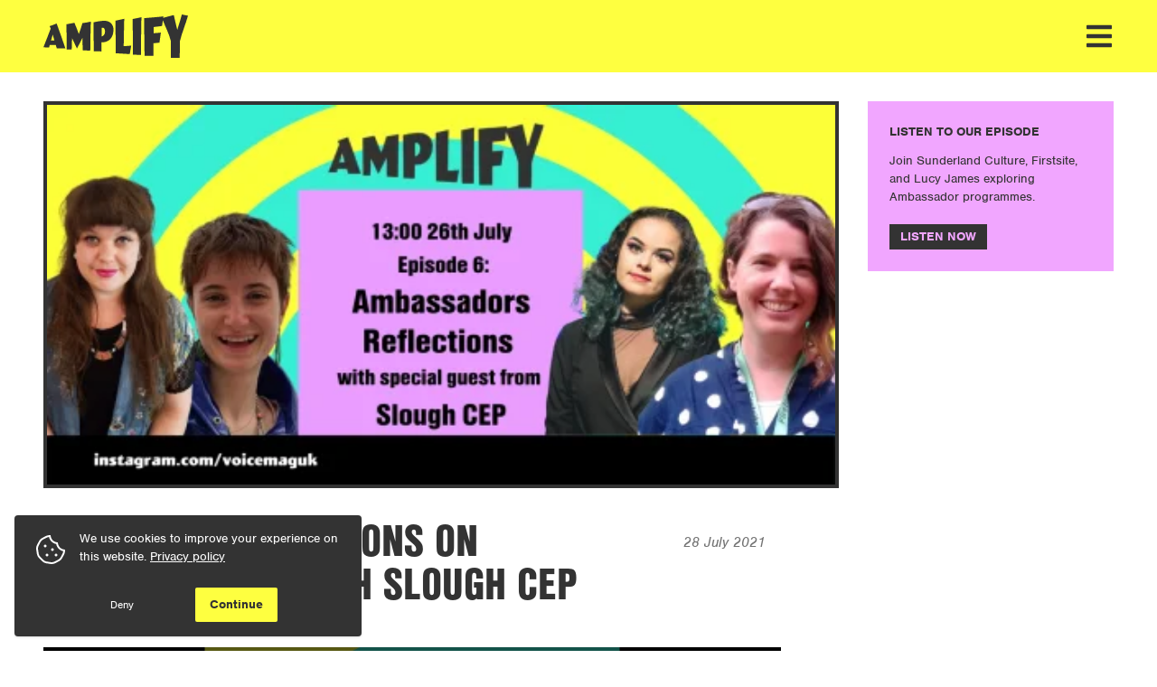

--- FILE ---
content_type: text/html; charset=UTF-8
request_url: https://www.amplify-voice.uk/articles/episode-6-reflections-on-ambassadors-with-slough-cep
body_size: 11450
content:
<!doctype html>
<html lang="en">
    <head>
        <meta charset="utf-8">
        <meta http-equiv="X-UA-Compatible" content="IE=edge">
        <meta name="viewport" content="width=device-width, initial-scale=1.0, viewport-fit=cover">
        <link rel="stylesheet" href="https://use.typekit.net/lcw2hdd.css">
        <link rel="stylesheet" href="/css/site.css?id=f74d35502b43d75502fe">
        
<title>
    
    Episode 6 reflections on Ambassadors with Slough CEP
     &#124; 
    Amplify
</title>






    




    <link rel="alternate" hreflang="en-US" href="https://www.amplify-voice.uk/articles/episode-6-reflections-on-ambassadors-with-slough-cep">




    <link rel="canonical" href="https://www.amplify-voice.uk/articles/episode-6-reflections-on-ambassadors-with-slough-cep">














<meta property="og:site_name" content="Amplify">
<meta property="og:type" content="website">
<meta property="og:locale" content="en_US">

    <meta property="og:title" content="Episode 6 reflections on Ambassadors with Slough CEP">



    <meta property="og:image" content="https://www.amplify-voice.uk/img/containers/assets/launch-graphics/YV_Launch_Facebook_2.3.jpg/1c9ce8cc01d3562f8db73f9e6b450823.jpg">




    <meta name="twitter:card" content="summary_large_image">
    <meta name="twitter:site" content="voicemaguk">
    
        <meta name="twitter:title" content="Episode 6 reflections on Ambassadors with Slough CEP">
    
    
    
        <meta name="twitter:image" content="https://www.amplify-voice.uk/img/containers/assets/launch-graphics/YV_Launch_Twitter_3.3.jpg/e9dfced13f0c5bd7b5e2c8397f13ac9d.jpg">
        
            
                <meta name="twitter:image:alt" content="Amplify - Profiling children and young peoples voice in creative and cultural learning.">
            
        
    




    
        <script>(function(w,d,s,l,i){w[l]=w[l]||[];w[l].push({'gtm.start': new Date().getTime(),event:'gtm.js'});var f=d.getElementsByTagName(s)[0],j=d.createElement(s),dl=l!='dataLayer'?'&l='+l:'';j.async=true;j.src='https://www.googletagmanager.com/gtm.js?id='+i+dl;f.parentNode.insertBefore(j,f);})(window,document,'script','dataLayer','GTM-KKMZWN6');</script>
    

    

    
        <script src="https://cdn.usefathom.com/script.js" site="HKWMXTOA" defer></script>
    

    





        
    
    <link rel="icon" href="/favicons/amplify-favicon.png">
    
    <link rel="mask-icon" href="/favicons/amplify-favicon.png" color="#000000">
    
    
        <link rel="apple-touch-icon" href="/favicons/apple-touch-icon.png">
    
    
    <link rel="manifest" href="/site.webmanifest">
    
    <meta name="theme-color" content="#FEFF40">

    </head>
    <body class="min-h-screen bg-white">
        


        
    
        
            <noscript><iframe src="https://www.googletagmanager.com/ns.html?id=GTM-KKMZWN6" height="0" width="0" style="display:none;visibility:hidden"></iframe></noscript>
        
        
            <div
    x-data="{ open: !window.getCookie('cookie_consent') }"
    
    x-show="open"
    class="fixed z-50 bottom-0 inset-x-0 bg-neutral-750 shadow max-w-xs md:max-w-sm rounded ml-4 mb-4"
    x-cloak
>
    <div class="flex flex-col space-y-6 py-4 px-6 text-white">
        <div class="flex space-x-4 items-center justify-center">
            <svg class="w-6 lg:w-8 pt-1 flex-none" xmlns="http://www.w3.org/2000/svg" aria-hidden="true" data-prefix="fal" data-icon="cookie-bite" class="svg-inline--fa fa-cookie-bite fa-w-16" viewBox="0 0 512 512"><path fill="currentColor" d="M352 328c-13.25 0-24 10.74-24 24 0 13.25 10.75 24 24 24s24-10.75 24-24c0-13.26-10.75-24-24-24zM184 192c0-13.26-10.75-24-24-24s-24 10.74-24 24c0 13.25 10.75 24 24 24s24-10.75 24-24zm8 136c-13.25 0-24 10.74-24 24 0 13.25 10.75 24 24 24s24-10.75 24-24c0-13.26-10.75-24-24-24zm96-96c-13.25 0-24 10.74-24 24 0 13.25 10.75 24 24 24s24-10.75 24-24c0-13.26-10.75-24-24-24zm222.52 23.82c-69.97-.85-126.47-57.69-126.47-127.86-70.17 0-127-56.49-127.86-126.45C249.57.5 242.9 0 236.26 0c-20.68 0-41.18 4.85-59.79 14.33l-69.13 35.22a132.221 132.221 0 0 0-57.79 57.81l-35.1 68.88a132.645 132.645 0 0 0-12.82 80.95l12.08 76.28a132.555 132.555 0 0 0 37.16 72.96l54.77 54.76a132.036 132.036 0 0 0 72.71 37.06l76.71 12.14c6.86 1.09 13.76 1.62 20.64 1.62 20.72 0 41.25-4.88 59.89-14.38l69.13-35.22a132.221 132.221 0 0 0 57.79-57.81l35.1-68.88c12.56-24.63 17.01-52.57 12.91-79.9zm-41.42 65.36L434 390.07c-9.68 19-24.83 34.15-43.81 43.82l-69.13 35.22C307.08 476.23 291.39 480 275.7 480c-5.21 0-10.47-.41-15.63-1.23l-76.7-12.14c-21-3.33-40.05-13.04-55.09-28.08l-54.77-54.76c-15.1-15.09-24.84-34.23-28.18-55.33l-12.08-76.27c-3.35-21.12.02-42.36 9.72-61.41l35.1-68.88c9.68-19 24.83-34.15 43.81-43.82L191 42.85c11.33-5.77 23.8-9.33 36.51-10.46 13.15 63.15 63.84 112.95 127.25 124.86 11.91 63.42 61.71 114.11 124.87 127.25-1.1 12.73-4.64 25.14-10.53 36.68z"/></svg>
            <p class="text-sm">
                We use cookies to improve your experience on this website.

                
                <a class="underline focus:font-bold" href="/privacy-policy" title="Privacy policy and more information about the cookies this website sets">Privacy policy</a>
                
            </p>
        </div>
        <div class="flex flex-row-reverse justify-center space-x-14 space-x-reverse">
            <button
                @click="open = false, window.setCookie('cookie_consent', true, 365), window.setCookie('cookie_consent_date', '2026-01-17', 365)"
                type="button"
                class="
                    inline-flex justify-center items-center leading-none select-none whitespace-nowrap
                    transition-colors motion-safe:transition
                    px-4 py-3 text-sm font-bold text-neutral-750 rounded-sm
                    bg-yellow
                    focus:ring ring-white"
            >
                Continue
            </button>

            <button
                @click="open = false, window.setCookie('cookie_consent', '0', 365)"
                type="button"
                class="
                    inline-flex justify-center items-center leading-none select-none whitespace-nowrap
                    transition-colors motion-safe:transition
                    px-3 text-xs text-primary-gray
                    focus:ring ring-primary-lightGray"
                title="Deny tracking cookies and continue with necessary cookies only"
            >
                Deny
            </button>
        </div>
    </div>
</div>

        
    


        <header class="w-full py-4 bg-yellow">
    <div class="fluid-container flex justify-between items-center">
        <a aria-label="Amplify" href="/">
    <svg class="w-40 text-neutral-750" xmlns="http://www.w3.org/2000/svg" viewBox="0 0 852.8 256.2"><path d="M36.8 69l6.5 13.7Q22.3 138.7 0 194l33.7.6c1.6-7.2 3.8-14.3 3.8-14.3l35.7.5L79 200l50.5-.2C112.7 151 96.2 101.7 78 53.2c-13.3 6.4-27.2 11-41 15.8zm8.4 85.3l9.6-35.8 10 34.6zm184.7-103c16.6-2.1 33.2-5.6 49.7-8.8-2 57.1-2.5 114.3-3.2 171.4l-44.8-2.5-1-74.4c-10.7 21.2-20.7 42.7-32.4 63.4h-.7L169 139.7l-2 66.9h-29.3L136 57.9q23.6-4.2 47-8.6c9.3 21.7 17.7 43.8 26 65.9A566.8 566.8 0 00230 51.3zm118.9-13.8a382.5 382.5 0 00-53.6 8.9l2 170.9 45.2 1c0-18 .3-35.9.5-53.8 45.4 1.8 69.3-30.3 70.4-72.2 1-38.6-26.7-58.5-64.5-54.8zm-5.7 92.2l.7-50.8a20 20 0 015.1-.8c11.8-.5 14.3 14.2 14.4 22.8.1 12.7-6 27.1-20.2 28.8zM518 183.4c-2.8 16.9-5.7 33.7-8.8 50.5a4341 4341 0 01-82.2-5l-2.2-192c16.6-3.8 35.2-7.6 51.9-11.4-1.4 53.7-2.6 107.3-3.2 161a227.3 227.3 0 0044.5-3zm8.2-156.7A787 787 0 00578 16.1c-2 74.1-2 148.2-2.2 222.3-15.1 0-32.3-.3-47.5-.5-.7-70.4-.7-140.8-2.1-211.2zM852.8 7.4c-14.4 51.4-35 97.5-47.5 149.4l-1.5 99.4-52-.1c-.3-34.3-.1-67.6-.9-101.9-10.9-43.4-30.7-78.8-46.4-119.9L699.7 68c-11.4 2.2-37.9 4.3-49.3 6.5l-.3 36.1c12.6-.5 30.1-2.1 42.6-3.8l-8.3 59.5c-10 1.1-24.9 2.8-34.9 3.7l-.3 74.2-52.5-.1-3-222c30.4-3.5 84-6.6 114.2-11l-1.3 9C723 15.5 753 7.3 769 3.5c6.7 29 13.3 59.3 20.6 88C798 61.7 808.3 32.4 816.5 0c11.4 2 23.6 5.2 36.4 7.4z" fill="currentColor"/></svg>
</a>

        <nav>
    <a
        href="#sitemap"
        x-data
        @click.prevent="$dispatch('open-modal', 'nav-modal')"
        class="flex justify-center items-center"
        aria-label="Toggle menu"
    >
        <svg class="w-8 h-8" xmlns="http://www.w3.org/2000/svg" aria-hidden="true" data-prefix="fas" data-icon="bars" class="svg-inline--fa fa-bars fa-w-14" viewBox="0 0 448 512"><path fill="currentColor" d="M16 132h416c8.837 0 16-7.163 16-16V76c0-8.837-7.163-16-16-16H16C7.163 60 0 67.163 0 76v40c0 8.837 7.163 16 16 16zm0 160h416c8.837 0 16-7.163 16-16v-40c0-8.837-7.163-16-16-16H16c-8.837 0-16 7.163-16 16v40c0 8.837 7.163 16 16 16zm0 160h416c8.837 0 16-7.163 16-16v-40c0-8.837-7.163-16-16-16H16c-8.837 0-16 7.163-16 16v40c0 8.837 7.163 16 16 16z"/></svg>
    </a>

    <section
    class="fixed z-50 inset-0 overflow-hidden"
    aria-labelledby="nav-modal-title" role="dialog" aria-modal="true"
    x-cloak
    x-data="{ isOpen: false, id: 'nav-modal' }"
    x-show="isOpen"
    @open-modal.window="isOpen = $event.detail == id"
    @keydown.escape.window="isOpen = false"
    x-init="() => {
                $watch('isOpen', value => {
                    document.body.classList[isOpen ? 'add' : 'remove']('no-scroll')
                })
                document.body.classList[isOpen ? 'add' : 'remove']('no-scroll')
            }"
>
    <div class="absolute inset-0 overflow-hidden">
        
        <div
            class="absolute inset-0 bg-neutral-500 bg-opacity-75 transition-opacity"
            aria-hidden="true"
            x-show="isOpen"
            x-transition:enter="ease-in-out duration-500"
            x-transition:enter-start="opacity-0"
            x-transition:enter-end="opacity-100"
            x-transition:leave="ease-in-out duration-500"
            x-transition:leave-start="opacity-100"
            x-transition:leave-end="opacity-0"
            @click="isOpen = false"
        ></div>

        <div
            class="fixed inset-y-0 right-0 max-w-full flex"
            x-show="isOpen"
            x-transition:enter="transform transition ease-in-out duration-500 sm:duration-700"
            x-transition:enter-start="translate-x-full"
            x-transition:enter-end="translate-x-0"
            x-transition:leave="transform transition ease-in-out duration-500 sm:duration-700"
            x-transition:leave-start="translate-x-0"
            x-transition:leave-end="translate-x-full"
        >
            <div class="relative w-screen max-w-md h-full flex flex-col shadow-xl overflow-y-scroll
                bg-neutral-750
            ">
                <div class="flex justify-end py-6 px-5">
                    <h2 class="sr-only" id="nav-modal-title">Menu</h2>
                    <button
                        type="button"
                        class="p-1 rounded-full focus:outline-none focus:ring-2 transition-colors
                            
                                text-yellow hover:text-neutral-750 hover:bg-yellow focus:ring-yellow
                            
                        "
                        @click="isOpen = false"
                    >
                        <span class="sr-only">Close Menu</span>
                        <!-- Heroicon name: outline/x -->
                        <svg class="h-6 w-6" xmlns="http://www.w3.org/2000/svg" fill="none" viewBox="0 0 24 24" stroke="currentColor" aria-hidden="true">
                            <path stroke-linecap="round" stroke-linejoin="round" stroke-width="2" d="M6 18L18 6M6 6l12 12" />
                        </svg>
                    </button>
                </div>
                
                <div class="relative flex-1 p-6 md:px-12">
                    <ul class="flex flex-col space-y-4 text-xl">
            
            <li
                
                class=""
            >
                <a
                    href="/"
                    class="flex items-center text-yellow font-bold uppercase py-2 "
                    
                >
                    Home
                    
                </a>
                
            </li>
            
            <li
                
                class=""
            >
                <a
                    href="/episodes"
                    class="flex items-center text-yellow font-bold uppercase py-2 "
                    
                >
                    Episodes
                    
                </a>
                
            </li>
            
            <li
                
                class=""
            >
                <a
                    href="/articles"
                    class="flex items-center text-yellow font-bold uppercase py-2 "
                    
                >
                    Articles
                    
                </a>
                
            </li>
            
            <li
                
                class=""
            >
                <a
                    href="/about"
                    class="flex items-center text-yellow font-bold uppercase py-2 "
                    
                >
                    About
                    
                </a>
                
            </li>
            
        </ul>
                </div>
            </div>
        </div>
    </div>
</section>

</nav>

    </div>
</header>

        <main class="outer-grid">
    <div class="fluid-container grid lg:grid-cols-12 lg:gap-8 py-8 lg:mb-8">

        <div class="lg:col-span-9 space-y-8 mb-16 lg:mb-0">
            <div>
                
    <picture>
        
            
                <source
                    srcset="
                        /img/containers/assets/Amplify-Web-banner-%285%29.png/94e291c0ed7d3e67d92922b8e5851b82.webp 320w,
                        /img/containers/assets/Amplify-Web-banner-%285%29.png/7d426038ea7660786208deca17f961cf.webp 480w,
                        /img/containers/assets/Amplify-Web-banner-%285%29.png/5859429a16cf68cf1860eca80593392e.webp 768w,
                        /img/containers/assets/Amplify-Web-banner-%285%29.png/3d170167539ab7d0cea26c28b79e3678.webp 1280w,
                        /img/containers/assets/Amplify-Web-banner-%285%29.png/3d2541c48f7fe886d8d9c2fc5f4cc0c6.webp 1440w,
                        /img/containers/assets/Amplify-Web-banner-%285%29.png/d3a08067c3d17710157347163d9027f4.webp 1680w"
                    sizes="(min-width: 768px) 35vw, 90vw"
                    type="image/webp"
                >
                <source
                    srcset="
                        /img/containers/assets/Amplify-Web-banner-%285%29.png/64c2113a3a18993aab3287e4eb4ae6d6.png 320w,
                        /img/containers/assets/Amplify-Web-banner-%285%29.png/77becddb7e0a2ce5513debcfdba021a2.png 480w,
                        /img/containers/assets/Amplify-Web-banner-%285%29.png/81743d59a702ee6eeb98015b3966113a.png 768w,
                        /img/containers/assets/Amplify-Web-banner-%285%29.png/3934e94890cabdca9f9f6391bb36da4e.png 1280w,
                        /img/containers/assets/Amplify-Web-banner-%285%29.png/59ae1f7743a0f1d4d974597f47055d4a.png 1440w,
                        /img/containers/assets/Amplify-Web-banner-%285%29.png/01074ed31d6c0a5791176bc53df62da6.png 1680w"
                    sizes="(min-width: 768px) 35vw, 90vw"
                    
                        type="image/png"
                    
                >
                <img
                     
                        class="object-cover w-full border-4" 
                        style="object-position: 50% 50%"
                    
                    src="/img/containers/assets/Amplify-Web-banner-%285%29.png/3934e94890cabdca9f9f6391bb36da4e.png"
                    alt="."
                    
                        loading="lazy"
                    
                >
            
        
    </picture>

            </div>
            <div class="grid lg:grid-cols-9">
                <div class="lg:col-span-7">
                    <h1 class="font-display font-black text-4xl md:text-5xl uppercase leading-none text-neutral-750 mb-4">Episode 6 reflections on Ambassadors with Slough CEP</h1>

                </div>
                <time datetime="2021-07-28" class="mb-4 lg:mb-0 lg:col-span-2 lg:mt-4 lg:pl-6 text-neutral-500 italic whitespace-nowrap">28 July 2021</time>
            </div>
            <div class="space-y-8 lg:mr-16">
                
                    <div class="size-xl">
    <div class="aspect-w-16 aspect-h-9">
        <iframe class="absolute top-0 left-0 w-full h-full" width="100%" height="auto" src="https://www.youtube-nocookie.com/embed/nUwSLBuN4sA" frameborder="0" allow="accelerometer; autoplay; clipboard-write; encrypted-media; gyroscope; picture-in-picture" allowfullscreen></iframe>
    </div>
    
    
    <span class="mt-2 text-neutral-500 text-sm italic">
        Don't forget to follow @voicemaguk on instagram to get a notification when we go live!
    </span>


</div>
                
                    <div class="space-y-8 simple-prose">
    <h3 class="text-xl font-display font-black uppercase leading-tight text-neutral-750"><strong>First off: please could you introduce yourself?</strong></h3><p class="mt-0 mb-8 last:mb-0 leading-relaxed text-neutral-750">Yes sure um my name is Rob Deeks, I'm CEO of XR together as one a youth charity based in Slough.</p><h3 class="text-xl font-display font-black uppercase leading-tight text-neutral-750">Can you tell me a bit about your work at Arbour Vale?</h3><p class="mt-0 mb-8 last:mb-0 leading-relaxed text-neutral-750">Absolutely! So, we're a project that kind of specializes in in youth-led kind of youth work and we've been working in Arbour Vale for a long time - and it was a couple of years ago when our CEP our local cultural education partnership started to focus on the relationship between kind of mental health and well-being and and the arts. We were awarded a small commission to work with Arbour Vale on that very subject, which worked really well because at the time the school was looking at the students well-being and one of the things that came up was that the students didn't have a very kind of positive view of our local area or their future. It was almost like the two were inextricably linked they felt quite down about their area their prospects and so on. So we embarked on a project that lasted, in the end it's been carried on way past what we originally envisaged but it was such a pleasure to work on that it didn't matter really, we worked with the students for around about three months on a weekly basis and towards the end we produced a film um called Slough: Forget What You Think You Know. It was kind of turning on its head a lot of the stereotypes about our town challenging people's views of our local area. It was a real pleasure to be a part of and that's the kind of the the project.</p><h3 class="text-xl font-display font-black uppercase leading-tight text-neutral-750">How did you get young people engaged with your work at Arbour Vale and how did you approach the project?</h3><p class="mt-0 mb-8 last:mb-0 leading-relaxed text-neutral-750">Yeah so the participants were all part of Arbour Vale's 16 plus department so they're all students between the ages of 16 - 19 and we never embarked on the project with the idea of making a film just kind of like came out of it towards the end it was more a case of just you know the the the students feeling like there was not much to do in the town. So we took some time to you know go and see like the latest leisure facilities that were on offer and actually meet the people behind it who, actually you know, kind of make those places operate there's also this view that Slough is somehow kind of you know just concrete jungle. So we we went to some local beauty spots parks and kind of you know turned that on its head as well. The film, the whole concept of it was you know it was really interesting actually because there's a guy that we we knew who worked for the local paper and he specialises in kind of looking really grumpy, so we got him to be our kind of narrator and the whole film is based on him saying, there's nothing to do, there's nowhere to go and all of these comments were kind of juxtaposed against the young people. Showing this other side of our local town so that was the that was the kind of vehicle for their message basically.</p><h3 class="text-xl font-display font-black uppercase leading-tight text-neutral-750">In your opinion why is it important for young people to be given opportunities like "Ambassador" roles?</h3><p class="mt-0 mb-8 last:mb-0 leading-relaxed text-neutral-750">Our whole organisation is predicated on it so was established in 1998 because of tensions within our local area and the people that founded our organisation decided that they would get a cohort of young volunteers together train them up to be young leaders and for them to kind of resolve conflict strength and cohesion in our local area and kind of from that all of these different kind of projects have evolved. It's our firm view that you know when we empower young people to make a difference in their local community then you know then the chances of success are just so much more so much higher because young people tend to be experts on what young people know and want to do. This summer's another example of that in the sense that around about two months ago we gave the young people the opportunity to design a project as part of mental health awareness week and they came they all came up with different ideas and pitched them to each other and then voted, the idea that you know they got the most votes from their peers was the idea called global grub which is young people learning how to cook food from different cultures. That kind of really resonated with you know Marcus Rashford's holiday hunger program so starting tomorrow we've got 16 days of young people learning how to cook food from different cultures and it's amazing. I mean, it starts this week and the next few days and we've had to ask the chef if he can do additional sessions just to fit in the amount of young people that want to take part! I think you know that's kind of testimony to the fact that when you know when you kind of support young people to bring their dreams to fruition.</p><h3 class="text-xl font-display font-black uppercase leading-tight text-neutral-750">What’s been the most rewarding thing about working with young people?</h3><p class="mt-0 mb-8 last:mb-0 leading-relaxed text-neutral-750">I know that we've got colleagues in education where you know they might have a student in their form for you know a year or two but you know the story kind of very much ends like you know within that finite period of time. Whereas one of the things that we're lucky, you know i feel very lucky and privileged, about being in the youth sector is that we have like a much broader window. So you know we get to see young people really develop from you know sometimes when they start coming they're as young as 11 and you know they can keep coming and keep attending until they're 18-19. They might not choose to stay that long or they or you know as is the case sometimes they might end up becoming youth workers and working with us. I mean, we've got around 15 people working at the organisation and most of them used to be young volunteers on the project. So it is a career path but seeing the their lives develop and their potential unfold is a huge privilege and one of the biggest reasons that I would encourage anyone to get involved in this in this work you know you see it right from you know, when the seed is planted to you know come into fruition. Sometimes it can be you know that you know people end up having amazing careers, I've seen you know, young people that volunteered for us doing medicine and law and and other kind of you know really  impressive careers. But sometimes it's just seeing them turn into really happy adults you know with their own families and things like that is amazing as well and one of the things that we say excited is no one ever really leaves. So anyone can you know pop through that door right now and we'll be pleased to see him and we'll pop the kettle on we'll have a catch up so...</p><h3 class="text-xl font-display font-black uppercase leading-tight text-neutral-750">What has been the most challenging thing?</h3><p class="mt-0 mb-8 last:mb-0 leading-relaxed text-neutral-750">Yeah as an independent charity an organisation you know the perennial challenge really is funding. We have a period of a few years where, you know there's no concerns whatsoever and every so often you know it becomes a little bit more you know frightening in terms of our longevity. I think probably that you know the the finance side of things is something that you know probably keeps us awake at night I mean obviously there's also you know concerns over individual young people and i think anyone who works here would be lying if they didn't sometimes take home you know some of those concerns and some of those worries, but I think that's um you know that's a natural byproduct of doing the work that we do really. So yeah, I mean it really is a privilege to do this so I can't complain too much but sometimes the you know the whole funding side can be a bit of a challenge.</p><h3 class="text-xl font-display font-black uppercase leading-tight text-neutral-750">What have you learned from the young people?</h3><p class="mt-0 mb-8 last:mb-0 leading-relaxed text-neutral-750">I mean I've learned so much over this period of working here, a good example would be you know linguistically. This is the most diverse town area in the UK outside of London so we've got so many different cultures and I really enjoy learning you know the different languages from our community sometimes it's just a you know a few words here a few words there and then others it's more extensive. So you know doing courses in Punjabi and Polish and things like that. I really enjoyed learning about you know the cultures of the young people. The other thing is like it's the kind of the background learning that you do as part of the project so one of the things that we've found to be a really effective way of bringing the community together is doing oral history projects. These are projects where we just bring together older people with an experience and younger people and they do interviews. Then off the back of that we've made exhibitions so we've done them on partition so the division of British India into India into India and Pakistan. We've done projects like 17 000 reasons to remember which is all about the contribution of polish fighters to the UK during the second world war, we've done a project called Chalvey stories which is getting a local Roma young people to interview the wider community about their memories of how Chalvey developed over time. And we've done a project called migration which was getting young people to interview different people about their kind of their memories of moving to their place of origin, be that um east Africa or east London, you know they're equally as valid getting them to talk to them about those experiences and creating an exhibition off the back of that and you know just being a part of those interviews. I mean, when i'm there my only job really is to make sure that everything's going smoothly and that everyone's comfortable it's the young people doing the interviews, but just being in there you know is amazing because we hear about uh all kinds of different people's experiences.</p><h3 class="text-xl font-display font-black uppercase leading-tight text-neutral-750">How have you adapted your work with young people over the past year to cope with COVID-19?</h3><p class="mt-0 mb-8 last:mb-0 leading-relaxed text-neutral-750">Obviously it's been such a horrific time for so many people but I think when when the community is really challenged like that it opens up spaces where young people can you know grow and develop. And fulfil  things for the community that perhaps they otherwise wouldn't otherwise. So during the last year, we've got around 60 or 70 young people that volunteer with us, have ran the vaccination centre in the centre of Slough. So they've been volunteering there which has been phenomenal. Even prior to that during the first lockdown a lot of it was trying to find where the young people's kind of interests and what they enjoy doing intersects with what's needed. Our volunteers they love baking and we wanted to do something to show the NHS that we were you know kind of right behind them. So we ended up doing this thing where we would drop off ingredients at everyone's homes and then we would all meet on zoom and then bake. Then we would pick up all the cooked products, then drop them off at the hospital and that was lovely because even though we couldn't even leave our houses really at the time. They were still finding a way of boosting the NHS and making them feel better so that was great. That period really intersected with black lives matter so we took the opportunity to to really you know learn a lot about the movement, examine our own practices around racism and that that was that was really powerful as well. As the kind of as the lockdown lifting um and people were starting to go about their business again we knew that we couldn't meet indoors yet, so we started doing a lot of murals outside. The young people we work with absolutely love doing street art graffiti murals things like that so I mean we've done one in the past year that was like a a tribute to key workers in the local area. We did another one kind of challenging people about knife crime called knife freestyle and then there was another one which was we just simply said keep going. Which was all about you know please keep observing the social distance and keep going with the mask wearing and just trying to give everyone that boost and that motivation.</p><h3 class="text-xl font-display font-black uppercase leading-tight text-neutral-750">What’s the next major project for promoting youth voice in Slough?</h3><p class="mt-0 mb-8 last:mb-0 leading-relaxed text-neutral-750">We've got a lot we've got a packed summer to get through, we've got our summer young carers program we've been asked to do more work at the vaccination centres because they've got more of the people who might conventionally volunteer on holiday. We've got our global grill project and then another thing that's that's come up that's is the young people that we work with have been talking increasingly about being worried about the environment. I suppose inspired by uh Sir David Attenborough they're worried about the state of the oceans so Slough is not on sea we are not coastal, but the young people have expressed a wish to do something around the a beach clean up so hopefully we're gonna squeeze that in before the end of the summer, where we will descend on mass on a beach and try and sort it out. The other thing as well that we're doing a lot more work with after the summer is on mental health. So we're going to be trying to get more young people trained up as advocates around that. Probably doing the royal society for public health young health champions qualification and also thinking about diversity and how our different identities impact on our understandings of mental health so got quite a lot on, yeah.</p><p class="mt-0 mb-8 last:mb-0 leading-relaxed text-neutral-750"></p><p class="mt-0 mb-8 last:mb-0 leading-relaxed text-neutral-750">If you want to find more of Slough CEP's projects and more of Rob's work<a target="_blank" href="http://www.aiksaath.com/" class="text-purple font-bold underline hover:text-blue transition-colors"> click here.</a></p>
</div>

                
            </div>
        </div>

        <div class="lg:col-span-3">
            
                <div>
    
    <div class="flex flex-col space-y-8">
        
            <aside class="p-6 cursor-pointer
                bg-pink"
                x-data
                @click="gotoChildLink($event, $refs.childLink)"
            >
                <h3 class="text-sm font-bold uppercase mb-3">Listen to our episode</h3>
                <div class="space-y-3 text-sm mb-5">
                    <p>Join Sunderland Culture, Firstsite, and Lucy James exploring Ambassador programmes.</p>

                </div>
                <a
                    class="inline-block bg-neutral-750 font-bold text-sm uppercase py-1 px-3
                    text-pink"
                    
    href="/episodes/ambassadors"




                    x-ref="childLink"
                >Listen now</a>
            </aside>
        
    </div>
</div>

            
        </div>

    </div>
</main>

        <footer>
    <div class="bg-green pt-20 pb-4">
        <div class="fluid-container flex flex-col sm:flex-row sm:flex-wrap lg:flex-nowrap lg:justify-between">
            
                
                <section class="flex-initial space-y-4 w-64 pr-16 mb-16 sm:w-1/2 lg:w-64 lg:pr-0">
                    <h2 class="font-bold uppercase">Contact</h2>
                    <p>Locate and contact your local Bridge organisation</p>

                    <a
                        class="inline-block bg-neutral-800 text-green font-bold uppercase px-4 py-3"
                        
    href="/about"




    aria-label="More info about us"

                    >About us</a>
                </section>
                
            
                
                <nav id="sitemap" class="order-first mb-16 sm:w-full lg:order-none lg:w-auto">
                    <h2 class="font-bold uppercase mb-2">Links</h2>
                    <div class="flex space-x-20">
                        
                        <ul>
                            
                            <li><a href="/episodes" class="inline-block py-2">Episodes</a></li>
                            
                            <li><a href="/articles" class="inline-block py-2">Articles</a></li>
                            
                            <li><a href="/about" class="inline-block py-2">About</a></li>
                            
                            <li><a href="/terms-and-conditions" class="inline-block py-2">Terms & Conditions</a></li>
                            
                            <li><a href="/privacy-policy" class="inline-block py-2">Privacy Policy</a></li>
                            
                            <li><a href="/mailing-list" class="inline-block py-2">Mailing List</a></li>
                            
                            <li><a href="/how-to-use-our-videos" class="inline-block py-2">How to use our videos</a></li>
                            
                            <li><a href="/how-to-get-going-with-youth-voice" class="inline-block py-2">How to get going with youth voice</a></li>
                            
                        </ul>
                        
                    </div>
                </nav>
                
            
                
                <section class="flex-initial space-y-4 w-64 pr-16 mb-16 sm:w-1/2 lg:w-64 lg:pr-0">
                    <h2 class="font-bold uppercase">Mailing List</h2>
                    <p>Sign-up to a mailing list for more news and information where you are</p>

                    <a
                        class="inline-block bg-neutral-800 text-green font-bold uppercase px-4 py-3"
                        
    href="/mailing-list"




    aria-label="Sign up to our mailing list"

                    >Sign up</a>
                </section>
                
            
        </div>
    </div>

    <div class="bg-green border-t border-neutral-750 border-opacity-20">
        <div class="fluid-container text-right py-3 opacity-80">
            Copyright 2026 Amplify. All rights reserved.
        </div>
    </div>
</footer>


        

        <script src="/js/site.js?id=2c448e5eb0c35da78879"></script>
    </body>
</html>


--- FILE ---
content_type: text/html; charset=utf-8
request_url: https://www.youtube-nocookie.com/embed/nUwSLBuN4sA
body_size: 47126
content:
<!DOCTYPE html><html lang="en" dir="ltr" data-cast-api-enabled="true"><head><meta name="viewport" content="width=device-width, initial-scale=1"><meta name="robots" content="noindex"><script nonce="oNZUPQNbMZ6e944SRXyhAQ">if ('undefined' == typeof Symbol || 'undefined' == typeof Symbol.iterator) {delete Array.prototype.entries;}</script><style name="www-roboto" nonce="BXqoyh4HJ7kRFoQ3hbnFyw">@font-face{font-family:'Roboto';font-style:normal;font-weight:400;font-stretch:100%;src:url(//fonts.gstatic.com/s/roboto/v48/KFO7CnqEu92Fr1ME7kSn66aGLdTylUAMa3GUBHMdazTgWw.woff2)format('woff2');unicode-range:U+0460-052F,U+1C80-1C8A,U+20B4,U+2DE0-2DFF,U+A640-A69F,U+FE2E-FE2F;}@font-face{font-family:'Roboto';font-style:normal;font-weight:400;font-stretch:100%;src:url(//fonts.gstatic.com/s/roboto/v48/KFO7CnqEu92Fr1ME7kSn66aGLdTylUAMa3iUBHMdazTgWw.woff2)format('woff2');unicode-range:U+0301,U+0400-045F,U+0490-0491,U+04B0-04B1,U+2116;}@font-face{font-family:'Roboto';font-style:normal;font-weight:400;font-stretch:100%;src:url(//fonts.gstatic.com/s/roboto/v48/KFO7CnqEu92Fr1ME7kSn66aGLdTylUAMa3CUBHMdazTgWw.woff2)format('woff2');unicode-range:U+1F00-1FFF;}@font-face{font-family:'Roboto';font-style:normal;font-weight:400;font-stretch:100%;src:url(//fonts.gstatic.com/s/roboto/v48/KFO7CnqEu92Fr1ME7kSn66aGLdTylUAMa3-UBHMdazTgWw.woff2)format('woff2');unicode-range:U+0370-0377,U+037A-037F,U+0384-038A,U+038C,U+038E-03A1,U+03A3-03FF;}@font-face{font-family:'Roboto';font-style:normal;font-weight:400;font-stretch:100%;src:url(//fonts.gstatic.com/s/roboto/v48/KFO7CnqEu92Fr1ME7kSn66aGLdTylUAMawCUBHMdazTgWw.woff2)format('woff2');unicode-range:U+0302-0303,U+0305,U+0307-0308,U+0310,U+0312,U+0315,U+031A,U+0326-0327,U+032C,U+032F-0330,U+0332-0333,U+0338,U+033A,U+0346,U+034D,U+0391-03A1,U+03A3-03A9,U+03B1-03C9,U+03D1,U+03D5-03D6,U+03F0-03F1,U+03F4-03F5,U+2016-2017,U+2034-2038,U+203C,U+2040,U+2043,U+2047,U+2050,U+2057,U+205F,U+2070-2071,U+2074-208E,U+2090-209C,U+20D0-20DC,U+20E1,U+20E5-20EF,U+2100-2112,U+2114-2115,U+2117-2121,U+2123-214F,U+2190,U+2192,U+2194-21AE,U+21B0-21E5,U+21F1-21F2,U+21F4-2211,U+2213-2214,U+2216-22FF,U+2308-230B,U+2310,U+2319,U+231C-2321,U+2336-237A,U+237C,U+2395,U+239B-23B7,U+23D0,U+23DC-23E1,U+2474-2475,U+25AF,U+25B3,U+25B7,U+25BD,U+25C1,U+25CA,U+25CC,U+25FB,U+266D-266F,U+27C0-27FF,U+2900-2AFF,U+2B0E-2B11,U+2B30-2B4C,U+2BFE,U+3030,U+FF5B,U+FF5D,U+1D400-1D7FF,U+1EE00-1EEFF;}@font-face{font-family:'Roboto';font-style:normal;font-weight:400;font-stretch:100%;src:url(//fonts.gstatic.com/s/roboto/v48/KFO7CnqEu92Fr1ME7kSn66aGLdTylUAMaxKUBHMdazTgWw.woff2)format('woff2');unicode-range:U+0001-000C,U+000E-001F,U+007F-009F,U+20DD-20E0,U+20E2-20E4,U+2150-218F,U+2190,U+2192,U+2194-2199,U+21AF,U+21E6-21F0,U+21F3,U+2218-2219,U+2299,U+22C4-22C6,U+2300-243F,U+2440-244A,U+2460-24FF,U+25A0-27BF,U+2800-28FF,U+2921-2922,U+2981,U+29BF,U+29EB,U+2B00-2BFF,U+4DC0-4DFF,U+FFF9-FFFB,U+10140-1018E,U+10190-1019C,U+101A0,U+101D0-101FD,U+102E0-102FB,U+10E60-10E7E,U+1D2C0-1D2D3,U+1D2E0-1D37F,U+1F000-1F0FF,U+1F100-1F1AD,U+1F1E6-1F1FF,U+1F30D-1F30F,U+1F315,U+1F31C,U+1F31E,U+1F320-1F32C,U+1F336,U+1F378,U+1F37D,U+1F382,U+1F393-1F39F,U+1F3A7-1F3A8,U+1F3AC-1F3AF,U+1F3C2,U+1F3C4-1F3C6,U+1F3CA-1F3CE,U+1F3D4-1F3E0,U+1F3ED,U+1F3F1-1F3F3,U+1F3F5-1F3F7,U+1F408,U+1F415,U+1F41F,U+1F426,U+1F43F,U+1F441-1F442,U+1F444,U+1F446-1F449,U+1F44C-1F44E,U+1F453,U+1F46A,U+1F47D,U+1F4A3,U+1F4B0,U+1F4B3,U+1F4B9,U+1F4BB,U+1F4BF,U+1F4C8-1F4CB,U+1F4D6,U+1F4DA,U+1F4DF,U+1F4E3-1F4E6,U+1F4EA-1F4ED,U+1F4F7,U+1F4F9-1F4FB,U+1F4FD-1F4FE,U+1F503,U+1F507-1F50B,U+1F50D,U+1F512-1F513,U+1F53E-1F54A,U+1F54F-1F5FA,U+1F610,U+1F650-1F67F,U+1F687,U+1F68D,U+1F691,U+1F694,U+1F698,U+1F6AD,U+1F6B2,U+1F6B9-1F6BA,U+1F6BC,U+1F6C6-1F6CF,U+1F6D3-1F6D7,U+1F6E0-1F6EA,U+1F6F0-1F6F3,U+1F6F7-1F6FC,U+1F700-1F7FF,U+1F800-1F80B,U+1F810-1F847,U+1F850-1F859,U+1F860-1F887,U+1F890-1F8AD,U+1F8B0-1F8BB,U+1F8C0-1F8C1,U+1F900-1F90B,U+1F93B,U+1F946,U+1F984,U+1F996,U+1F9E9,U+1FA00-1FA6F,U+1FA70-1FA7C,U+1FA80-1FA89,U+1FA8F-1FAC6,U+1FACE-1FADC,U+1FADF-1FAE9,U+1FAF0-1FAF8,U+1FB00-1FBFF;}@font-face{font-family:'Roboto';font-style:normal;font-weight:400;font-stretch:100%;src:url(//fonts.gstatic.com/s/roboto/v48/KFO7CnqEu92Fr1ME7kSn66aGLdTylUAMa3OUBHMdazTgWw.woff2)format('woff2');unicode-range:U+0102-0103,U+0110-0111,U+0128-0129,U+0168-0169,U+01A0-01A1,U+01AF-01B0,U+0300-0301,U+0303-0304,U+0308-0309,U+0323,U+0329,U+1EA0-1EF9,U+20AB;}@font-face{font-family:'Roboto';font-style:normal;font-weight:400;font-stretch:100%;src:url(//fonts.gstatic.com/s/roboto/v48/KFO7CnqEu92Fr1ME7kSn66aGLdTylUAMa3KUBHMdazTgWw.woff2)format('woff2');unicode-range:U+0100-02BA,U+02BD-02C5,U+02C7-02CC,U+02CE-02D7,U+02DD-02FF,U+0304,U+0308,U+0329,U+1D00-1DBF,U+1E00-1E9F,U+1EF2-1EFF,U+2020,U+20A0-20AB,U+20AD-20C0,U+2113,U+2C60-2C7F,U+A720-A7FF;}@font-face{font-family:'Roboto';font-style:normal;font-weight:400;font-stretch:100%;src:url(//fonts.gstatic.com/s/roboto/v48/KFO7CnqEu92Fr1ME7kSn66aGLdTylUAMa3yUBHMdazQ.woff2)format('woff2');unicode-range:U+0000-00FF,U+0131,U+0152-0153,U+02BB-02BC,U+02C6,U+02DA,U+02DC,U+0304,U+0308,U+0329,U+2000-206F,U+20AC,U+2122,U+2191,U+2193,U+2212,U+2215,U+FEFF,U+FFFD;}@font-face{font-family:'Roboto';font-style:normal;font-weight:500;font-stretch:100%;src:url(//fonts.gstatic.com/s/roboto/v48/KFO7CnqEu92Fr1ME7kSn66aGLdTylUAMa3GUBHMdazTgWw.woff2)format('woff2');unicode-range:U+0460-052F,U+1C80-1C8A,U+20B4,U+2DE0-2DFF,U+A640-A69F,U+FE2E-FE2F;}@font-face{font-family:'Roboto';font-style:normal;font-weight:500;font-stretch:100%;src:url(//fonts.gstatic.com/s/roboto/v48/KFO7CnqEu92Fr1ME7kSn66aGLdTylUAMa3iUBHMdazTgWw.woff2)format('woff2');unicode-range:U+0301,U+0400-045F,U+0490-0491,U+04B0-04B1,U+2116;}@font-face{font-family:'Roboto';font-style:normal;font-weight:500;font-stretch:100%;src:url(//fonts.gstatic.com/s/roboto/v48/KFO7CnqEu92Fr1ME7kSn66aGLdTylUAMa3CUBHMdazTgWw.woff2)format('woff2');unicode-range:U+1F00-1FFF;}@font-face{font-family:'Roboto';font-style:normal;font-weight:500;font-stretch:100%;src:url(//fonts.gstatic.com/s/roboto/v48/KFO7CnqEu92Fr1ME7kSn66aGLdTylUAMa3-UBHMdazTgWw.woff2)format('woff2');unicode-range:U+0370-0377,U+037A-037F,U+0384-038A,U+038C,U+038E-03A1,U+03A3-03FF;}@font-face{font-family:'Roboto';font-style:normal;font-weight:500;font-stretch:100%;src:url(//fonts.gstatic.com/s/roboto/v48/KFO7CnqEu92Fr1ME7kSn66aGLdTylUAMawCUBHMdazTgWw.woff2)format('woff2');unicode-range:U+0302-0303,U+0305,U+0307-0308,U+0310,U+0312,U+0315,U+031A,U+0326-0327,U+032C,U+032F-0330,U+0332-0333,U+0338,U+033A,U+0346,U+034D,U+0391-03A1,U+03A3-03A9,U+03B1-03C9,U+03D1,U+03D5-03D6,U+03F0-03F1,U+03F4-03F5,U+2016-2017,U+2034-2038,U+203C,U+2040,U+2043,U+2047,U+2050,U+2057,U+205F,U+2070-2071,U+2074-208E,U+2090-209C,U+20D0-20DC,U+20E1,U+20E5-20EF,U+2100-2112,U+2114-2115,U+2117-2121,U+2123-214F,U+2190,U+2192,U+2194-21AE,U+21B0-21E5,U+21F1-21F2,U+21F4-2211,U+2213-2214,U+2216-22FF,U+2308-230B,U+2310,U+2319,U+231C-2321,U+2336-237A,U+237C,U+2395,U+239B-23B7,U+23D0,U+23DC-23E1,U+2474-2475,U+25AF,U+25B3,U+25B7,U+25BD,U+25C1,U+25CA,U+25CC,U+25FB,U+266D-266F,U+27C0-27FF,U+2900-2AFF,U+2B0E-2B11,U+2B30-2B4C,U+2BFE,U+3030,U+FF5B,U+FF5D,U+1D400-1D7FF,U+1EE00-1EEFF;}@font-face{font-family:'Roboto';font-style:normal;font-weight:500;font-stretch:100%;src:url(//fonts.gstatic.com/s/roboto/v48/KFO7CnqEu92Fr1ME7kSn66aGLdTylUAMaxKUBHMdazTgWw.woff2)format('woff2');unicode-range:U+0001-000C,U+000E-001F,U+007F-009F,U+20DD-20E0,U+20E2-20E4,U+2150-218F,U+2190,U+2192,U+2194-2199,U+21AF,U+21E6-21F0,U+21F3,U+2218-2219,U+2299,U+22C4-22C6,U+2300-243F,U+2440-244A,U+2460-24FF,U+25A0-27BF,U+2800-28FF,U+2921-2922,U+2981,U+29BF,U+29EB,U+2B00-2BFF,U+4DC0-4DFF,U+FFF9-FFFB,U+10140-1018E,U+10190-1019C,U+101A0,U+101D0-101FD,U+102E0-102FB,U+10E60-10E7E,U+1D2C0-1D2D3,U+1D2E0-1D37F,U+1F000-1F0FF,U+1F100-1F1AD,U+1F1E6-1F1FF,U+1F30D-1F30F,U+1F315,U+1F31C,U+1F31E,U+1F320-1F32C,U+1F336,U+1F378,U+1F37D,U+1F382,U+1F393-1F39F,U+1F3A7-1F3A8,U+1F3AC-1F3AF,U+1F3C2,U+1F3C4-1F3C6,U+1F3CA-1F3CE,U+1F3D4-1F3E0,U+1F3ED,U+1F3F1-1F3F3,U+1F3F5-1F3F7,U+1F408,U+1F415,U+1F41F,U+1F426,U+1F43F,U+1F441-1F442,U+1F444,U+1F446-1F449,U+1F44C-1F44E,U+1F453,U+1F46A,U+1F47D,U+1F4A3,U+1F4B0,U+1F4B3,U+1F4B9,U+1F4BB,U+1F4BF,U+1F4C8-1F4CB,U+1F4D6,U+1F4DA,U+1F4DF,U+1F4E3-1F4E6,U+1F4EA-1F4ED,U+1F4F7,U+1F4F9-1F4FB,U+1F4FD-1F4FE,U+1F503,U+1F507-1F50B,U+1F50D,U+1F512-1F513,U+1F53E-1F54A,U+1F54F-1F5FA,U+1F610,U+1F650-1F67F,U+1F687,U+1F68D,U+1F691,U+1F694,U+1F698,U+1F6AD,U+1F6B2,U+1F6B9-1F6BA,U+1F6BC,U+1F6C6-1F6CF,U+1F6D3-1F6D7,U+1F6E0-1F6EA,U+1F6F0-1F6F3,U+1F6F7-1F6FC,U+1F700-1F7FF,U+1F800-1F80B,U+1F810-1F847,U+1F850-1F859,U+1F860-1F887,U+1F890-1F8AD,U+1F8B0-1F8BB,U+1F8C0-1F8C1,U+1F900-1F90B,U+1F93B,U+1F946,U+1F984,U+1F996,U+1F9E9,U+1FA00-1FA6F,U+1FA70-1FA7C,U+1FA80-1FA89,U+1FA8F-1FAC6,U+1FACE-1FADC,U+1FADF-1FAE9,U+1FAF0-1FAF8,U+1FB00-1FBFF;}@font-face{font-family:'Roboto';font-style:normal;font-weight:500;font-stretch:100%;src:url(//fonts.gstatic.com/s/roboto/v48/KFO7CnqEu92Fr1ME7kSn66aGLdTylUAMa3OUBHMdazTgWw.woff2)format('woff2');unicode-range:U+0102-0103,U+0110-0111,U+0128-0129,U+0168-0169,U+01A0-01A1,U+01AF-01B0,U+0300-0301,U+0303-0304,U+0308-0309,U+0323,U+0329,U+1EA0-1EF9,U+20AB;}@font-face{font-family:'Roboto';font-style:normal;font-weight:500;font-stretch:100%;src:url(//fonts.gstatic.com/s/roboto/v48/KFO7CnqEu92Fr1ME7kSn66aGLdTylUAMa3KUBHMdazTgWw.woff2)format('woff2');unicode-range:U+0100-02BA,U+02BD-02C5,U+02C7-02CC,U+02CE-02D7,U+02DD-02FF,U+0304,U+0308,U+0329,U+1D00-1DBF,U+1E00-1E9F,U+1EF2-1EFF,U+2020,U+20A0-20AB,U+20AD-20C0,U+2113,U+2C60-2C7F,U+A720-A7FF;}@font-face{font-family:'Roboto';font-style:normal;font-weight:500;font-stretch:100%;src:url(//fonts.gstatic.com/s/roboto/v48/KFO7CnqEu92Fr1ME7kSn66aGLdTylUAMa3yUBHMdazQ.woff2)format('woff2');unicode-range:U+0000-00FF,U+0131,U+0152-0153,U+02BB-02BC,U+02C6,U+02DA,U+02DC,U+0304,U+0308,U+0329,U+2000-206F,U+20AC,U+2122,U+2191,U+2193,U+2212,U+2215,U+FEFF,U+FFFD;}</style><script name="www-roboto" nonce="oNZUPQNbMZ6e944SRXyhAQ">if (document.fonts && document.fonts.load) {document.fonts.load("400 10pt Roboto", "E"); document.fonts.load("500 10pt Roboto", "E");}</script><link rel="stylesheet" href="/s/player/b95b0e7a/www-player.css" name="www-player" nonce="BXqoyh4HJ7kRFoQ3hbnFyw"><style nonce="BXqoyh4HJ7kRFoQ3hbnFyw">html {overflow: hidden;}body {font: 12px Roboto, Arial, sans-serif; background-color: #000; color: #fff; height: 100%; width: 100%; overflow: hidden; position: absolute; margin: 0; padding: 0;}#player {width: 100%; height: 100%;}h1 {text-align: center; color: #fff;}h3 {margin-top: 6px; margin-bottom: 3px;}.player-unavailable {position: absolute; top: 0; left: 0; right: 0; bottom: 0; padding: 25px; font-size: 13px; background: url(/img/meh7.png) 50% 65% no-repeat;}.player-unavailable .message {text-align: left; margin: 0 -5px 15px; padding: 0 5px 14px; border-bottom: 1px solid #888; font-size: 19px; font-weight: normal;}.player-unavailable a {color: #167ac6; text-decoration: none;}</style><script nonce="oNZUPQNbMZ6e944SRXyhAQ">var ytcsi={gt:function(n){n=(n||"")+"data_";return ytcsi[n]||(ytcsi[n]={tick:{},info:{},gel:{preLoggedGelInfos:[]}})},now:window.performance&&window.performance.timing&&window.performance.now&&window.performance.timing.navigationStart?function(){return window.performance.timing.navigationStart+window.performance.now()}:function(){return(new Date).getTime()},tick:function(l,t,n){var ticks=ytcsi.gt(n).tick;var v=t||ytcsi.now();if(ticks[l]){ticks["_"+l]=ticks["_"+l]||[ticks[l]];ticks["_"+l].push(v)}ticks[l]=
v},info:function(k,v,n){ytcsi.gt(n).info[k]=v},infoGel:function(p,n){ytcsi.gt(n).gel.preLoggedGelInfos.push(p)},setStart:function(t,n){ytcsi.tick("_start",t,n)}};
(function(w,d){function isGecko(){if(!w.navigator)return false;try{if(w.navigator.userAgentData&&w.navigator.userAgentData.brands&&w.navigator.userAgentData.brands.length){var brands=w.navigator.userAgentData.brands;var i=0;for(;i<brands.length;i++)if(brands[i]&&brands[i].brand==="Firefox")return true;return false}}catch(e){setTimeout(function(){throw e;})}if(!w.navigator.userAgent)return false;var ua=w.navigator.userAgent;return ua.indexOf("Gecko")>0&&ua.toLowerCase().indexOf("webkit")<0&&ua.indexOf("Edge")<
0&&ua.indexOf("Trident")<0&&ua.indexOf("MSIE")<0}ytcsi.setStart(w.performance?w.performance.timing.responseStart:null);var isPrerender=(d.visibilityState||d.webkitVisibilityState)=="prerender";var vName=!d.visibilityState&&d.webkitVisibilityState?"webkitvisibilitychange":"visibilitychange";if(isPrerender){var startTick=function(){ytcsi.setStart();d.removeEventListener(vName,startTick)};d.addEventListener(vName,startTick,false)}if(d.addEventListener)d.addEventListener(vName,function(){ytcsi.tick("vc")},
false);if(isGecko()){var isHidden=(d.visibilityState||d.webkitVisibilityState)=="hidden";if(isHidden)ytcsi.tick("vc")}var slt=function(el,t){setTimeout(function(){var n=ytcsi.now();el.loadTime=n;if(el.slt)el.slt()},t)};w.__ytRIL=function(el){if(!el.getAttribute("data-thumb"))if(w.requestAnimationFrame)w.requestAnimationFrame(function(){slt(el,0)});else slt(el,16)}})(window,document);
</script><script nonce="oNZUPQNbMZ6e944SRXyhAQ">var ytcfg={d:function(){return window.yt&&yt.config_||ytcfg.data_||(ytcfg.data_={})},get:function(k,o){return k in ytcfg.d()?ytcfg.d()[k]:o},set:function(){var a=arguments;if(a.length>1)ytcfg.d()[a[0]]=a[1];else{var k;for(k in a[0])ytcfg.d()[k]=a[0][k]}}};
ytcfg.set({"CLIENT_CANARY_STATE":"none","DEVICE":"cbr\u003dChrome\u0026cbrand\u003dapple\u0026cbrver\u003d131.0.0.0\u0026ceng\u003dWebKit\u0026cengver\u003d537.36\u0026cos\u003dMacintosh\u0026cosver\u003d10_15_7\u0026cplatform\u003dDESKTOP","EVENT_ID":"AhdsabuJN9Pnlu8P_ZXsmAQ","EXPERIMENT_FLAGS":{"ab_det_apm":true,"ab_det_el_h":true,"ab_det_em_inj":true,"ab_l_sig_st":true,"ab_l_sig_st_e":true,"action_companion_center_align_description":true,"allow_skip_networkless":true,"always_send_and_write":true,"att_web_record_metrics":true,"attmusi":true,"c3_enable_button_impression_logging":true,"c3_watch_page_component":true,"cancel_pending_navs":true,"clean_up_manual_attribution_header":true,"config_age_report_killswitch":true,"cow_optimize_idom_compat":true,"csi_config_handling_infra":true,"csi_on_gel":true,"delhi_mweb_colorful_sd":true,"delhi_mweb_colorful_sd_v2":true,"deprecate_csi_has_info":true,"deprecate_pair_servlet_enabled":true,"desktop_sparkles_light_cta_button":true,"disable_cached_masthead_data":true,"disable_child_node_auto_formatted_strings":true,"disable_enf_isd":true,"disable_log_to_visitor_layer":true,"disable_pacf_logging_for_memory_limited_tv":true,"embeds_enable_eid_enforcement_for_youtube":true,"embeds_enable_info_panel_dismissal":true,"embeds_enable_pfp_always_unbranded":true,"embeds_muted_autoplay_sound_fix":true,"embeds_serve_es6_client":true,"embeds_web_nwl_disable_nocookie":true,"embeds_web_updated_shorts_definition_fix":true,"enable_active_view_display_ad_renderer_web_home":true,"enable_ad_disclosure_banner_a11y_fix":true,"enable_chips_shelf_view_model_fully_reactive":true,"enable_client_creator_goal_ticker_bar_revamp":true,"enable_client_only_wiz_direct_reactions":true,"enable_client_sli_logging":true,"enable_client_streamz_web":true,"enable_client_ve_spec":true,"enable_cloud_save_error_popup_after_retry":true,"enable_cookie_reissue_iframe":true,"enable_dai_sdf_h5_preroll":true,"enable_datasync_id_header_in_web_vss_pings":true,"enable_default_mono_cta_migration_web_client":true,"enable_dma_post_enforcement":true,"enable_docked_chat_messages":true,"enable_entity_store_from_dependency_injection":true,"enable_inline_muted_playback_on_web_search":true,"enable_inline_muted_playback_on_web_search_for_vdc":true,"enable_inline_muted_playback_on_web_search_for_vdcb":true,"enable_is_extended_monitoring":true,"enable_is_mini_app_page_active_bugfix":true,"enable_live_overlay_feed_in_live_chat":true,"enable_logging_first_user_action_after_game_ready":true,"enable_ltc_param_fetch_from_innertube":true,"enable_masthead_mweb_padding_fix":true,"enable_menu_renderer_button_in_mweb_hclr":true,"enable_mini_app_command_handler_mweb_fix":true,"enable_mini_app_iframe_loaded_logging":true,"enable_mini_guide_downloads_item":true,"enable_mixed_direction_formatted_strings":true,"enable_mweb_livestream_ui_update":true,"enable_mweb_new_caption_language_picker":true,"enable_names_handles_account_switcher":true,"enable_network_request_logging_on_game_events":true,"enable_new_paid_product_placement":true,"enable_obtaining_ppn_query_param":true,"enable_open_in_new_tab_icon_for_short_dr_for_desktop_search":true,"enable_open_yt_content":true,"enable_origin_query_parameter_bugfix":true,"enable_pause_ads_on_ytv_html5":true,"enable_payments_purchase_manager":true,"enable_pdp_icon_prefetch":true,"enable_pl_r_si_fa":true,"enable_place_pivot_url":true,"enable_playable_a11y_label_with_badge_text":true,"enable_pv_screen_modern_text":true,"enable_removing_navbar_title_on_hashtag_page_mweb":true,"enable_resetting_scroll_position_on_flow_change":true,"enable_rta_manager":true,"enable_sdf_companion_h5":true,"enable_sdf_dai_h5_midroll":true,"enable_sdf_h5_endemic_mid_post_roll":true,"enable_sdf_on_h5_unplugged_vod_midroll":true,"enable_sdf_shorts_player_bytes_h5":true,"enable_sdk_performance_network_logging":true,"enable_sending_unwrapped_game_audio_as_serialized_metadata":true,"enable_sfv_effect_pivot_url":true,"enable_shorts_new_carousel":true,"enable_skip_ad_guidance_prompt":true,"enable_skippable_ads_for_unplugged_ad_pod":true,"enable_smearing_expansion_dai":true,"enable_third_party_info":true,"enable_time_out_messages":true,"enable_timeline_view_modern_transcript_fe":true,"enable_video_display_compact_button_group_for_desktop_search":true,"enable_watch_next_pause_autoplay_lact":true,"enable_web_home_top_landscape_image_layout_level_click":true,"enable_web_tiered_gel":true,"enable_window_constrained_buy_flow_dialog":true,"enable_wiz_queue_effect_and_on_init_initial_runs":true,"enable_ypc_spinners":true,"enable_yt_ata_iframe_authuser":true,"export_networkless_options":true,"export_player_version_to_ytconfig":true,"fill_single_video_with_notify_to_lasr":true,"fix_ad_miniplayer_controls_rendering":true,"fix_ads_tracking_for_swf_config_deprecation_mweb":true,"h5_companion_enable_adcpn_macro_substitution_for_click_pings":true,"h5_inplayer_enable_adcpn_macro_substitution_for_click_pings":true,"h5_reset_cache_and_filter_before_update_masthead":true,"hide_channel_creation_title_for_mweb":true,"high_ccv_client_side_caching_h5":true,"html5_log_trigger_events_with_debug_data":true,"html5_ssdai_enable_media_end_cue_range":true,"il_attach_cache_limit":true,"il_use_view_model_logging_context":true,"is_browser_support_for_webcam_streaming":true,"json_condensed_response":true,"kev_adb_pg":true,"kevlar_gel_error_routing":true,"kevlar_watch_cinematics":true,"live_chat_enable_controller_extraction":true,"live_chat_enable_rta_manager":true,"live_chat_increased_min_height":true,"log_click_with_layer_from_element_in_command_handler":true,"log_errors_through_nwl_on_retry":true,"mdx_enable_privacy_disclosure_ui":true,"mdx_load_cast_api_bootstrap_script":true,"medium_progress_bar_modification":true,"migrate_remaining_web_ad_badges_to_innertube":true,"mobile_account_menu_refresh":true,"mweb_a11y_enable_player_controls_invisible_toggle":true,"mweb_account_linking_noapp":true,"mweb_after_render_to_scheduler":true,"mweb_allow_modern_search_suggest_behavior":true,"mweb_animated_actions":true,"mweb_app_upsell_button_direct_to_app":true,"mweb_big_progress_bar":true,"mweb_c3_disable_carve_out":true,"mweb_c3_disable_carve_out_keep_external_links":true,"mweb_c3_enable_adaptive_signals":true,"mweb_c3_endscreen":true,"mweb_c3_endscreen_v2":true,"mweb_c3_library_page_enable_recent_shelf":true,"mweb_c3_remove_web_navigation_endpoint_data":true,"mweb_c3_use_canonical_from_player_response":true,"mweb_cinematic_watch":true,"mweb_command_handler":true,"mweb_delay_watch_initial_data":true,"mweb_disable_searchbar_scroll":true,"mweb_enable_fine_scrubbing_for_recs":true,"mweb_enable_keto_batch_player_fullscreen":true,"mweb_enable_keto_batch_player_progress_bar":true,"mweb_enable_keto_batch_player_tooltips":true,"mweb_enable_lockup_view_model_for_ucp":true,"mweb_enable_mix_panel_title_metadata":true,"mweb_enable_more_drawer":true,"mweb_enable_optional_fullscreen_landscape_locking":true,"mweb_enable_overlay_touch_manager":true,"mweb_enable_premium_carve_out_fix":true,"mweb_enable_refresh_detection":true,"mweb_enable_search_imp":true,"mweb_enable_sequence_signal":true,"mweb_enable_shorts_pivot_button":true,"mweb_enable_shorts_video_preload":true,"mweb_enable_skippables_on_jio_phone":true,"mweb_enable_storyboards":true,"mweb_enable_two_line_title_on_shorts":true,"mweb_enable_varispeed_controller":true,"mweb_enable_warm_channel_requests":true,"mweb_enable_watch_feed_infinite_scroll":true,"mweb_enable_wrapped_unplugged_pause_membership_dialog_renderer":true,"mweb_filter_video_format_in_webfe":true,"mweb_fix_livestream_seeking":true,"mweb_fix_monitor_visibility_after_render":true,"mweb_fix_section_list_continuation_item_renderers":true,"mweb_force_ios_fallback_to_native_control":true,"mweb_fp_auto_fullscreen":true,"mweb_fullscreen_controls":true,"mweb_fullscreen_controls_action_buttons":true,"mweb_fullscreen_watch_system":true,"mweb_home_reactive_shorts":true,"mweb_innertube_search_command":true,"mweb_kaios_enable_autoplay_switch_view_model":true,"mweb_lang_in_html":true,"mweb_like_button_synced_with_entities":true,"mweb_logo_use_home_page_ve":true,"mweb_module_decoration":true,"mweb_native_control_in_faux_fullscreen_shared":true,"mweb_panel_container_inert":true,"mweb_player_control_on_hover":true,"mweb_player_delhi_dtts":true,"mweb_player_settings_use_bottom_sheet":true,"mweb_player_show_previous_next_buttons_in_playlist":true,"mweb_player_skip_no_op_state_changes":true,"mweb_player_user_select_none":true,"mweb_playlist_engagement_panel":true,"mweb_progress_bar_seek_on_mouse_click":true,"mweb_pull_2_full":true,"mweb_pull_2_full_enable_touch_handlers":true,"mweb_schedule_warm_watch_response":true,"mweb_searchbox_legacy_navigation":true,"mweb_see_fewer_shorts":true,"mweb_sheets_ui_refresh":true,"mweb_shorts_comments_panel_id_change":true,"mweb_shorts_early_continuation":true,"mweb_show_ios_smart_banner":true,"mweb_use_server_url_on_startup":true,"mweb_watch_captions_enable_auto_translate":true,"mweb_watch_captions_set_default_size":true,"mweb_watch_stop_scheduler_on_player_response":true,"mweb_watchfeed_big_thumbnails":true,"mweb_yt_searchbox":true,"networkless_logging":true,"no_client_ve_attach_unless_shown":true,"nwl_send_from_memory_when_online":true,"pageid_as_header_web":true,"playback_settings_use_switch_menu":true,"player_controls_autonav_fix":true,"player_controls_skip_double_signal_update":true,"polymer_bad_build_labels":true,"polymer_verifiy_app_state":true,"qoe_send_and_write":true,"remove_chevron_from_ad_disclosure_banner_h5":true,"remove_masthead_channel_banner_on_refresh":true,"remove_slot_id_exited_trigger_for_dai_in_player_slot_expire":true,"replace_client_url_parsing_with_server_signal":true,"service_worker_enabled":true,"service_worker_push_enabled":true,"service_worker_push_home_page_prompt":true,"service_worker_push_watch_page_prompt":true,"shell_load_gcf":true,"shorten_initial_gel_batch_timeout":true,"should_use_yt_voice_endpoint_in_kaios":true,"skip_invalid_ytcsi_ticks":true,"skip_setting_info_in_csi_data_object":true,"smarter_ve_dedupping":true,"speedmaster_no_seek":true,"start_client_gcf_mweb":true,"stop_handling_click_for_non_rendering_overlay_layout":true,"suppress_error_204_logging":true,"synced_panel_scrolling_controller":true,"use_event_time_ms_header":true,"use_fifo_for_networkless":true,"use_player_abuse_bg_library":true,"use_request_time_ms_header":true,"use_session_based_sampling":true,"use_thumbnail_overlay_time_status_renderer_for_live_badge":true,"use_ts_visibilitylogger":true,"vss_final_ping_send_and_write":true,"vss_playback_use_send_and_write":true,"web_adaptive_repeat_ase":true,"web_always_load_chat_support":true,"web_animated_like":true,"web_api_url":true,"web_autonav_allow_off_by_default":true,"web_button_vm_refactor_disabled":true,"web_c3_log_app_init_finish":true,"web_csi_action_sampling_enabled":true,"web_dedupe_ve_grafting":true,"web_disable_backdrop_filter":true,"web_enable_ab_rsp_cl":true,"web_enable_course_icon_update":true,"web_enable_error_204":true,"web_enable_horizontal_video_attributes_section":true,"web_fix_segmented_like_dislike_undefined":true,"web_gcf_hashes_innertube":true,"web_gel_timeout_cap":true,"web_log_streamed_get_watch_supported":true,"web_metadata_carousel_elref_bugfix":true,"web_parent_target_for_sheets":true,"web_persist_server_autonav_state_on_client":true,"web_playback_associated_log_ctt":true,"web_playback_associated_ve":true,"web_prefetch_preload_video":true,"web_progress_bar_draggable":true,"web_resizable_advertiser_banner_on_masthead_safari_fix":true,"web_scheduler_auto_init":true,"web_shorts_just_watched_on_channel_and_pivot_study":true,"web_shorts_just_watched_overlay":true,"web_shorts_pivot_button_view_model_reactive":true,"web_update_panel_visibility_logging_fix":true,"web_video_attribute_view_model_a11y_fix":true,"web_watch_controls_state_signals":true,"web_wiz_attributed_string":true,"web_yt_config_context":true,"webfe_mweb_watch_microdata":true,"webfe_watch_shorts_canonical_url_fix":true,"webpo_exit_on_net_err":true,"wiz_diff_overwritable":true,"wiz_memoize_stamper_items":true,"woffle_used_state_report":true,"wpo_gel_strz":true,"wug_networking_gzip_request":true,"ytcp_paper_tooltip_use_scoped_owner_root":true,"ytidb_clear_embedded_player":true,"H5_async_logging_delay_ms":30000.0,"attention_logging_scroll_throttle":500.0,"autoplay_pause_by_lact_sampling_fraction":0.0,"cinematic_watch_effect_opacity":0.4,"log_window_onerror_fraction":0.1,"speedmaster_playback_rate":2.0,"tv_pacf_logging_sample_rate":0.01,"web_attention_logging_scroll_throttle":500.0,"web_load_prediction_threshold":0.1,"web_navigation_prediction_threshold":0.1,"web_pbj_log_warning_rate":0.0,"web_system_health_fraction":0.01,"ytidb_transaction_ended_event_rate_limit":0.02,"active_time_update_interval_ms":10000,"att_init_delay":500,"autoplay_pause_by_lact_sec":0,"botguard_async_snapshot_timeout_ms":3000,"check_navigator_accuracy_timeout_ms":0,"cinematic_watch_css_filter_blur_strength":40,"cinematic_watch_fade_out_duration":500,"close_webview_delay_ms":100,"cloud_save_game_data_rate_limit_ms":3000,"compression_disable_point":10,"custom_active_view_tos_timeout_ms":3600000,"embeds_widget_poll_interval_ms":0,"gel_min_batch_size":3,"gel_queue_timeout_max_ms":60000,"get_async_timeout_ms":60000,"hide_cta_for_home_web_video_ads_animate_in_time":2,"html5_byterate_soft_cap":0,"initial_gel_batch_timeout":2000,"max_body_size_to_compress":500000,"max_prefetch_window_sec_for_livestream_optimization":10,"min_prefetch_offset_sec_for_livestream_optimization":20,"mini_app_container_iframe_src_update_delay_ms":0,"multiple_preview_news_duration_time":11000,"mweb_c3_toast_duration_ms":5000,"mweb_deep_link_fallback_timeout_ms":10000,"mweb_delay_response_received_actions":100,"mweb_fp_dpad_rate_limit_ms":0,"mweb_fp_dpad_watch_title_clamp_lines":0,"mweb_history_manager_cache_size":100,"mweb_ios_fullscreen_playback_transition_delay_ms":500,"mweb_ios_fullscreen_system_pause_epilson_ms":0,"mweb_override_response_store_expiration_ms":0,"mweb_shorts_early_continuation_trigger_threshold":4,"mweb_w2w_max_age_seconds":0,"mweb_watch_captions_default_size":2,"neon_dark_launch_gradient_count":0,"network_polling_interval":30000,"play_click_interval_ms":30000,"play_ping_interval_ms":10000,"prefetch_comments_ms_after_video":0,"send_config_hash_timer":0,"service_worker_push_logged_out_prompt_watches":-1,"service_worker_push_prompt_cap":-1,"service_worker_push_prompt_delay_microseconds":3888000000000,"show_mini_app_ad_frequency_cap_ms":300000,"slow_compressions_before_abandon_count":4,"speedmaster_cancellation_movement_dp":10,"speedmaster_touch_activation_ms":500,"web_attention_logging_throttle":500,"web_foreground_heartbeat_interval_ms":28000,"web_gel_debounce_ms":10000,"web_logging_max_batch":100,"web_max_tracing_events":50,"web_tracing_session_replay":0,"wil_icon_max_concurrent_fetches":9999,"ytidb_remake_db_retries":3,"ytidb_reopen_db_retries":3,"WebClientReleaseProcessCritical__youtube_embeds_client_version_override":"","WebClientReleaseProcessCritical__youtube_embeds_web_client_version_override":"","WebClientReleaseProcessCritical__youtube_mweb_client_version_override":"","debug_forced_internalcountrycode":"","embeds_web_synth_ch_headers_banned_urls_regex":"","enable_web_media_service":"DISABLED","il_payload_scraping":"","live_chat_unicode_emoji_json_url":"https://www.gstatic.com/youtube/img/emojis/emojis-svg-9.json","mweb_deep_link_feature_tag_suffix":"11268432","mweb_enable_shorts_innertube_player_prefetch_trigger":"NONE","mweb_fp_dpad":"home,search,browse,channel,create_channel,experiments,settings,trending,oops,404,paid_memberships,sponsorship,premium,shorts","mweb_fp_dpad_linear_navigation":"","mweb_fp_dpad_linear_navigation_visitor":"","mweb_fp_dpad_visitor":"","mweb_preload_video_by_player_vars":"","mweb_sign_in_button_style":"STYLE_SUGGESTIVE_AVATAR","place_pivot_triggering_container_alternate":"","place_pivot_triggering_counterfactual_container_alternate":"","search_ui_mweb_searchbar_restyle":"DEFAULT","service_worker_push_force_notification_prompt_tag":"1","service_worker_scope":"/","suggest_exp_str":"","web_client_version_override":"","kevlar_command_handler_command_banlist":[],"mini_app_ids_without_game_ready":["UgkxHHtsak1SC8mRGHMZewc4HzeAY3yhPPmJ","Ugkx7OgzFqE6z_5Mtf4YsotGfQNII1DF_RBm"],"web_op_signal_type_banlist":[],"web_tracing_enabled_spans":["event","command"]},"GAPI_HINT_PARAMS":"m;/_/scs/abc-static/_/js/k\u003dgapi.gapi.en.FZb77tO2YW4.O/d\u003d1/rs\u003dAHpOoo8lqavmo6ayfVxZovyDiP6g3TOVSQ/m\u003d__features__","GAPI_HOST":"https://apis.google.com","GAPI_LOCALE":"en_US","GL":"US","HL":"en","HTML_DIR":"ltr","HTML_LANG":"en","INNERTUBE_API_KEY":"AIzaSyAO_FJ2SlqU8Q4STEHLGCilw_Y9_11qcW8","INNERTUBE_API_VERSION":"v1","INNERTUBE_CLIENT_NAME":"WEB_EMBEDDED_PLAYER","INNERTUBE_CLIENT_VERSION":"1.20260116.01.00","INNERTUBE_CONTEXT":{"client":{"hl":"en","gl":"US","remoteHost":"18.218.163.0","deviceMake":"Apple","deviceModel":"","visitorData":"[base64]%3D%3D","userAgent":"Mozilla/5.0 (Macintosh; Intel Mac OS X 10_15_7) AppleWebKit/537.36 (KHTML, like Gecko) Chrome/131.0.0.0 Safari/537.36; ClaudeBot/1.0; +claudebot@anthropic.com),gzip(gfe)","clientName":"WEB_EMBEDDED_PLAYER","clientVersion":"1.20260116.01.00","osName":"Macintosh","osVersion":"10_15_7","originalUrl":"https://www.youtube-nocookie.com/embed/nUwSLBuN4sA","platform":"DESKTOP","clientFormFactor":"UNKNOWN_FORM_FACTOR","configInfo":{"appInstallData":"[base64]%3D%3D"},"browserName":"Chrome","browserVersion":"131.0.0.0","acceptHeader":"text/html,application/xhtml+xml,application/xml;q\u003d0.9,image/webp,image/apng,*/*;q\u003d0.8,application/signed-exchange;v\u003db3;q\u003d0.9","deviceExperimentId":"ChxOelU1TmpRM01UazNNRGN3TmpnMU9EazBNUT09EIKusMsGGIKusMsG","rolloutToken":"CNXW1rrdmP3ULBC3pICR2ZOSAxi3pICR2ZOSAw%3D%3D"},"user":{"lockedSafetyMode":false},"request":{"useSsl":true},"clickTracking":{"clickTrackingParams":"IhMIu5KAkdmTkgMV07PlBx39ChtD"},"thirdParty":{"embeddedPlayerContext":{"embeddedPlayerEncryptedContext":"[base64]","ancestorOriginsSupported":false}}},"INNERTUBE_CONTEXT_CLIENT_NAME":56,"INNERTUBE_CONTEXT_CLIENT_VERSION":"1.20260116.01.00","INNERTUBE_CONTEXT_GL":"US","INNERTUBE_CONTEXT_HL":"en","LATEST_ECATCHER_SERVICE_TRACKING_PARAMS":{"client.name":"WEB_EMBEDDED_PLAYER","client.jsfeat":"2021"},"LOGGED_IN":false,"PAGE_BUILD_LABEL":"youtube.embeds.web_20260116_01_RC00","PAGE_CL":856990104,"SERVER_NAME":"WebFE","VISITOR_DATA":"[base64]%3D%3D","WEB_PLAYER_CONTEXT_CONFIGS":{"WEB_PLAYER_CONTEXT_CONFIG_ID_EMBEDDED_PLAYER":{"rootElementId":"movie_player","jsUrl":"/s/player/b95b0e7a/player_ias.vflset/en_US/base.js","cssUrl":"/s/player/b95b0e7a/www-player.css","contextId":"WEB_PLAYER_CONTEXT_CONFIG_ID_EMBEDDED_PLAYER","eventLabel":"embedded","contentRegion":"US","hl":"en_US","hostLanguage":"en","innertubeApiKey":"AIzaSyAO_FJ2SlqU8Q4STEHLGCilw_Y9_11qcW8","innertubeApiVersion":"v1","innertubeContextClientVersion":"1.20260116.01.00","device":{"brand":"apple","model":"","browser":"Chrome","browserVersion":"131.0.0.0","os":"Macintosh","osVersion":"10_15_7","platform":"DESKTOP","interfaceName":"WEB_EMBEDDED_PLAYER","interfaceVersion":"1.20260116.01.00"},"serializedExperimentIds":"24004644,24499534,51010235,51063643,51098299,51204329,51222973,51340662,51349914,51353393,51366423,51389629,51404808,51404810,51458177,51459424,51484222,51490331,51500051,51505436,51526266,51530495,51534669,51560386,51565115,51566373,51566864,51578633,51583821,51585555,51605258,51605395,51609829,51611457,51620866,51621065,51632249,51637029,51638932,51648336,51666850,51672162,51681662,51683502,51696107,51696619,51697032,51700777,51704637,51705183,51705185,51711227,51711298,51712601,51713237,51714463,51717474,51719411,51719590,51719627,51736342,51738919,51741220,51742397","serializedExperimentFlags":"H5_async_logging_delay_ms\u003d30000.0\u0026PlayerWeb__h5_enable_advisory_rating_restrictions\u003dtrue\u0026a11y_h5_associate_survey_question\u003dtrue\u0026ab_det_apm\u003dtrue\u0026ab_det_el_h\u003dtrue\u0026ab_det_em_inj\u003dtrue\u0026ab_l_sig_st\u003dtrue\u0026ab_l_sig_st_e\u003dtrue\u0026action_companion_center_align_description\u003dtrue\u0026ad_pod_disable_companion_persist_ads_quality\u003dtrue\u0026add_stmp_logs_for_voice_boost\u003dtrue\u0026allow_autohide_on_paused_videos\u003dtrue\u0026allow_drm_override\u003dtrue\u0026allow_live_autoplay\u003dtrue\u0026allow_poltergust_autoplay\u003dtrue\u0026allow_skip_networkless\u003dtrue\u0026allow_vp9_1080p_mq_enc\u003dtrue\u0026always_cache_redirect_endpoint\u003dtrue\u0026always_send_and_write\u003dtrue\u0026annotation_module_vast_cards_load_logging_fraction\u003d0.0\u0026assign_drm_family_by_format\u003dtrue\u0026att_web_record_metrics\u003dtrue\u0026attention_logging_scroll_throttle\u003d500.0\u0026attmusi\u003dtrue\u0026autoplay_time\u003d10000\u0026autoplay_time_for_fullscreen\u003d-1\u0026autoplay_time_for_music_content\u003d-1\u0026bg_vm_reinit_threshold\u003d7200000\u0026blocked_packages_for_sps\u003d[]\u0026botguard_async_snapshot_timeout_ms\u003d3000\u0026captions_url_add_ei\u003dtrue\u0026check_navigator_accuracy_timeout_ms\u003d0\u0026clean_up_manual_attribution_header\u003dtrue\u0026compression_disable_point\u003d10\u0026cow_optimize_idom_compat\u003dtrue\u0026csi_config_handling_infra\u003dtrue\u0026csi_on_gel\u003dtrue\u0026custom_active_view_tos_timeout_ms\u003d3600000\u0026dash_manifest_version\u003d5\u0026debug_bandaid_hostname\u003d\u0026debug_bandaid_port\u003d0\u0026debug_sherlog_username\u003d\u0026delhi_fast_follow_autonav_toggle\u003dtrue\u0026delhi_modern_player_default_thumbnail_percentage\u003d0.0\u0026delhi_modern_player_faster_autohide_delay_ms\u003d2000\u0026delhi_modern_player_pause_thumbnail_percentage\u003d0.6\u0026delhi_modern_web_player_blending_mode\u003d\u0026delhi_modern_web_player_disable_frosted_glass\u003dtrue\u0026delhi_modern_web_player_horizontal_volume_controls\u003dtrue\u0026delhi_modern_web_player_lhs_volume_controls\u003dtrue\u0026delhi_modern_web_player_responsive_compact_controls_threshold\u003d0\u0026deprecate_22\u003dtrue\u0026deprecate_csi_has_info\u003dtrue\u0026deprecate_delay_ping\u003dtrue\u0026deprecate_pair_servlet_enabled\u003dtrue\u0026desktop_sparkles_light_cta_button\u003dtrue\u0026disable_av1_setting\u003dtrue\u0026disable_branding_context\u003dtrue\u0026disable_cached_masthead_data\u003dtrue\u0026disable_channel_id_check_for_suspended_channels\u003dtrue\u0026disable_child_node_auto_formatted_strings\u003dtrue\u0026disable_enf_isd\u003dtrue\u0026disable_lifa_for_supex_users\u003dtrue\u0026disable_log_to_visitor_layer\u003dtrue\u0026disable_mdx_connection_in_mdx_module_for_music_web\u003dtrue\u0026disable_pacf_logging_for_memory_limited_tv\u003dtrue\u0026disable_reduced_fullscreen_autoplay_countdown_for_minors\u003dtrue\u0026disable_reel_item_watch_format_filtering\u003dtrue\u0026disable_threegpp_progressive_formats\u003dtrue\u0026disable_touch_events_on_skip_button\u003dtrue\u0026edge_encryption_fill_primary_key_version\u003dtrue\u0026embeds_enable_info_panel_dismissal\u003dtrue\u0026embeds_enable_move_set_center_crop_to_public\u003dtrue\u0026embeds_enable_per_video_embed_config\u003dtrue\u0026embeds_enable_pfp_always_unbranded\u003dtrue\u0026embeds_web_lite_mode\u003d1\u0026embeds_web_nwl_disable_nocookie\u003dtrue\u0026embeds_web_synth_ch_headers_banned_urls_regex\u003d\u0026enable_active_view_display_ad_renderer_web_home\u003dtrue\u0026enable_active_view_lr_shorts_video\u003dtrue\u0026enable_active_view_web_shorts_video\u003dtrue\u0026enable_ad_cpn_macro_substitution_for_click_pings\u003dtrue\u0026enable_ad_disclosure_banner_a11y_fix\u003dtrue\u0026enable_app_promo_endcap_eml_on_tablet\u003dtrue\u0026enable_batched_cross_device_pings_in_gel_fanout\u003dtrue\u0026enable_cast_for_web_unplugged\u003dtrue\u0026enable_cast_on_music_web\u003dtrue\u0026enable_cipher_for_manifest_urls\u003dtrue\u0026enable_cleanup_masthead_autoplay_hack_fix\u003dtrue\u0026enable_client_creator_goal_ticker_bar_revamp\u003dtrue\u0026enable_client_only_wiz_direct_reactions\u003dtrue\u0026enable_client_page_id_header_for_first_party_pings\u003dtrue\u0026enable_client_sli_logging\u003dtrue\u0026enable_client_ve_spec\u003dtrue\u0026enable_cookie_reissue_iframe\u003dtrue\u0026enable_cta_banner_on_unplugged_lr\u003dtrue\u0026enable_custom_playhead_parsing\u003dtrue\u0026enable_dai_sdf_h5_preroll\u003dtrue\u0026enable_datasync_id_header_in_web_vss_pings\u003dtrue\u0026enable_default_mono_cta_migration_web_client\u003dtrue\u0026enable_dsa_ad_badge_for_action_endcap_on_android\u003dtrue\u0026enable_dsa_ad_badge_for_action_endcap_on_ios\u003dtrue\u0026enable_entity_store_from_dependency_injection\u003dtrue\u0026enable_error_corrections_infocard_web_client\u003dtrue\u0026enable_error_corrections_infocards_icon_web\u003dtrue\u0026enable_inline_muted_playback_on_web_search\u003dtrue\u0026enable_inline_muted_playback_on_web_search_for_vdc\u003dtrue\u0026enable_inline_muted_playback_on_web_search_for_vdcb\u003dtrue\u0026enable_is_extended_monitoring\u003dtrue\u0026enable_kabuki_comments_on_shorts\u003ddisabled\u0026enable_live_overlay_feed_in_live_chat\u003dtrue\u0026enable_ltc_param_fetch_from_innertube\u003dtrue\u0026enable_mixed_direction_formatted_strings\u003dtrue\u0026enable_modern_skip_button_on_web\u003dtrue\u0026enable_mweb_livestream_ui_update\u003dtrue\u0026enable_new_paid_product_placement\u003dtrue\u0026enable_open_in_new_tab_icon_for_short_dr_for_desktop_search\u003dtrue\u0026enable_out_of_stock_text_all_surfaces\u003dtrue\u0026enable_paid_content_overlay_bugfix\u003dtrue\u0026enable_pause_ads_on_ytv_html5\u003dtrue\u0026enable_pl_r_si_fa\u003dtrue\u0026enable_policy_based_hqa_filter_in_watch_server\u003dtrue\u0026enable_progres_commands_lr_feeds\u003dtrue\u0026enable_publishing_region_param_in_sus\u003dtrue\u0026enable_pv_screen_modern_text\u003dtrue\u0026enable_rpr_token_on_ltl_lookup\u003dtrue\u0026enable_sdf_companion_h5\u003dtrue\u0026enable_sdf_dai_h5_midroll\u003dtrue\u0026enable_sdf_h5_endemic_mid_post_roll\u003dtrue\u0026enable_sdf_on_h5_unplugged_vod_midroll\u003dtrue\u0026enable_sdf_shorts_player_bytes_h5\u003dtrue\u0026enable_server_driven_abr\u003dtrue\u0026enable_server_driven_abr_for_backgroundable\u003dtrue\u0026enable_server_driven_abr_url_generation\u003dtrue\u0026enable_server_driven_readahead\u003dtrue\u0026enable_skip_ad_guidance_prompt\u003dtrue\u0026enable_skip_to_next_messaging\u003dtrue\u0026enable_skippable_ads_for_unplugged_ad_pod\u003dtrue\u0026enable_smart_skip_player_controls_shown_on_web\u003dtrue\u0026enable_smart_skip_player_controls_shown_on_web_increased_triggering_sensitivity\u003dtrue\u0026enable_smart_skip_speedmaster_on_web\u003dtrue\u0026enable_smearing_expansion_dai\u003dtrue\u0026enable_split_screen_ad_baseline_experience_endemic_live_h5\u003dtrue\u0026enable_third_party_info\u003dtrue\u0026enable_to_call_playready_backend_directly\u003dtrue\u0026enable_unified_action_endcap_on_web\u003dtrue\u0026enable_video_display_compact_button_group_for_desktop_search\u003dtrue\u0026enable_voice_boost_feature\u003dtrue\u0026enable_vp9_appletv5_on_server\u003dtrue\u0026enable_watch_server_rejected_formats_logging\u003dtrue\u0026enable_web_home_top_landscape_image_layout_level_click\u003dtrue\u0026enable_web_media_session_metadata_fix\u003dtrue\u0026enable_web_premium_varispeed_upsell\u003dtrue\u0026enable_web_tiered_gel\u003dtrue\u0026enable_wiz_queue_effect_and_on_init_initial_runs\u003dtrue\u0026enable_yt_ata_iframe_authuser\u003dtrue\u0026enable_ytv_csdai_vp9\u003dtrue\u0026export_networkless_options\u003dtrue\u0026export_player_version_to_ytconfig\u003dtrue\u0026fill_live_request_config_in_ustreamer_config\u003dtrue\u0026fill_single_video_with_notify_to_lasr\u003dtrue\u0026filter_vb_without_non_vb_equivalents\u003dtrue\u0026filter_vp9_for_live_dai\u003dtrue\u0026fix_ad_miniplayer_controls_rendering\u003dtrue\u0026fix_ads_tracking_for_swf_config_deprecation_mweb\u003dtrue\u0026fix_h5_toggle_button_a11y\u003dtrue\u0026fix_survey_color_contrast_on_destop\u003dtrue\u0026fix_toggle_button_role_for_ad_components\u003dtrue\u0026fresca_polling_delay_override\u003d0\u0026gab_return_sabr_ssdai_config\u003dtrue\u0026gel_min_batch_size\u003d3\u0026gel_queue_timeout_max_ms\u003d60000\u0026gvi_channel_client_screen\u003dtrue\u0026h5_companion_enable_adcpn_macro_substitution_for_click_pings\u003dtrue\u0026h5_enable_ad_mbs\u003dtrue\u0026h5_inplayer_enable_adcpn_macro_substitution_for_click_pings\u003dtrue\u0026h5_reset_cache_and_filter_before_update_masthead\u003dtrue\u0026heatseeker_decoration_threshold\u003d0.0\u0026hfr_dropped_framerate_fallback_threshold\u003d0\u0026hide_cta_for_home_web_video_ads_animate_in_time\u003d2\u0026high_ccv_client_side_caching_h5\u003dtrue\u0026hls_use_new_codecs_string_api\u003dtrue\u0026html5_ad_timeout_ms\u003d0\u0026html5_adaptation_step_count\u003d0\u0026html5_ads_preroll_lock_timeout_delay_ms\u003d15000\u0026html5_allow_multiview_tile_preload\u003dtrue\u0026html5_allow_preloading_with_idle_only_network_for_sabr\u003dtrue\u0026html5_allow_video_keyframe_without_audio\u003dtrue\u0026html5_apply_constraints_in_client_for_sabr\u003dtrue\u0026html5_apply_min_failures\u003dtrue\u0026html5_apply_start_time_within_ads_for_ssdai_transitions\u003dtrue\u0026html5_atr_disable_force_fallback\u003dtrue\u0026html5_att_playback_timeout_ms\u003d30000\u0026html5_attach_num_random_bytes_to_bandaid\u003d0\u0026html5_attach_po_token_to_bandaid\u003dtrue\u0026html5_autonav_cap_idle_secs\u003d0\u0026html5_autonav_quality_cap\u003d720\u0026html5_autoplay_default_quality_cap\u003d0\u0026html5_auxiliary_estimate_weight\u003d0.0\u0026html5_av1_ordinal_cap\u003d0\u0026html5_bandaid_attach_content_po_token\u003dtrue\u0026html5_block_pip_safari_delay\u003d0\u0026html5_bypass_contention_secs\u003d0.0\u0026html5_byterate_soft_cap\u003d0\u0026html5_check_for_idle_network_interval_ms\u003d1000\u0026html5_chipset_soft_cap\u003d8192\u0026html5_clamp_invalid_seek_to_min_seekable_time\u003dtrue\u0026html5_consume_all_buffered_bytes_one_poll\u003dtrue\u0026html5_continuous_goodput_probe_interval_ms\u003d0\u0026html5_d6de4_cloud_project_number\u003d868618676952\u0026html5_d6de4_defer_timeout_ms\u003d0\u0026html5_debug_data_log_probability\u003d0.0\u0026html5_decode_to_texture_cap\u003dtrue\u0026html5_default_ad_gain\u003d0.5\u0026html5_default_av1_threshold\u003d0\u0026html5_default_quality_cap\u003d0\u0026html5_defer_fetch_att_ms\u003d0\u0026html5_delayed_retry_count\u003d1\u0026html5_delayed_retry_delay_ms\u003d5000\u0026html5_deprecate_adservice\u003dtrue\u0026html5_deprecate_manifestful_fallback\u003dtrue\u0026html5_deprecate_video_tag_pool\u003dtrue\u0026html5_desktop_vr180_allow_panning\u003dtrue\u0026html5_df_downgrade_thresh\u003d0.6\u0026html5_disable_client_autonav_cap_for_onesie\u003dtrue\u0026html5_disable_loop_range_for_shorts_ads\u003dtrue\u0026html5_disable_move_pssh_to_moov\u003dtrue\u0026html5_disable_non_contiguous\u003dtrue\u0026html5_disable_peak_shave_for_onesie\u003dtrue\u0026html5_disable_ustreamer_constraint_for_sabr\u003dtrue\u0026html5_disable_web_safari_dai\u003dtrue\u0026html5_displayed_frame_rate_downgrade_threshold\u003d45\u0026html5_drm_byterate_soft_cap\u003d0\u0026html5_drm_check_all_key_error_states\u003dtrue\u0026html5_drm_cpi_license_key\u003dtrue\u0026html5_drm_live_byterate_soft_cap\u003d0\u0026html5_early_media_for_sharper_shorts\u003dtrue\u0026html5_enable_ac3\u003dtrue\u0026html5_enable_audio_track_stickiness\u003dtrue\u0026html5_enable_audio_track_stickiness_phase_two\u003dtrue\u0026html5_enable_caption_changes_for_mosaic\u003dtrue\u0026html5_enable_composite_embargo\u003dtrue\u0026html5_enable_d6de4\u003dtrue\u0026html5_enable_d6de4_cold_start_and_error\u003dtrue\u0026html5_enable_d6de4_idle_priority_job\u003dtrue\u0026html5_enable_drc\u003dtrue\u0026html5_enable_drc_toggle_api\u003dtrue\u0026html5_enable_eac3\u003dtrue\u0026html5_enable_embedded_player_visibility_signals\u003dtrue\u0026html5_enable_oduc\u003dtrue\u0026html5_enable_sabr_format_selection\u003dtrue\u0026html5_enable_sabr_from_watch_server\u003dtrue\u0026html5_enable_sabr_host_fallback\u003dtrue\u0026html5_enable_sabr_vod_streaming_xhr\u003dtrue\u0026html5_enable_server_driven_request_cancellation\u003dtrue\u0026html5_enable_sps_retry_backoff_metadata_requests\u003dtrue\u0026html5_enable_ssdai_transition_with_only_enter_cuerange\u003dtrue\u0026html5_enable_triggering_cuepoint_for_slot\u003dtrue\u0026html5_enable_tvos_dash\u003dtrue\u0026html5_enable_tvos_encrypted_vp9\u003dtrue\u0026html5_enable_widevine_for_alc\u003dtrue\u0026html5_enable_widevine_for_fast_linear\u003dtrue\u0026html5_encourage_array_coalescing\u003dtrue\u0026html5_fill_default_mosaic_audio_track_id\u003dtrue\u0026html5_fix_multi_audio_offline_playback\u003dtrue\u0026html5_fixed_media_duration_for_request\u003d0\u0026html5_force_sabr_from_watch_server_for_dfss\u003dtrue\u0026html5_forward_click_tracking_params_on_reload\u003dtrue\u0026html5_gapless_ad_autoplay_on_video_to_ad_only\u003dtrue\u0026html5_gapless_ended_transition_buffer_ms\u003d200\u0026html5_gapless_handoff_close_end_long_rebuffer_cfl\u003dtrue\u0026html5_gapless_handoff_close_end_long_rebuffer_delay_ms\u003d0\u0026html5_gapless_loop_seek_offset_in_milli\u003d0\u0026html5_gapless_slow_seek_cfl\u003dtrue\u0026html5_gapless_slow_seek_delay_ms\u003d0\u0026html5_gapless_slow_start_delay_ms\u003d0\u0026html5_generate_content_po_token\u003dtrue\u0026html5_generate_session_po_token\u003dtrue\u0026html5_gl_fps_threshold\u003d0\u0026html5_hard_cap_max_vertical_resolution_for_shorts\u003d0\u0026html5_hdcp_probing_stream_url\u003d\u0026html5_head_miss_secs\u003d0.0\u0026html5_hfr_quality_cap\u003d0\u0026html5_high_res_logging_percent\u003d1.0\u0026html5_hopeless_secs\u003d0\u0026html5_huli_ssdai_use_playback_state\u003dtrue\u0026html5_idle_rate_limit_ms\u003d0\u0026html5_ignore_sabrseek_during_adskip\u003dtrue\u0026html5_innertube_heartbeats_for_fairplay\u003dtrue\u0026html5_innertube_heartbeats_for_playready\u003dtrue\u0026html5_innertube_heartbeats_for_widevine\u003dtrue\u0026html5_jumbo_mobile_subsegment_readahead_target\u003d3.0\u0026html5_jumbo_ull_nonstreaming_mffa_ms\u003d4000\u0026html5_jumbo_ull_subsegment_readahead_target\u003d1.3\u0026html5_kabuki_drm_live_51_default_off\u003dtrue\u0026html5_license_constraint_delay\u003d5000\u0026html5_live_abr_head_miss_fraction\u003d0.0\u0026html5_live_abr_repredict_fraction\u003d0.0\u0026html5_live_chunk_readahead_proxima_override\u003d0\u0026html5_live_low_latency_bandwidth_window\u003d0.0\u0026html5_live_normal_latency_bandwidth_window\u003d0.0\u0026html5_live_quality_cap\u003d0\u0026html5_live_ultra_low_latency_bandwidth_window\u003d0.0\u0026html5_liveness_drift_chunk_override\u003d0\u0026html5_liveness_drift_proxima_override\u003d0\u0026html5_log_audio_abr\u003dtrue\u0026html5_log_experiment_id_from_player_response_to_ctmp\u003d\u0026html5_log_first_ssdai_requests_killswitch\u003dtrue\u0026html5_log_rebuffer_events\u003d5\u0026html5_log_trigger_events_with_debug_data\u003dtrue\u0026html5_log_vss_extra_lr_cparams_freq\u003d\u0026html5_long_rebuffer_jiggle_cmt_delay_ms\u003d0\u0026html5_long_rebuffer_threshold_ms\u003d30000\u0026html5_manifestless_unplugged\u003dtrue\u0026html5_manifestless_vp9_otf\u003dtrue\u0026html5_max_buffer_health_for_downgrade_prop\u003d0.0\u0026html5_max_buffer_health_for_downgrade_secs\u003d0.0\u0026html5_max_byterate\u003d0\u0026html5_max_discontinuity_rewrite_count\u003d0\u0026html5_max_drift_per_track_secs\u003d0.0\u0026html5_max_headm_for_streaming_xhr\u003d0\u0026html5_max_live_dvr_window_plus_margin_secs\u003d46800.0\u0026html5_max_quality_sel_upgrade\u003d0\u0026html5_max_redirect_response_length\u003d8192\u0026html5_max_selectable_quality_ordinal\u003d0\u0026html5_max_vertical_resolution\u003d0\u0026html5_maximum_readahead_seconds\u003d0.0\u0026html5_media_fullscreen\u003dtrue\u0026html5_media_time_weight_prop\u003d0.0\u0026html5_min_failures_to_delay_retry\u003d3\u0026html5_min_media_duration_for_append_prop\u003d0.0\u0026html5_min_media_duration_for_cabr_slice\u003d0.01\u0026html5_min_playback_advance_for_steady_state_secs\u003d0\u0026html5_min_quality_ordinal\u003d0\u0026html5_min_readbehind_cap_secs\u003d60\u0026html5_min_readbehind_secs\u003d0\u0026html5_min_seconds_between_format_selections\u003d0.0\u0026html5_min_selectable_quality_ordinal\u003d0\u0026html5_min_startup_buffered_media_duration_for_live_secs\u003d0.0\u0026html5_min_startup_buffered_media_duration_secs\u003d1.2\u0026html5_min_startup_duration_live_secs\u003d0.25\u0026html5_min_underrun_buffered_pre_steady_state_ms\u003d0\u0026html5_min_upgrade_health_secs\u003d0.0\u0026html5_minimum_readahead_seconds\u003d0.0\u0026html5_mock_content_binding_for_session_token\u003d\u0026html5_move_disable_airplay\u003dtrue\u0026html5_no_placeholder_rollbacks\u003dtrue\u0026html5_non_onesie_attach_po_token\u003dtrue\u0026html5_offline_download_timeout_retry_limit\u003d4\u0026html5_offline_failure_retry_limit\u003d2\u0026html5_offline_playback_position_sync\u003dtrue\u0026html5_offline_prevent_redownload_downloaded_video\u003dtrue\u0026html5_onesie_audio_only_playback\u003dtrue\u0026html5_onesie_check_timeout\u003dtrue\u0026html5_onesie_defer_content_loader_ms\u003d0\u0026html5_onesie_live_ttl_secs\u003d8\u0026html5_onesie_prewarm_interval_ms\u003d0\u0026html5_onesie_prewarm_max_lact_ms\u003d0\u0026html5_onesie_redirector_timeout_ms\u003d0\u0026html5_onesie_send_streamer_context\u003dtrue\u0026html5_onesie_use_signed_onesie_ustreamer_config\u003dtrue\u0026html5_override_micro_discontinuities_threshold_ms\u003d-1\u0026html5_paced_poll_min_health_ms\u003d0\u0026html5_paced_poll_ms\u003d0\u0026html5_pause_on_nonforeground_platform_errors\u003dtrue\u0026html5_peak_shave\u003dtrue\u0026html5_perf_cap_override_sticky\u003dtrue\u0026html5_performance_cap_floor\u003d360\u0026html5_perserve_av1_perf_cap\u003dtrue\u0026html5_picture_in_picture_logging_onresize_ratio\u003d0.0\u0026html5_platform_max_buffer_health_oversend_duration_secs\u003d0.0\u0026html5_platform_minimum_readahead_seconds\u003d0.0\u0026html5_platform_whitelisted_for_frame_accurate_seeks\u003dtrue\u0026html5_player_att_initial_delay_ms\u003d3000\u0026html5_player_att_retry_delay_ms\u003d1500\u0026html5_player_autonav_logging\u003dtrue\u0026html5_player_dynamic_bottom_gradient\u003dtrue\u0026html5_player_min_build_cl\u003d-1\u0026html5_player_preload_ad_fix\u003dtrue\u0026html5_post_interrupt_readahead\u003d20\u0026html5_prefer_language_over_codec\u003dtrue\u0026html5_prefer_server_bwe3\u003dtrue\u0026html5_preload_before_initial_seek_with_sabr\u003dtrue\u0026html5_preload_wait_time_secs\u003d0.0\u0026html5_probe_primary_delay_base_ms\u003d0\u0026html5_process_all_encrypted_events\u003dtrue\u0026html5_publish_all_cuepoints\u003dtrue\u0026html5_qoe_proto_mock_length\u003d0\u0026html5_query_sw_secure_crypto_for_android\u003dtrue\u0026html5_random_playback_cap\u003d0\u0026html5_record_is_offline_on_playback_attempt_start\u003dtrue\u0026html5_record_ump_timing\u003dtrue\u0026html5_reload_by_kabuki_app\u003dtrue\u0026html5_remove_command_triggered_companions\u003dtrue\u0026html5_remove_not_servable_check_killswitch\u003dtrue\u0026html5_report_fatal_drm_restricted_error_killswitch\u003dtrue\u0026html5_report_slow_ads_as_error\u003dtrue\u0026html5_repredict_interval_ms\u003d0\u0026html5_request_only_hdr_or_sdr_keys\u003dtrue\u0026html5_request_size_max_kb\u003d0\u0026html5_request_size_min_kb\u003d0\u0026html5_reseek_after_time_jump_cfl\u003dtrue\u0026html5_reseek_after_time_jump_delay_ms\u003d0\u0026html5_reset_backoff_on_user_seek\u003dtrue\u0026html5_resource_bad_status_delay_scaling\u003d1.5\u0026html5_restrict_streaming_xhr_on_sqless_requests\u003dtrue\u0026html5_retry_downloads_for_expiration\u003dtrue\u0026html5_retry_on_drm_key_error\u003dtrue\u0026html5_retry_on_drm_unavailable\u003dtrue\u0026html5_retry_quota_exceeded_via_seek\u003dtrue\u0026html5_return_playback_if_already_preloaded\u003dtrue\u0026html5_sabr_enable_server_xtag_selection\u003dtrue\u0026html5_sabr_fetch_on_idle_network_preloaded_players\u003dtrue\u0026html5_sabr_force_max_network_interruption_duration_ms\u003d0\u0026html5_sabr_ignore_skipad_before_completion\u003dtrue\u0026html5_sabr_live_timing\u003dtrue\u0026html5_sabr_log_server_xtag_selection_onesie_mismatch\u003dtrue\u0026html5_sabr_min_media_bytes_factor_to_append_for_stream\u003d0.0\u0026html5_sabr_non_streaming_xhr_soft_cap\u003d0\u0026html5_sabr_non_streaming_xhr_vod_request_cancellation_timeout_ms\u003d0\u0026html5_sabr_report_partial_segment_estimated_duration\u003dtrue\u0026html5_sabr_report_request_cancellation_info\u003dtrue\u0026html5_sabr_request_limit_per_period\u003d20\u0026html5_sabr_request_limit_per_period_for_low_latency\u003d50\u0026html5_sabr_request_limit_per_period_for_ultra_low_latency\u003d20\u0026html5_sabr_request_on_constraint\u003dtrue\u0026html5_sabr_skip_client_audio_init_selection\u003dtrue\u0026html5_sabr_unused_bloat_size_bytes\u003d0\u0026html5_samsung_kant_limit_max_bitrate\u003d0\u0026html5_seek_jiggle_cmt_delay_ms\u003d8000\u0026html5_seek_new_elem_delay_ms\u003d12000\u0026html5_seek_new_elem_shorts_delay_ms\u003d2000\u0026html5_seek_new_media_element_shorts_reuse_cfl\u003dtrue\u0026html5_seek_new_media_element_shorts_reuse_delay_ms\u003d0\u0026html5_seek_new_media_source_shorts_reuse_cfl\u003dtrue\u0026html5_seek_new_media_source_shorts_reuse_delay_ms\u003d0\u0026html5_seek_set_cmt_delay_ms\u003d2000\u0026html5_seek_timeout_delay_ms\u003d20000\u0026html5_server_stitched_dai_decorated_url_retry_limit\u003d5\u0026html5_session_po_token_interval_time_ms\u003d900000\u0026html5_set_video_id_as_expected_content_binding\u003dtrue\u0026html5_shorts_gapless_ad_slow_start_cfl\u003dtrue\u0026html5_shorts_gapless_ad_slow_start_delay_ms\u003d0\u0026html5_shorts_gapless_next_buffer_in_seconds\u003d0\u0026html5_shorts_gapless_no_gllat\u003dtrue\u0026html5_shorts_gapless_slow_start_delay_ms\u003d0\u0026html5_show_drc_toggle\u003dtrue\u0026html5_simplified_backup_timeout_sabr_live\u003dtrue\u0026html5_skip_empty_po_token\u003dtrue\u0026html5_skip_slow_ad_delay_ms\u003d15000\u0026html5_slow_start_no_media_source_delay_ms\u003d0\u0026html5_slow_start_timeout_delay_ms\u003d20000\u0026html5_ssdai_enable_media_end_cue_range\u003dtrue\u0026html5_ssdai_enable_new_seek_logic\u003dtrue\u0026html5_ssdai_failure_retry_limit\u003d0\u0026html5_ssdai_log_missing_ad_config_reason\u003dtrue\u0026html5_stall_factor\u003d0.0\u0026html5_sticky_duration_mos\u003d0\u0026html5_store_xhr_headers_readable\u003dtrue\u0026html5_streaming_resilience\u003dtrue\u0026html5_streaming_xhr_time_based_consolidation_ms\u003d-1\u0026html5_subsegment_readahead_load_speed_check_interval\u003d0.5\u0026html5_subsegment_readahead_min_buffer_health_secs\u003d0.25\u0026html5_subsegment_readahead_min_buffer_health_secs_on_timeout\u003d0.1\u0026html5_subsegment_readahead_min_load_speed\u003d1.5\u0026html5_subsegment_readahead_seek_latency_fudge\u003d0.5\u0026html5_subsegment_readahead_target_buffer_health_secs\u003d0.5\u0026html5_subsegment_readahead_timeout_secs\u003d2.0\u0026html5_track_overshoot\u003dtrue\u0026html5_transfer_processing_logs_interval\u003d1000\u0026html5_trigger_loader_when_idle_network\u003dtrue\u0026html5_ugc_live_audio_51\u003dtrue\u0026html5_ugc_vod_audio_51\u003dtrue\u0026html5_unreported_seek_reseek_delay_ms\u003d0\u0026html5_update_time_on_seeked\u003dtrue\u0026html5_use_date_now_for_local_storage\u003dtrue\u0026html5_use_init_selected_audio\u003dtrue\u0026html5_use_jsonformatter_to_parse_player_response\u003dtrue\u0026html5_use_post_for_media\u003dtrue\u0026html5_use_shared_owl_instance\u003dtrue\u0026html5_use_ump\u003dtrue\u0026html5_use_ump_timing\u003dtrue\u0026html5_use_video_quality_cap_for_ustreamer_constraint\u003dtrue\u0026html5_use_video_transition_endpoint_heartbeat\u003dtrue\u0026html5_video_tbd_min_kb\u003d0\u0026html5_viewport_undersend_maximum\u003d0.0\u0026html5_volume_slider_tooltip\u003dtrue\u0026html5_wasm_initialization_delay_ms\u003d0.0\u0026html5_web_po_experiment_ids\u003d[]\u0026html5_web_po_request_key\u003d\u0026html5_web_po_token_disable_caching\u003dtrue\u0026html5_webpo_idle_priority_job\u003dtrue\u0026html5_webpo_kaios_defer_timeout_ms\u003d0\u0026html5_woffle_resume\u003dtrue\u0026html5_workaround_delay_trigger\u003dtrue\u0026ignore_overlapping_cue_points_on_endemic_live_html5\u003dtrue\u0026il_attach_cache_limit\u003dtrue\u0026il_payload_scraping\u003d\u0026il_use_view_model_logging_context\u003dtrue\u0026initial_gel_batch_timeout\u003d2000\u0026injected_license_handler_error_code\u003d0\u0026injected_license_handler_license_status\u003d0\u0026ios_and_android_fresca_polling_delay_override\u003d0\u0026itdrm_always_generate_media_keys\u003dtrue\u0026itdrm_always_use_widevine_sdk\u003dtrue\u0026itdrm_disable_external_key_rotation_system_ids\u003d[]\u0026itdrm_enable_revocation_reporting\u003dtrue\u0026itdrm_injected_license_service_error_code\u003d0\u0026itdrm_set_sabr_license_constraint\u003dtrue\u0026itdrm_use_fairplay_sdk\u003dtrue\u0026itdrm_use_widevine_sdk_for_premium_content\u003dtrue\u0026itdrm_use_widevine_sdk_only_for_sampled_dod\u003dtrue\u0026itdrm_widevine_hardened_vmp_mode\u003dlog\u0026json_condensed_response\u003dtrue\u0026kev_adb_pg\u003dtrue\u0026kevlar_command_handler_command_banlist\u003d[]\u0026kevlar_delhi_modern_web_endscreen_ideal_tile_width_percentage\u003d0.27\u0026kevlar_delhi_modern_web_endscreen_max_rows\u003d2\u0026kevlar_delhi_modern_web_endscreen_max_width\u003d500\u0026kevlar_delhi_modern_web_endscreen_min_width\u003d200\u0026kevlar_gel_error_routing\u003dtrue\u0026kevlar_miniplayer_expand_top\u003dtrue\u0026kevlar_miniplayer_play_pause_on_scrim\u003dtrue\u0026kevlar_playback_associated_queue\u003dtrue\u0026launch_license_service_all_ott_videos_automatic_fail_open\u003dtrue\u0026live_chat_enable_controller_extraction\u003dtrue\u0026live_chat_enable_rta_manager\u003dtrue\u0026live_chunk_readahead\u003d3\u0026log_click_with_layer_from_element_in_command_handler\u003dtrue\u0026log_errors_through_nwl_on_retry\u003dtrue\u0026log_window_onerror_fraction\u003d0.1\u0026manifestless_post_live\u003dtrue\u0026manifestless_post_live_ufph\u003dtrue\u0026max_body_size_to_compress\u003d500000\u0026max_cdfe_quality_ordinal\u003d0\u0026max_prefetch_window_sec_for_livestream_optimization\u003d10\u0026max_resolution_for_white_noise\u003d360\u0026mdx_enable_privacy_disclosure_ui\u003dtrue\u0026mdx_load_cast_api_bootstrap_script\u003dtrue\u0026migrate_remaining_web_ad_badges_to_innertube\u003dtrue\u0026min_prefetch_offset_sec_for_livestream_optimization\u003d20\u0026mta_drc_mutual_exclusion_removal\u003dtrue\u0026music_enable_shared_audio_tier_logic\u003dtrue\u0026mweb_account_linking_noapp\u003dtrue\u0026mweb_c3_endscreen\u003dtrue\u0026mweb_enable_fine_scrubbing_for_recs\u003dtrue\u0026mweb_enable_skippables_on_jio_phone\u003dtrue\u0026mweb_native_control_in_faux_fullscreen_shared\u003dtrue\u0026mweb_player_control_on_hover\u003dtrue\u0026mweb_progress_bar_seek_on_mouse_click\u003dtrue\u0026mweb_shorts_comments_panel_id_change\u003dtrue\u0026network_polling_interval\u003d30000\u0026networkless_logging\u003dtrue\u0026new_codecs_string_api_uses_legacy_style\u003dtrue\u0026no_client_ve_attach_unless_shown\u003dtrue\u0026no_drm_on_demand_with_cc_license\u003dtrue\u0026no_filler_video_for_ssa_playbacks\u003dtrue\u0026nwl_send_from_memory_when_online\u003dtrue\u0026onesie_add_gfe_frontline_to_player_request\u003dtrue\u0026onesie_enable_override_headm\u003dtrue\u0026override_drm_required_playback_policy_channels\u003d[]\u0026pageid_as_header_web\u003dtrue\u0026player_ads_set_adformat_on_client\u003dtrue\u0026player_bootstrap_method\u003dtrue\u0026player_destroy_old_version\u003dtrue\u0026player_enable_playback_playlist_change\u003dtrue\u0026player_new_info_card_format\u003dtrue\u0026player_underlay_min_player_width\u003d768.0\u0026player_underlay_video_width_fraction\u003d0.6\u0026player_web_canary\u003dtrue\u0026player_web_canary_stage\u003d3\u0026player_web_is_canary\u003dtrue\u0026playready_first_play_expiration\u003d-1\u0026podcasts_videostats_default_flush_interval_seconds\u003d0\u0026polymer_bad_build_labels\u003dtrue\u0026polymer_verifiy_app_state\u003dtrue\u0026populate_format_set_info_in_cdfe_formats\u003dtrue\u0026populate_head_minus_in_watch_server\u003dtrue\u0026preskip_button_style_ads_backend\u003d\u0026proxima_auto_threshold_max_network_interruption_duration_ms\u003d0\u0026proxima_auto_threshold_min_bandwidth_estimate_bytes_per_sec\u003d0\u0026qoe_nwl_downloads\u003dtrue\u0026qoe_send_and_write\u003dtrue\u0026quality_cap_for_inline_playback\u003d0\u0026quality_cap_for_inline_playback_ads\u003d0\u0026read_ahead_model_name\u003d\u0026refactor_mta_default_track_selection\u003dtrue\u0026reject_hidden_live_formats\u003dtrue\u0026reject_live_vp9_mq_clear_with_no_abr_ladder\u003dtrue\u0026remove_chevron_from_ad_disclosure_banner_h5\u003dtrue\u0026remove_masthead_channel_banner_on_refresh\u003dtrue\u0026remove_slot_id_exited_trigger_for_dai_in_player_slot_expire\u003dtrue\u0026replace_client_url_parsing_with_server_signal\u003dtrue\u0026replace_playability_retriever_in_watch\u003dtrue\u0026return_drm_product_unknown_for_clear_playbacks\u003dtrue\u0026sabr_enable_host_fallback\u003dtrue\u0026self_podding_header_string_template\u003dself_podding_interstitial_message\u0026self_podding_midroll_choice_string_template\u003dself_podding_midroll_choice\u0026send_config_hash_timer\u003d0\u0026serve_adaptive_fmts_for_live_streams\u003dtrue\u0026set_mock_id_as_expected_content_binding\u003d\u0026shell_load_gcf\u003dtrue\u0026shorten_initial_gel_batch_timeout\u003dtrue\u0026shorts_mode_to_player_api\u003dtrue\u0026simply_embedded_enable_botguard\u003dtrue\u0026skip_invalid_ytcsi_ticks\u003dtrue\u0026skip_setting_info_in_csi_data_object\u003dtrue\u0026slow_compressions_before_abandon_count\u003d4\u0026small_avatars_for_comments\u003dtrue\u0026smart_skip_web_player_bar_min_hover_length_milliseconds\u003d1000\u0026smarter_ve_dedupping\u003dtrue\u0026speedmaster_cancellation_movement_dp\u003d10\u0026speedmaster_playback_rate\u003d2.0\u0026speedmaster_touch_activation_ms\u003d500\u0026stop_handling_click_for_non_rendering_overlay_layout\u003dtrue\u0026streaming_data_emergency_itag_blacklist\u003d[]\u0026substitute_ad_cpn_macro_in_ssdai\u003dtrue\u0026suppress_error_204_logging\u003dtrue\u0026trim_adaptive_formats_signature_cipher_for_sabr_content\u003dtrue\u0026tv_pacf_logging_sample_rate\u003d0.01\u0026tvhtml5_unplugged_preload_cache_size\u003d5\u0026use_event_time_ms_header\u003dtrue\u0026use_fifo_for_networkless\u003dtrue\u0026use_generated_media_keys_in_fairplay_requests\u003dtrue\u0026use_inlined_player_rpc\u003dtrue\u0026use_new_codecs_string_api\u003dtrue\u0026use_player_abuse_bg_library\u003dtrue\u0026use_request_time_ms_header\u003dtrue\u0026use_rta_for_player\u003dtrue\u0026use_session_based_sampling\u003dtrue\u0026use_simplified_remove_webm_rules\u003dtrue\u0026use_thumbnail_overlay_time_status_renderer_for_live_badge\u003dtrue\u0026use_ts_visibilitylogger\u003dtrue\u0026use_video_playback_premium_signal\u003dtrue\u0026variable_buffer_timeout_ms\u003d0\u0026vp9_drm_live\u003dtrue\u0026vss_final_ping_send_and_write\u003dtrue\u0026vss_playback_use_send_and_write\u003dtrue\u0026web_api_url\u003dtrue\u0026web_attention_logging_scroll_throttle\u003d500.0\u0026web_attention_logging_throttle\u003d500\u0026web_button_vm_refactor_disabled\u003dtrue\u0026web_cinematic_watch_settings\u003dtrue\u0026web_client_version_override\u003d\u0026web_collect_offline_state\u003dtrue\u0026web_csi_action_sampling_enabled\u003dtrue\u0026web_dedupe_ve_grafting\u003dtrue\u0026web_enable_ab_rsp_cl\u003dtrue\u0026web_enable_caption_language_preference_stickiness\u003dtrue\u0026web_enable_course_icon_update\u003dtrue\u0026web_enable_error_204\u003dtrue\u0026web_enable_keyboard_shortcut_for_timely_actions\u003dtrue\u0026web_enable_shopping_timely_shelf_client\u003dtrue\u0026web_enable_timely_actions\u003dtrue\u0026web_fix_fine_scrubbing_false_play\u003dtrue\u0026web_foreground_heartbeat_interval_ms\u003d28000\u0026web_fullscreen_shorts\u003dtrue\u0026web_gcf_hashes_innertube\u003dtrue\u0026web_gel_debounce_ms\u003d10000\u0026web_gel_timeout_cap\u003dtrue\u0026web_heat_map_v2\u003dtrue\u0026web_heat_marker_use_current_time\u003dtrue\u0026web_hide_next_button\u003dtrue\u0026web_hide_watch_info_empty\u003dtrue\u0026web_load_prediction_threshold\u003d0.1\u0026web_logging_max_batch\u003d100\u0026web_max_tracing_events\u003d50\u0026web_navigation_prediction_threshold\u003d0.1\u0026web_op_signal_type_banlist\u003d[]\u0026web_playback_associated_log_ctt\u003dtrue\u0026web_playback_associated_ve\u003dtrue\u0026web_player_api_logging_fraction\u003d0.01\u0026web_player_big_mode_screen_width_cutoff\u003d4001\u0026web_player_default_peeking_px\u003d36\u0026web_player_enable_featured_product_banner_exclusives_on_desktop\u003dtrue\u0026web_player_enable_featured_product_banner_promotion_text_on_desktop\u003dtrue\u0026web_player_innertube_playlist_update\u003dtrue\u0026web_player_ipp_canary_type_for_logging\u003dexperiment\u0026web_player_log_click_before_generating_ve_conversion_params\u003dtrue\u0026web_player_miniplayer_in_context_menu\u003dtrue\u0026web_player_mouse_idle_wait_time_ms\u003d3000\u0026web_player_music_visualizer_treatment\u003dfake\u0026web_player_offline_playlist_auto_refresh\u003dtrue\u0026web_player_playable_sequences_refactor\u003dtrue\u0026web_player_quick_hide_timeout_ms\u003d250\u0026web_player_seek_chapters_by_shortcut\u003dtrue\u0026web_player_seek_overlay_additional_arrow_threshold\u003d200\u0026web_player_seek_overlay_duration_bump_scale\u003d0.9\u0026web_player_seek_overlay_linger_duration\u003d1000\u0026web_player_sentinel_is_uniplayer\u003dtrue\u0026web_player_shorts_audio_pivot_event_label\u003dtrue\u0026web_player_show_music_in_this_video_graphic\u003dvideo_thumbnail\u0026web_player_spacebar_control_bugfix\u003dtrue\u0026web_player_ss_dai_ad_fetching_timeout_ms\u003d15000\u0026web_player_ss_media_time_offset\u003dtrue\u0026web_player_touch_idle_wait_time_ms\u003d4000\u0026web_player_transfer_timeout_threshold_ms\u003d10800000\u0026web_player_use_cinematic_label_2\u003dtrue\u0026web_player_use_new_api_for_quality_pullback\u003dtrue\u0026web_player_use_screen_width_for_big_mode\u003dtrue\u0026web_prefetch_preload_video\u003dtrue\u0026web_progress_bar_draggable\u003dtrue\u0026web_remix_allow_up_to_3x_playback_rate\u003dtrue\u0026web_resizable_advertiser_banner_on_masthead_safari_fix\u003dtrue\u0026web_scheduler_auto_init\u003dtrue\u0026web_settings_menu_surface_custom_playback\u003dtrue\u0026web_settings_use_input_slider\u003dtrue\u0026web_shorts_pivot_button_view_model_reactive\u003dtrue\u0026web_tracing_enabled_spans\u003d[event, command]\u0026web_tracing_session_replay\u003d0\u0026web_wiz_attributed_string\u003dtrue\u0026web_yt_config_context\u003dtrue\u0026webpo_exit_on_net_err\u003dtrue\u0026wil_icon_max_concurrent_fetches\u003d9999\u0026wiz_diff_overwritable\u003dtrue\u0026wiz_memoize_stamper_items\u003dtrue\u0026woffle_enable_download_status\u003dtrue\u0026woffle_used_state_report\u003dtrue\u0026wpo_gel_strz\u003dtrue\u0026write_reload_player_response_token_to_ustreamer_config_for_vod\u003dtrue\u0026ws_av1_max_height_floor\u003d0\u0026ws_av1_max_width_floor\u003d0\u0026ws_use_centralized_hqa_filter\u003dtrue\u0026wug_networking_gzip_request\u003dtrue\u0026ytcp_paper_tooltip_use_scoped_owner_root\u003dtrue\u0026ytidb_clear_embedded_player\u003dtrue\u0026ytidb_remake_db_retries\u003d3\u0026ytidb_reopen_db_retries\u003d3\u0026ytidb_transaction_ended_event_rate_limit\u003d0.02","startMuted":false,"mobileIphoneSupportsInlinePlayback":true,"isMobileDevice":false,"cspNonce":"oNZUPQNbMZ6e944SRXyhAQ","canaryState":"none","enableCsiLogging":true,"loaderUrl":"https://www.amplify-voice.uk/articles/episode-6-reflections-on-ambassadors-with-slough-cep","disableAutonav":false,"isEmbed":true,"disableCastApi":false,"serializedEmbedConfig":"{}","disableMdxCast":false,"datasyncId":"V445e77d6||","encryptedHostFlags":"[base64]","canaryStage":"","trustedJsUrl":{"privateDoNotAccessOrElseTrustedResourceUrlWrappedValue":"/s/player/b95b0e7a/player_ias.vflset/en_US/base.js"},"trustedCssUrl":{"privateDoNotAccessOrElseTrustedResourceUrlWrappedValue":"/s/player/b95b0e7a/www-player.css"},"houseBrandUserStatus":"not_present","enableSabrOnEmbed":false,"serializedClientExperimentFlags":"45713225\u003d0\u002645713227\u003d0\u002645718175\u003d0.0\u002645718176\u003d0.0\u002645721421\u003d0\u002645725538\u003d0.0\u002645725539\u003d0.0\u002645725540\u003d0.0\u002645725541\u003d0.0\u002645725542\u003d0.0\u002645725543\u003d0.0\u002645728334\u003d0.0\u002645729215\u003dtrue\u002645732704\u003dtrue\u002645732791\u003dtrue\u002645735428\u003d4000.0\u002645736776\u003dtrue\u002645737488\u003d0.0\u002645737489\u003d0.0\u002645739023\u003d0.0\u002645741339\u003d0.0\u002645741773\u003d0.0\u002645743228\u003d0.0\u002645746966\u003d0.0\u002645746967\u003d0.0\u002645747053\u003d0.0\u002645750947\u003d0"}},"XSRF_FIELD_NAME":"session_token","XSRF_TOKEN":"[base64]\u003d\u003d","SERVER_VERSION":"prod","DATASYNC_ID":"V445e77d6||","SERIALIZED_CLIENT_CONFIG_DATA":"[base64]%3D%3D","ROOT_VE_TYPE":16623,"CLIENT_PROTOCOL":"h2","CLIENT_TRANSPORT":"tcp","PLAYER_CLIENT_VERSION":"1.20260111.00.00","TIME_CREATED_MS":1768691458929,"VALID_SESSION_TEMPDATA_DOMAINS":["youtu.be","youtube.com","www.youtube.com","web-green-qa.youtube.com","web-release-qa.youtube.com","web-integration-qa.youtube.com","m.youtube.com","mweb-green-qa.youtube.com","mweb-release-qa.youtube.com","mweb-integration-qa.youtube.com","studio.youtube.com","studio-green-qa.youtube.com","studio-integration-qa.youtube.com"],"LOTTIE_URL":{"privateDoNotAccessOrElseTrustedResourceUrlWrappedValue":"https://www.youtube.com/s/desktop/191847ec/jsbin/lottie-light.vflset/lottie-light.js"},"IDENTITY_MEMENTO":{"visitor_data":"[base64]%3D%3D"},"PLAYER_VARS":{"embedded_player_response":"{\"responseContext\":{\"serviceTrackingParams\":[{\"service\":\"CSI\",\"params\":[{\"key\":\"c\",\"value\":\"WEB_EMBEDDED_PLAYER\"},{\"key\":\"cver\",\"value\":\"1.20260116.01.00\"},{\"key\":\"yt_li\",\"value\":\"0\"},{\"key\":\"GetEmbeddedPlayer_rid\",\"value\":\"0x2b192d0a5ef28e6d\"}]},{\"service\":\"GFEEDBACK\",\"params\":[{\"key\":\"logged_in\",\"value\":\"0\"}]},{\"service\":\"GUIDED_HELP\",\"params\":[{\"key\":\"logged_in\",\"value\":\"0\"}]},{\"service\":\"ECATCHER\",\"params\":[{\"key\":\"client.version\",\"value\":\"20260116\"},{\"key\":\"client.name\",\"value\":\"WEB_EMBEDDED_PLAYER\"}]}]},\"embedPreview\":{\"thumbnailPreviewRenderer\":{\"title\":{\"runs\":[{\"text\":\"Amplify Instaview Episode 6: Ambassadors\"}]},\"defaultThumbnail\":{\"thumbnails\":[{\"url\":\"https://i.ytimg.com/vi/nUwSLBuN4sA/default.jpg\",\"width\":120,\"height\":90},{\"url\":\"https://i.ytimg.com/vi/nUwSLBuN4sA/hqdefault.jpg?sqp\u003d-oaymwEbCKgBEF5IVfKriqkDDggBFQAAiEIYAXABwAEG\\u0026rs\u003dAOn4CLAuwMF-dUuUv6RZsivSTP8lVF_Rnw\",\"width\":168,\"height\":94},{\"url\":\"https://i.ytimg.com/vi/nUwSLBuN4sA/hqdefault.jpg?sqp\u003d-oaymwEbCMQBEG5IVfKriqkDDggBFQAAiEIYAXABwAEG\\u0026rs\u003dAOn4CLD7iIU7NUrDFflcyVZ8-n2N0SnSjA\",\"width\":196,\"height\":110},{\"url\":\"https://i.ytimg.com/vi/nUwSLBuN4sA/hqdefault.jpg?sqp\u003d-oaymwEcCPYBEIoBSFXyq4qpAw4IARUAAIhCGAFwAcABBg\u003d\u003d\\u0026rs\u003dAOn4CLCwJy-AW5b-L_wQo9HOHJNNTXadfQ\",\"width\":246,\"height\":138},{\"url\":\"https://i.ytimg.com/vi/nUwSLBuN4sA/mqdefault.jpg\",\"width\":320,\"height\":180},{\"url\":\"https://i.ytimg.com/vi/nUwSLBuN4sA/hqdefault.jpg?sqp\u003d-oaymwEcCNACELwBSFXyq4qpAw4IARUAAIhCGAFwAcABBg\u003d\u003d\\u0026rs\u003dAOn4CLCHsJg8XLjvpxSfFXYM8byH39X6ng\",\"width\":336,\"height\":188},{\"url\":\"https://i.ytimg.com/vi/nUwSLBuN4sA/hqdefault.jpg\",\"width\":480,\"height\":360},{\"url\":\"https://i.ytimg.com/vi/nUwSLBuN4sA/sddefault.jpg\",\"width\":640,\"height\":480},{\"url\":\"https://i.ytimg.com/vi/nUwSLBuN4sA/maxresdefault.jpg\",\"width\":1920,\"height\":1080}]},\"playButton\":{\"buttonRenderer\":{\"style\":\"STYLE_DEFAULT\",\"size\":\"SIZE_DEFAULT\",\"isDisabled\":false,\"navigationEndpoint\":{\"clickTrackingParams\":\"CAkQ8FsiEwiU5oGR2ZOSAxXjCBUFHWdsKN3KAQQ4EITQ\",\"watchEndpoint\":{\"videoId\":\"nUwSLBuN4sA\",\"playerParams\":\"0gcJCXwARPhd_fXk\"}},\"accessibility\":{\"label\":\"Play Amplify Instaview Episode 6: Ambassadors\"},\"trackingParams\":\"CAkQ8FsiEwiU5oGR2ZOSAxXjCBUFHWdsKN0\u003d\"}},\"videoDetails\":{\"embeddedPlayerOverlayVideoDetailsRenderer\":{\"channelThumbnail\":{\"thumbnails\":[{\"url\":\"https://yt3.ggpht.com/kih_ihS3OpAIwk21jco_2oPky8L9YjndLlvcsU8R36L-pctl4kDPz0miC9wx9BINkR4uJujUFw\u003ds68-c-k-c0x00ffffff-no-rj\",\"width\":68,\"height\":68}]},\"collapsedRenderer\":{\"embeddedPlayerOverlayVideoDetailsCollapsedRenderer\":{\"title\":{\"runs\":[{\"text\":\"Amplify Instaview Episode 6: Ambassadors\",\"navigationEndpoint\":{\"clickTrackingParams\":\"CAgQ46ICIhMIlOaBkdmTkgMV4wgVBR1nbCjdygEEOBCE0A\u003d\u003d\",\"urlEndpoint\":{\"url\":\"https://www.youtube.com/watch?v\u003dnUwSLBuN4sA\"}}}]},\"subtitle\":{\"runs\":[{\"text\":\"3 views\"}]},\"trackingParams\":\"CAgQ46ICIhMIlOaBkdmTkgMV4wgVBR1nbCjd\"}},\"expandedRenderer\":{\"embeddedPlayerOverlayVideoDetailsExpandedRenderer\":{\"title\":{\"runs\":[{\"text\":\"Voice Magazine\"}]},\"subscribeButton\":{\"subscribeButtonRenderer\":{\"buttonText\":{\"runs\":[{\"text\":\"Subscribe\"}]},\"subscribed\":false,\"enabled\":true,\"type\":\"FREE\",\"channelId\":\"UCXNX2ePR_0hwTy7YvGvcjog\",\"showPreferences\":false,\"subscribedButtonText\":{\"runs\":[{\"text\":\"Subscribed\"}]},\"unsubscribedButtonText\":{\"runs\":[{\"text\":\"Subscribe\"}]},\"trackingParams\":\"CAcQmysiEwiU5oGR2ZOSAxXjCBUFHWdsKN0yCWl2LWVtYmVkcw\u003d\u003d\",\"unsubscribeButtonText\":{\"runs\":[{\"text\":\"Unsubscribe\"}]},\"serviceEndpoints\":[{\"clickTrackingParams\":\"CAcQmysiEwiU5oGR2ZOSAxXjCBUFHWdsKN0yCWl2LWVtYmVkc8oBBDgQhNA\u003d\",\"subscribeEndpoint\":{\"channelIds\":[\"UCXNX2ePR_0hwTy7YvGvcjog\"],\"params\":\"EgIIBxgB\"}},{\"clickTrackingParams\":\"CAcQmysiEwiU5oGR2ZOSAxXjCBUFHWdsKN0yCWl2LWVtYmVkc8oBBDgQhNA\u003d\",\"unsubscribeEndpoint\":{\"channelIds\":[\"UCXNX2ePR_0hwTy7YvGvcjog\"],\"params\":\"CgIIBxgB\"}}]}},\"subtitle\":{\"runs\":[{\"text\":\"251 subscribers\"}]},\"trackingParams\":\"CAYQ5KICIhMIlOaBkdmTkgMV4wgVBR1nbCjd\"}},\"channelThumbnailEndpoint\":{\"clickTrackingParams\":\"CAAQru4BIhMIlOaBkdmTkgMV4wgVBR1nbCjdygEEOBCE0A\u003d\u003d\",\"channelThumbnailEndpoint\":{\"urlEndpoint\":{\"clickTrackingParams\":\"CAAQru4BIhMIlOaBkdmTkgMV4wgVBR1nbCjdygEEOBCE0A\u003d\u003d\",\"urlEndpoint\":{\"url\":\"/channel/UCXNX2ePR_0hwTy7YvGvcjog\"}}}}}},\"shareButton\":{\"buttonRenderer\":{\"style\":\"STYLE_OPACITY\",\"size\":\"SIZE_DEFAULT\",\"isDisabled\":false,\"text\":{\"runs\":[{\"text\":\"Copy link\"}]},\"icon\":{\"iconType\":\"LINK\"},\"navigationEndpoint\":{\"clickTrackingParams\":\"CAEQ8FsiEwiU5oGR2ZOSAxXjCBUFHWdsKN3KAQQ4EITQ\",\"copyTextEndpoint\":{\"text\":\"https://youtu.be/nUwSLBuN4sA\",\"successActions\":[{\"clickTrackingParams\":\"CAEQ8FsiEwiU5oGR2ZOSAxXjCBUFHWdsKN3KAQQ4EITQ\",\"addToToastAction\":{\"item\":{\"notificationActionRenderer\":{\"responseText\":{\"runs\":[{\"text\":\"Link copied to clipboard\"}]},\"actionButton\":{\"buttonRenderer\":{\"trackingParams\":\"CAUQ8FsiEwiU5oGR2ZOSAxXjCBUFHWdsKN0\u003d\"}},\"trackingParams\":\"CAQQuWoiEwiU5oGR2ZOSAxXjCBUFHWdsKN0\u003d\"}}}}],\"failureActions\":[{\"clickTrackingParams\":\"CAEQ8FsiEwiU5oGR2ZOSAxXjCBUFHWdsKN3KAQQ4EITQ\",\"addToToastAction\":{\"item\":{\"notificationActionRenderer\":{\"responseText\":{\"runs\":[{\"text\":\"Unable to copy link to clipboard\"}]},\"actionButton\":{\"buttonRenderer\":{\"trackingParams\":\"CAMQ8FsiEwiU5oGR2ZOSAxXjCBUFHWdsKN0\u003d\"}},\"trackingParams\":\"CAIQuWoiEwiU5oGR2ZOSAxXjCBUFHWdsKN0\u003d\"}}}}]}},\"accessibility\":{\"label\":\"Copy link\"},\"trackingParams\":\"CAEQ8FsiEwiU5oGR2ZOSAxXjCBUFHWdsKN0\u003d\"}},\"videoDurationSeconds\":\"1599\",\"webPlayerActionsPorting\":{\"subscribeCommand\":{\"clickTrackingParams\":\"CAAQru4BIhMIlOaBkdmTkgMV4wgVBR1nbCjdygEEOBCE0A\u003d\u003d\",\"subscribeEndpoint\":{\"channelIds\":[\"UCXNX2ePR_0hwTy7YvGvcjog\"],\"params\":\"EgIIBxgB\"}},\"unsubscribeCommand\":{\"clickTrackingParams\":\"CAAQru4BIhMIlOaBkdmTkgMV4wgVBR1nbCjdygEEOBCE0A\u003d\u003d\",\"unsubscribeEndpoint\":{\"channelIds\":[\"UCXNX2ePR_0hwTy7YvGvcjog\"],\"params\":\"CgIIBxgB\"}}}}},\"trackingParams\":\"CAAQru4BIhMIlOaBkdmTkgMV4wgVBR1nbCjd\",\"permissions\":{\"allowImaMonetization\":false,\"allowPfpUnbranded\":false},\"videoFlags\":{\"playableInEmbed\":true,\"isCrawlable\":false},\"previewPlayabilityStatus\":{\"status\":\"OK\",\"playableInEmbed\":true,\"contextParams\":\"Q0FFU0FnZ0E\u003d\"},\"embeddedPlayerMode\":\"EMBEDDED_PLAYER_MODE_DEFAULT\",\"embeddedPlayerConfig\":{\"embeddedPlayerMode\":\"EMBEDDED_PLAYER_MODE_DEFAULT\",\"embeddedPlayerFlags\":{}},\"embeddedPlayerContext\":{\"embeddedPlayerEncryptedContext\":\"[base64]\",\"ancestorOriginsSupported\":false}}","video_id":"nUwSLBuN4sA","privembed":true},"POST_MESSAGE_ORIGIN":"*","VIDEO_ID":"nUwSLBuN4sA","DOMAIN_ADMIN_STATE":"","COOKIELESS":true});window.ytcfg.obfuscatedData_ = [];</script><script nonce="oNZUPQNbMZ6e944SRXyhAQ">window.yterr=window.yterr||true;window.unhandledErrorMessages={};
window.onerror=function(msg,url,line,opt_columnNumber,opt_error){var err;if(opt_error)err=opt_error;else{err=new Error;err.message=msg;err.fileName=url;err.lineNumber=line;if(!isNaN(opt_columnNumber))err["columnNumber"]=opt_columnNumber}var message=String(err.message);if(!err.message||message in window.unhandledErrorMessages)return;window.unhandledErrorMessages[message]=true;var img=new Image;window.emergencyTimeoutImg=img;img.onload=img.onerror=function(){delete window.emergencyTimeoutImg};var values=
{"client.name":ytcfg.get("INNERTUBE_CONTEXT_CLIENT_NAME"),"client.version":ytcfg.get("INNERTUBE_CONTEXT_CLIENT_VERSION"),"msg":message,"type":"UnhandledWindow"+err.name,"file":err.fileName,"line":err.lineNumber,"stack":(err.stack||"").substr(0,500)};var parts=[ytcfg.get("EMERGENCY_BASE_URL","/error_204?t=jserror&level=ERROR")];var key;for(key in values){var value=values[key];if(value)parts.push(key+"="+encodeURIComponent(value))}img.src=parts.join("&")};
</script><script nonce="oNZUPQNbMZ6e944SRXyhAQ">var yterr = yterr || true;</script><link rel="preload" href="/s/player/b95b0e7a/player_ias.vflset/en_US/embed.js" name="player/embed" as="script" nonce="oNZUPQNbMZ6e944SRXyhAQ"><link rel="preconnect" href="https://i.ytimg.com"><script data-id="_gd" nonce="oNZUPQNbMZ6e944SRXyhAQ">window.WIZ_global_data = {"AfY8Hf":true,"HiPsbb":0,"MUE6Ne":"youtube_web","MuJWjd":false,"UUFaWc":"%.@.null,1000,2]","cfb2h":"youtube.web-front-end-critical_20260112.10_p1","fPDxwd":[],"hsFLT":"%.@.null,1000,2]","iCzhFc":false,"nQyAE":{},"oxN3nb":{"1":false,"0":false,"610401301":false,"899588437":false,"772657768":true,"513659523":false,"568333945":true,"1331761403":false,"651175828":false,"722764542":false,"748402145":false,"748402146":false,"748402147":true,"824648567":true,"824656860":false,"333098724":false},"u4g7r":"%.@.null,1,2]","vJQk6":false,"xnI9P":true,"xwAfE":true,"yFnxrf":2486};</script><title>YouTube</title><link rel="canonical" href="https://www.youtube.com/watch?v=nUwSLBuN4sA"></head><body class="date-20260117 en_US ltr  site-center-aligned site-as-giant-card webkit webkit-537" dir="ltr"><div id="player"></div><script src="/s/embeds/eaa3d07e/www-embed-player-es6.vflset/www-embed-player-es6.js" name="embed_client" id="base-js" nonce="oNZUPQNbMZ6e944SRXyhAQ"></script><script src="/s/player/b95b0e7a/player_ias.vflset/en_US/base.js" name="player/base" nonce="oNZUPQNbMZ6e944SRXyhAQ"></script><script nonce="oNZUPQNbMZ6e944SRXyhAQ">writeEmbed();</script><script nonce="oNZUPQNbMZ6e944SRXyhAQ">(function() {window.ytAtR = '\x7b\x22responseContext\x22:\x7b\x22serviceTrackingParams\x22:\x5b\x7b\x22service\x22:\x22CSI\x22,\x22params\x22:\x5b\x7b\x22key\x22:\x22c\x22,\x22value\x22:\x22WEB_EMBEDDED_PLAYER\x22\x7d,\x7b\x22key\x22:\x22cver\x22,\x22value\x22:\x221.20260116.01.00\x22\x7d,\x7b\x22key\x22:\x22yt_li\x22,\x22value\x22:\x220\x22\x7d,\x7b\x22key\x22:\x22GetAttestationChallenge_rid\x22,\x22value\x22:\x220x2b192d0a5ef28e6d\x22\x7d\x5d\x7d,\x7b\x22service\x22:\x22GFEEDBACK\x22,\x22params\x22:\x5b\x7b\x22key\x22:\x22logged_in\x22,\x22value\x22:\x220\x22\x7d\x5d\x7d,\x7b\x22service\x22:\x22GUIDED_HELP\x22,\x22params\x22:\x5b\x7b\x22key\x22:\x22logged_in\x22,\x22value\x22:\x220\x22\x7d\x5d\x7d,\x7b\x22service\x22:\x22ECATCHER\x22,\x22params\x22:\x5b\x7b\x22key\x22:\x22client.version\x22,\x22value\x22:\x2220260116\x22\x7d,\x7b\x22key\x22:\x22client.name\x22,\x22value\x22:\x22WEB_EMBEDDED_PLAYER\x22\x7d\x5d\x7d\x5d\x7d,\x22challenge\x22:\x22a\x3d6\\u0026a2\x3d10\\u0026c\x3d1768691458\\u0026d\x3d56\\u0026t\x3d21600\\u0026c1a\x3d1\\u0026c6a\x3d1\\u0026c6b\x3d1\\u0026hh\x3dRdwo9E1fEjQnWHU_0H3x14gX1gugBHjFh6G-coTFrLU\x22,\x22bgChallenge\x22:\x7b\x22interpreterUrl\x22:\x7b\x22privateDoNotAccessOrElseTrustedResourceUrlWrappedValue\x22:\x22\/\/www.google.com\/js\/th\/qWNLhJXS8dwQvBZrj6S3vseSc883a4Pehbnj1Vttm40.js\x22\x7d,\x22interpreterHash\x22:\x22qWNLhJXS8dwQvBZrj6S3vseSc883a4Pehbnj1Vttm40\x22,\x22program\x22:\x22lcjeGqkVHWlHtRNCgvpPt3CR5bK\/FYGTBd4cbbZDst4EOTPHldq\/WWHrZQ7sJsJl2sDIo8sXsmLSVYPkVJy\/Gw48uSFgLtaLt2f5VY6kAQg8SM9bkunImY2gakurIrUV9jTg2216TCQPzloHcoLYINYaJ+zNawyO+2gqLHvxleb1z5fx5f3UKigLfGjhiL3Bilm\/Onm\/mfl\/2v0VsY8lXXmTVyG+wIOG72Ongcp4t5n4iuqSaWWz5ZhYYRNcAXHav\/xv1FIkRvQVevBwqsWzDQaVarmVeUWR102+sEQVK5ObMeuFZaT3j6VHp4mwEG4Z6nD\/lO1yCPgV8bhZyl0G4mZCI32X6Qh9pbMXKQPZOrZOpzvRKp1j6kSvUbT2h1A2HqxYFGH+tzvbOVV7daikNfhgTF6+9sBS7M5ZWQwnNgUNrl4uJ8APAQXD6oJ\/glCtN3Y6vl43uKfvNQ8qWqX92hM+ydCGjwhkL2isRDZLi7e3Ae0knEU5\/vNN5fFAUXPofsC5AN4\/FsNeuDNv1kkngyXZr3wkRbDK734aHHiOUrJ1kOjMvQSGrRu3e9JgfHsZN7aFZwg5fEJAjZVz4hp7mhVyzRUIBT3J5cVIDVgZz4VQ4t+ORlni18Ll4lxCcwhTHAjjOskdyrLWcb\/\/PRoaNZUZItJNi4l1LbahftCXalf\/VnfcRIbxKpBX9o66OYYS4hgGw9xiChu0mtocHeqSFuB8wh1tkviWWts3rw5KBSc5ht63bWYWuMsHX\/tezgxjgG6qjAQ4hlG1wwgu6X4XCm1\/vNgycXlXqdKv7b91DMMkE9pg3v0wjv9t1Ypw\/LxQYT8v8tVWF+GFLmkoPBLMSttbAbIWV7dBUo7RSh6MOv1S+8MMG+8KpCMt+\/0Rym2ZyaZAMxVav3XzkjDKVWKCPX3lQxOJjj6n0lBaD1icuBzwdXkLEHD\/0wSi1oTFYtsVlSE7dQGJ5kEzby08rpLXweAyG+\/Ceoo2lyqIbqhKwwVRRbG2cRmF35WGkrZwRj5GVw0piuh392RjSco1dvJf0eVemklHHuwh+IQ4rZdyZPWywQaNNgN19FS2VqyNsH+SRwIkkg4tSMDe\/7+31mXzDb99x9yVki32sFxFdB7sv4z7eczYZNgW9ZqSsCt4reYqVRStq75X8Q9PnLk+U4d2HPKQGfTH9J042DeSytm2pLuP6HILfC1t\/aORZmRpdA5jZDt7tixlEeid1Xqhc5K3EvvUHmzgz4yyFqMdU+uzsAQQs8I4hXj+2gboZHBSFaVQlWoi6\/xQEK7S8LxQl\/iPdNFEDElkPNkHJc7w9laE4OOxG46Wuhxe0w6LTDTVmYQ7sUuEN\/Ae03r07vAn\/JZxveo92\/qLy9z603tIFor4G4Eeh+Ut3o5FTDRs05VPQWmJ\/EUIqPp9rhG\/gjwXcXXxNTTPygHOmG0mfbfP1IcoA5hgosZAMRlcz3sHry5KwwYamQMoGGHvuRvYXcow+obPVfXaplVXsSOwWxdX7WzZ2G26PDHn1p0X68yf9nUUXKTttkAQQqn3ds9F+kqeNmyD4pE3eooplwUlgLME6eh\/0jGRuCzWaFLOdcH3bN7PMC+3GOGF5BUMukoo+ZCmAtmQcCIcpUDXp10fhDIuVETZ8Fo1sGhhkGlqnIKVg\/\/Vh2+LRGwK2NSDyDxNeK9PvtRp\/[base64]\/TuTvJ5nhfy5V3WdRMgH\/26h7LMO4KlQrPfnUOwcHwnZfq67kTXcruBlx\/kRBWaAG3llfB2KjAdl8f36TBgJ7nme\/gW8Gj2qMxfFQePtlzJUot4gqRy3uMaxIT\/bTzzuFVnwuyygztSrBuqCCD9p45MBL+9qWjs\/5FQ0kvFzRPWkrWuCk1kCnxdhyDIyeD\/Wbja2lj3UTcidJPJzvcWS9vUDaNs8G5CFlxDXOND7SNXEuMvKxz8bgUWH+Xkr2l2kOcc+0SoaR\/RvdHAMyreuoEmJgrmbRx6wkTpmzlqTsT5cCEiNaqqyQjvc\/kQdQeQCRBsmAqrWhxCenQrSKlOsyVEChyfRbHdVxNGWgB69PAB3fCJziZzrvfOnnaHtnhnxV9uRYLCD7jSNchEcZzBNpfs8RPkgl8D\/sLI6TnwJ1bCQT1SD+qRViXOuPat3YNXCsgu88JLjUY5oETnqVXWdwEFERbUmKKO+svoktMjaHGlIrO8IfLAqLf2aPZWhkg7ROt2GePbpJyDE5yrSaxG1Mu\/rD83bVpaPkAIhz1U3X99QGwxhr0JHicfX5cZ+fHmg8AAVn\/[base64]\/RW8FBC2rBBmgMm+0Nz4ulEDRuFWKFaD90ECygDHPgyKccLCy++lA42T1p2CV90HxvTow2+kM2rLEJWkLhVuI+eGkhGhjJfIoVDbHaxX\/Ugk7UCkx+3\/[base64]\/F1aKrDY0RqtnFKS110MJD22epwVRVXflk\/4vUKJf8YOe8hEcEW8OIZx+XNBw\/C\/g+i5i9VZhfX1kEhRlsHoJDj3y+EveiO\/6UvJMfhzRZcE5HmcS30k3ahxzh8Sze+Lh\/nz9GgcEJtRAg5MUl\/CuDx5eIMU9LBtgzi292BNst5mi8fYva9AZrnu1TeBSGli6aRKS1V0ZNIL7kazU8P8DblcRzE5vVjNHfZFXZ5xcOXUhCWx\/1UM5rYILC7D7lbDg5UZLzQucTNrGp9X83XZXaSZqfvHkc8oZaGwwebqq2w1QqtwKd7X4jtnwhlIPM4ciALWEk85R0WbWbwz9\/IJpEZ5DsY3Q1WisMz728ACg9267+4bTH\/rwMmQQCj1akAmlZ3Z\/Wjgij4UZj04SYH43eB0hBBX4pq4nQwvN1qYqk7gVDRlmqZ\/fr1qqrfeeCtKcvmeWANONsO\/dZQTp7R8MuE6JdnqhXCXnz31QAHNhWQLvdVAiGMtmLLx0+ChtHxulE7tvNkaHKstKwA4a7ivkm6cSVsCzLKauA0u7y\/ynIUckBYSxJwwCED12nlqkIL7aUedUdr7B4ANd5p72W8ZWGGN+a0WU9MG2oMFKzew6bCPN2bNFWf2oGDysXK4jca8LB163adICZjpdCADae8\/oesU4dXIU+GYU7lBdBI9GHRUoNu3t+s75FAfgGGg0aFw\/snn37e6IiOSS2jzEreZ1lJHD28MgV4AEGYPXRnJ8bH1NvSJYf1x+BK\/g6S2+08JvnPy6TKD\/ZWqF0lXynrPYMlA1lErAQJkjHRSFK13SaIXvLfkMGN3EgpL2soA2gL21Mag2Mu\/9D\/Ip6qQNB+XgWGU1A0DmdwQx6hvCXqxOZaTaoxKTm9H1RPVylrCBh5Z\/+Bvq6\/T\/Jmj6tSVFHgo6vfEXcJ0Sfa\/U6SCxyBTmUYUhohtrLn1OY6ipCyB7+nLUpoa0N9VC6jM0+egXnd\/1KsPu2WiYGIuqDGctyu+UZMMUSqyNxzM\/KqG2la7fo0QiXOVK34wkwF2LrDMoPFRfybKEC0TpMPKbvdLhrrbptIx\/IzU8nbJOifUkNdyy8Rnepfs98kos7+5leKzfMTDXY4PstKL00Q80MOJuJ3CuOJcC4aNj9xzGk337I6o14y\/Iln4TuTgj+N9Q3klJ9JLVaPW64pB4QqJtHwvZ9PHDeje6OKpFpaRGNf+2Hzf5dpwJwbtwsuRY\/BJDvTqR\/WLX3DWfoQGaESEyAjS4osjtAuQaHD2jS8Ji+4yHst\/eH+zC+NEvPrOn\/gZVfmFw3G6w0omBYAwXFYDfWXTzCjFGh\/[base64]\/YcjwTcaDHuczhukAb3cq3xzwO5FdI8pfBmp9+ZC0BefshFlo2J0Tm6A8IjuXqUQslunx95H6bW9H1RxD2IfEy\/bst2wVHNweecSzm13cBeOZ0E1qJHMHurnCKe3EH1nu6CvH5DkhlKfncNCytyUnkBW2ZIZeVEjll2cjgnwKlqksCpZgVdYbNfjmEeaRh7sLGc15oyEa58t\/P2nE9PNBk8N1o4Fi2FcMgp0ispQ2otHaTYySqf11\/k5Q2Z152yi6VLMlMZpXCZjL8Lyao4jtTIUbY3KunElbjeTcB4Zfjy3\/WLvMEmkklgDglunmcig+hMVPOGnuvgIADkk\/ELq5GR+tS5FOQWd4r\/fSJKNoqAEKuo3ZM5EWhyI0k3VTVjjrAQ\/\/xNSlQsnzJCOLdbgBwgvMEhwvUGI1i8PlCCsMyPm\/M\/CfpJ17AYv7\/Ju3yAWK4DS3mLGTokvdUeNqoOEtTpnutEtFeeIv\/fG+kwClkySt+U48xWVqYy3rO8a\/QThVX2tJQhm+h7CsuJWCIoyv2mTtziTn3QMR7Mt2oAWRkOBdptNm5e3jsaISLUAqyI\/[base64]\/OJCQizJgD1WWdU2zh00s4LDQPi3WarKpIFDHyuagdgt8ejSUM7L7+Ta1gfS3xQz64aVSF3tnESfIwbCNqob7vzXTnFIItK3xuJoypFJMg1ftmc\/1jYM5PQ4xZ82TV60+pt3y1gCapbfOH4BGTCbvcTFAC8exzPlWQ5a220NHmoOtWYx34oAlPexe2Jz4PfrzImILWkSUN1sIRavd3nezJX5nmncsTE7\/NhGoa2olCa\/xqZjaJbR55be+USSZXGPsRwD3MuGBP6qfn3Oq55IkN2B8d1mEXXFFObXDxX8nZgflnOx54x035XfBwtzi2oSMMgHyQ8flUGbEGhd3objbaNg5XtXh\/JKn8NgQ6toClwTVAvECgdGem9biSvbdNcIrl21kSjDU2PXzAFfwn0FqpRBjUNf0Mw786VmmH03DanID4YOsL2NJeuVtWc3mfxNSVOEFLLjPbZ1nsCtj4dKnI5LyH\/hm4NjSNifd\/4b26KTSigAfymgzD7XpxtgFrPUIDsrM7lCAGS+GrMN\/ldKwkzWvFnb4ia13KoZxdcLm72zjegze9ChlxLqRf+n92rC\/9Zj1Up4nkGkkIPH0dK03PYgYQ0dbbufq3mADaMAGsrde3jjSsYkhK9+c77+q4ECf5s01BM8shgaZBtL6hEOfAiWUJH3oGTRYgkj2RZ7eD\/N2iKkHWYWnf\/ASMTILKiC0uwmTSxp1lgdXL19fdUlSKE\/pc1dIFK+nJ8g3w6r+bhXH02pIweT00qASX1QP57rzinsd1kpMg8AfK1IMXyVGecQe3TFMTOljwQyYtTUxjlh3X8XHq0S5jqWh219YiNEWui3EqGVdfS55FGyN83fRONY6CyHpQhik8K5yP1PvgJO\/C0sjaKQ3wyyejuWI6b8NEwJP+Vc\/OehyMAM\/2jHLicpVxWQp9OFu8n5sFtNiMSJJq43LIt2rZwGh6tsIbZ1f2roewt2Twqtp64pvnV91Ka+ZoMYFrGtmi9lRtKQkoV\/9BqnFzF\/[base64]\/DGS8jrDHGHwPem9zWYVgF8TkkS2l2h6yzREnd2YZOKw4gjUAZDsLfZAO9zls6IAhHSnpz\/E9R8S4klrbrZAffOcv812W0E2J3mau8kvYFEOxcnK+8GB11tKb1aNBFlx1zFNmb\/\/7N4faS3nZloBlrNLonj20orsdWb8Nlz3l5jN78ZTlutvj6TngW+GflDM96SdzFiVYd8W63I49xwRovOwlf6x8yAGq2RoCr13Xz9LuELRLlBrEhc\/FoD7\/Mwtlj2e1dn3C+Sn+Ij\/20nFN90jjTwz+Vhay8U1h5E\/vNgNfhAR7plyokbl1a38Cqcdr+2OqtP9ldRYhD6X7LQJBbNruxg+DI7LnEuMzZ13rdLVuPWGFBj+eNFB9z722bTlMH9ChR1AL7aEkWxsD+ucgTk5VjXDY+w3ltVZScax3a90BaCmX\/woRVMnJw9W57j6vYIP1f2oldPV\/W2fKiaLI12C84ZB1JYOG0SP7m4R9JUfiQYtpGbuGwfgbSOfCvrAvKAPXCLNhkyn0RxUCbyeljtxZJWP4jjTswVxH1FTqqainQ9ciRtbWGjXd+k1QhdXPnuGvUcXX00IJEvMVSeC8qUPS7emKkeRsAZU8EtjLib\/Jj0Xwoqh11VFpu8dGmzMRmu\/+aEE7YOA0EVvi7vTXmIJdZvjknxfcvd1eYd9pPHFS4L8SfjQQip5b0rvr2L2rNJSRetwWn7gqhn1iM01sogpegzq24NllD7ndLWYgVpIpyUvJzpCNVq2VaBJ\/wnzWhyLCXwX\/87M2efX+cojAm7\/lQeW53qP\/epX5GD\/JcACUZJ83oBZRQxRtNUVFIocfP7NI+aeYfNDPR\/IuX9N4A8+pvQv1\/e+spgb7NDR9ONRAUQv8LPqv\/LHYZivms87JlAVjmVSOeFs8wSjyyhY\/gjbD24UPZbOYbcqMMFql8zo2nbA9ciuF2dEBwZycJltCnY3pOa+PMVVVP+c\/9+tgCv2mhMkY4wHlQJibM4J8ETtC4lgBY5seytYEF3ZczCwcCUxx76xuEWAdZHG15CmmlUrfrllwpZUcJx0XFnvFPgbmh\/TI5BNCNgD8zE9zd3b\/B7vAjNN7u4zsvUOaqd6ch+Zceq\/Y9lTjtFtdP9qKek04mDnWpFbkQ8691lQ3yfdLy3+8nx5\/9yCQ+nk+slmk9VutBpRrHk1H\/rXSp1BUY8\/Lyk5bvdZpg3dzBVlppsLasEJLa5gVi9M2EC5qQv6ixHMJjs5XQ02LQsSlOzfUXwBRme7G\/iLrfzstd9\/6pDcLC+bVUtZSGRf34fz13Wec4vKjKRQHnDb0UGFzESCxP0JDDfP23kpL5a7dqJn3cLiBE86dYnSmm2op3BPAbZolTDgydVs3sumnZ6I9hw2YTuGKDp1VH3DngPyPauQbZ3l\/kx8Casgc5sKO561ddSO0hI2O9O65JBOlX0Wyde88RsIzExWb+W3QitOLSjn2uk2p445Fiqq\/yFd0JzQjM4IeYThss8vWq2knV3OkIG9k223VDzgR7nDQhxNe79omdkgyOytBJwnBSfwmCWMTNUJX3qPwJTckMSSfZ8Gq7pwn9kGDVAcd+TuCw+88DPXv6dLYTN9+rmFlrOGtvV2\/4YHvbID2lmafswU8KUohQzawUXkkfN0I8hwFSRcaLHdVgGYmzGrRS2rzQcf1wGLT7aosy1FKv+yWw40\/U08FvlStOK2ic35VXTeLGECZeHoYOVakgB1ROqQoMHKgyAcF4\/IZpUvVhD49XUFAa\/ye6Pf4hfuS7y0UtFm1DrAdxz3IuE9vzs1U3Drg0TVy0BpYyxdVF26GNTKpNiohDupULTGprzLrt5hH+aBam5W7eGOnNgpwI8mjKsWfsbqrr2ASEiu6PjzasdDfCt482oPxzKR\/9taA6A8IzKLZg7SQHjIvj3w0T70dsNL8tPG+k\/WXAABsxeXz5yqooyft0s+owWNMb\/oFWYTCEz+\/[base64]\/ClXd9qxb4cuDC+H2TWiMlyDX6wag\/t3\/k\/bv02DG639WmxknMk6kPnp6+owqBD9uz+iYpF\/[base64]\/[base64]\/QajAtl7un+C1ETy4D+HmUqMoJyVH3KraHKONXKMA+jRHzS84Jx0WctW7PNMJvqszuMi+bx\/5A98K0ueaB7KxvD8NMPsw1uI1+9NoLsmxSAkIl4Su6caLMRyFfmxhUfkOdv0eXviK8Ip405VR9AMST2uR39E49OkmDAJJKbmz\/nwFikys5YMt2LdtC0QcL2Szg99kIsEli4lGOpY7g7FSAfJdjZFdUzA5IsSt2FAw5NTA3kDD2hMAdpetKWa5YyXZ+pN7WN2DNfjAw7P\/KzdvFNPpXTpI+QAxsDoj8jgiQdhvXNxdX1dX844A7pBHAFDTKFofJliZMc8+IpUOFlJRDs8OEdSfuOUgK+6p7OBIHvxbyZcXfFJcicrwg75+83oyfu\/NnnC9KEkM+BTwtLca0XVuL6H0Fgy1fA7mZg+kLbdFZ6hfzhaR5P3v+WMVgQvTT5XdpMIGV+f8ctDwp09hw0\/XDhB1Kkg17nQVNkzz0qoyzPG3\/atoEjj0Mbi988G5qjRMGHYz\/vdxynyhU9XvDrgANyLk9p3s95ul3mGMARHRR\/vSHuzEcAsArn8kkNmCNoalg59L6h8gE8m5KTuVx1YApQqkiWxtaK\/Pwl8lkTn4eWQWoEeDT7eHfoDH0YHZ+hmJ+QPPNl0bZokU9dnRI0ZVNrp0zjE6RvDTZQJSc5GEQ\/jNq2IVKSv6r6fHRaMcpBE+02JDRwvWAZO5Jf2RfrAlRsjrg4dj4lmbXx992AaZc\/rFiWOSfaTXxu9+CqdlbPrkE14i5idbfbifyAK0Wmz\/yVVPH7LT6oNRamJl\/RX2RAEgEnO0dTzbtIot2UzKMaEth5u81dT\/YZwQjkX8oG1JVKnB6BTcA68ElWaUIab0DnAr9w6Gjt5YbhGucqxRD\/R4qwdP75+DT3LgddfN+E9UIfv\/n+eWxz+ILo126c2oBC8YzHy6NIm2clsT93VRlp2ti+XhKAYZg7rgZ7jBtoGvuhv8JNmRHkDmjFpnjSJKhx4oyRVIjeE4Gy0UYh\/O4J\/LveRpxYe6Xsv\/qvxQJd1R9PoIib9dyPBT7JzrMQYJUxmwoUnBvomkIsSzOcgAQoCoUcRiIlHeSre9pE5VzvMFtroRim3RjI59oJWspkQoXoFJM7q8MQZlo4SeKuxztmPupfHT0olSKiHqOjJuSX2qBH5lgF8hO6TWXOY\/2RsQAKjc1pAuwc+folcYZ1ooJ\/[base64]\/jerMhhLwZxzQJwAJr7h9CT4vGkWkQTTluAasR2CKvdKeS6eFCN0phGcjPbk88vE2m+mVsitMcktWfRAu+ToLp5hsw7VGo2W9\/o7+Ytzx3gW+BHu+\/5u4HMdzUl3bP4fZbh+A0Jnze\/W+UYGyoZUf4lG+kSgdqjgUxqkSHlcGZT54Rccmd1rUs50FNneoj1VetahAU8ASonGFtsYCK+CYwDAPs9foIxAOBW\/T4FoVmO3b1GmMeYFJ+Jri2J2HcSA1tIV03HTljP5MFO09Y45pTCNGgOpYA70IBCBitBg19ASL+Pc8H23AgT5BZ5wGB9LiYFmowvOXPgJNOQCM4l3MuCyWIsnC7ErLyBbljAZjeBJyaarC0O9urM\/NOn6b6kyDedfFr1K\/[base64]\/ml8z0mTQKGiol0GfrzR5MyfFJkeXgN4ppUltJ8aLPTJZ9ifo7IrMZ6QhTczzUK14OefTvCwrjCudaPPVpHn+uQRiZY5fLErhDaR5k\/GyidC\/Koxt+AInNyJtviiJSsddVC1Zd12Eu0zT4R54LAxs+2iAQRxlrHXipIDrkg3z+1jYNrJu52K+1Nrbk\/VUj4UiV07cbe1LCHUbE3sKttQ+MYgE9fhn+8XU+Xjh6XH+\/[base64]\/io\/57nMlVcjiB+vd6fwUltb174UHT4SaEgo3AggomsfaiiswJSUasbmoFC0s0bLBSyUmxibIzE+XIrHgGIs+u5ZBkQeoxc3ll5VRlWFju5vcC1xro\/VjMVmmQw1PWM2LBRKeztZeRe+GfW18klv0VAMgYGvOboGTjaCBIXljoWIWz+sPMKFh\/Ybc4x2HDSUu8VNdBCK19EJhfy7uTRCC15Q6wHTxs7kgKOQ43lDpEuyTPfoRjU5w+b7zLWm4vzV1Jw\/RewkHQYz2LG78ZOrw7YcNPDN3QJJq8AAHmwSIdfLzda67l4QUBiRRCAnWZ6Zxl7fMZFv4OQQgFwUkUFQFlp8XQYaTy4brVo1rCzj4sy1ezf74QZ9NTiXfsZ7Ykfz7O0jOFdNgo6+F\/4xsVilSn5lm9oMsZ83Pm1x39\/HTulBoQBMU089PN40XEuth52EE+vNkwDHtqaKVL\/8g5jgoyJfiZ6uVVhMAyD\/rt+TNChxijLlhEWLnDWTvaEu0eJHb9kD0a0QpNDmfXJPYpl+wAvy0PjpnRfPmbR9HHS0rX2xVriiawBEFgVKbApUYxUaKZdL68CnifWmRj8rS3EwbX7DukCvdpvSYI+zjJ3Hb6zue27l7fj1jgB7GIRy0bnwDRZyk7WLJYfer0v\/GGCpmo4ZdwRtgCW1EuOVd0wdlWj+BnEgjfBEnX\/VvG2jdqhD\/Hb1e856Zh4NeRFz1G+VG\/cwjSyvYNOelzONpSdUXH6NdEXaakjsJa9\/uifW4clGr0GRctRwp9gARL1wOlnkCsw5FXWPZ4ZPH1phPYFedPN9HV5hIveaCXRhqlXBQ+mwJBlyG5R1QJ3W5DiD0eUttXOMpG8Z9LGK2vHwzg+Od\/iSyMQx10GWrF2Ei9S3n2XNGEfIJYt68fEiuyG467B\/MWzRrQ1rXiU+RPOyVTlwFIuCM9Y3VOTrAZwO7qLXBA1NmcxIscOVsSV3M1cprZf46pz+3Ra7FY77qtSO3r7sODw9EFfr54rI8G7YcUwUToyH0HjlCCWcVMOsfSXgJ5PHnlHDqIBjy\/q\/Lwzn2sqCYNBSsotylSsM2eEn4+Ysk7RFKJtiztKWdtI0F4tq0a0A0gQz4RiCCcVJUHsN4JF7ePJzMIBFlHmT7ux9KOAX5ROmlGm0r3Mwiowu\/gxpDiz7jBgE\/KLaYeU36LV81xN8JBbCDWjEr2hbFREqKC6bDvSxiF+Iy8Crm1TXPEtJ7V1Tkevm01yzxyWoV4VPD7ATzUPNvoUacd3oHH\/H59DXEnnpMOgtl6uvlGpKnlmRkwSy3aDjssHXyo0sVNE+sAU4LPT9s1R4D37qS57fBtjsOecmJkBROZK4QC7rG5nbxQobao6n2z2DJbeeukyOVwNYO2XJaZgJ5EOpdpIDa7aQIM6Q+s+GqHFbOKxgzADtuzhgwyTND5\/VhQBL1FKkZLKOQiEfYtKRRisp\/pXpW6Boej\/vtrfu6DberRv2Br6nXK7bA2cPQDIMvKxpXnfvWUzfrsiTp2TpUtJCU6WsC4Owxd9ai6odJtRFm8md3j1mlhuKvc8Z4lg5javze2\/gVV5hicHQMMp846ZglBhDbpsXZNTr7Av0QjSBV+3YVPCPmXyzknStqdQoyz+eg6rsdxfHTJb8AKoIJq0FCcOQgEn1gafAkxhIoz\/N7y11DFrrZM64mnP8oAnSEkAXij0ErdYsbIWq8KQ5xAtQAqBzmlwsflA1MFv3bq971I+QcIVv+NIyhigtcxv46RPU6aUvaAUgOggrsuSGvUSEEoEPT617piDkenT5c1xyqgTzx1tdUaC0ddq1InNXOE+SQH7c8rkQ4AYfB891RPEf\/OrS4WYOjNcU98QY98Abeqm2iDwXNYnflevBRBKACoi29JCkxXOq\/U69szvDBddq6NJxoSXVahIeCz3OE3WGO9xTuGJKzOUGcCUQuaPU99C8GHxi70+Ys6cadI1aUwtXaVYHsVPbqaZm0T+eXly1dhTmJdgoDd7jtUZ2DwtzpM\/FuxLvdNonP7gcWBNIV8okhWEADjS8Zf5MjB55gBBBhB7zO1amuqgGURt5sppqEknLwMWT21Po\/vT9W+Of\/R2qepTGinN152jeptMxoVFjFoF0aSSeg+vR73DhPTHvKUDRfUMbkCog3mm6YWQFqARQHWTz76es3BsSxhmW4COQ8eo7xFlvM8QyUIkXjDKcnR4KsmnJ2kfG8fs26M38fUAtRq7Qz3W\/e\/mfzfsTg92R4WXOyxMSv0SqoddltuRvofATtfx59ziaSVUEbEB116Yb6ItvqgN8Bj\/gcQYndvdLM0gCy+2N4JLRpXtLZQ6Qvvar3\/oWROtfJ7dfDEgRWDi+u2ezo5tcm2mYbxHlhZ5i45kkssoEKUf75oioIb6H\/qWhO1wlidG57yVtfmPr8dxTdFU9PEszb43eo34B+X5AXg+YzWLTfy42rzqPFi+bMLV6Nl9mtQNPRV5RYEL428yRUtgpYprpji6HipkepnyvLoEw5Qp9Ci2olHizL1f7iyUniI2f\/RR\/sR6QN\/msPvVoxuG0hwg15ynrCTFuGx7p064Gy2HY4rueZs8MzuP8JUWCZpoFeCW6zGZFkDuFiX9Yzr5YphHA0A+hhcwxzugy0M8K3Oss6xT32WqaTjSzG6Yq4LNIUyXaaaN1H+kh1O\/wqa6kIm+4alnK5j6PVLW97MOkWMhPZsxE8993wT1x415unOYYieaM\/OdGwHtD9nvGesqwjMwhT+9yDhlvd3LP9xT4z6lFGuDmlzi8N55AvXIEVe1gxSDrd+T6gFIZPjST8\/hvnHKg9X0ZPmRWXzubV1zwbGimUqEFKLFrTTmznhNWDaoRDLIC4xM457aTCYYQ1Aa\/LiWWgmFRsbcbl2etyogIKovZ7lw5zOqlFgiZCiXp2+fxKtrLx1TY6V+wUFTfOcWXAD0YfFY8syUY3YbTlHBbNKhtAFA0Tiu7mKYN1kYcKXo\/[base64]\/xxTkVadeYdN5OFJgSZ6vt+\/LkbbekdW3GmFKRMaRhjvdugp+6le\/MXUuzLWttvbE4nw+LflRo1MzeHPNK37NDQHHJT46wGZMnIKHbLtU3RgVu9XtaUvxgOFizlMgzj1kzixJIUz3HIQRCdjtbO\/t4fnB3c5UzKycoSqSkwsASAN7X1DckCzhT4Sxu8Ky+bsBPn\/MymOvboJFq4sYuSJTzX2U4Kn4sFgbnlttl9kqV\/6A4ANDYUUfssfjkyMpFcIPVdi4VcDJE1TaR5Y2cIK5KOquQ\/ND9JxFY9qqpLYEkMjo3U9ZssHaVYoCyuXTB3Y2GpkInFeYk0bhzeFtv8TarpKEsUvaUrYQbK4tdLThM3EWN+N6hpPhbz7iV9HNMLEc2SOfR7lZfIYKc8maFSyNhYjYdBvKLLkISZMieREOYiPctj93dhAztgrXBnnr6jWQWHrVONke\/c+ziQXj9QUf0Hk1IATVAKilACJ3C2veqOGv+hUIHnDmPeXCqwxIQ36RtT7wxE8c0hSNgpgAMNVSxsfWTwAx2c2HN9+Jr\/FG1cIPKzaPLLSkSzhH+pIt5xi6G8Nwp4hFbY\/+\/H5xT16LxTUYHntCOlWrzX5BqbANmyJJw5b8MV6ugjI8giJn\/fxB4cZOSGNPYuuCds4vWiGnpRv9l+gf\/2USGA8nw3iK1Q9NinnlfAXokW9hbcFkrODFv4xTOm7rFswQkrSyl2Vlm0Aeg\/RH1uZyuykj+X6WixK9kFYgwl8wwsv3G3mTSSNUENGyEriAyOEVI4MxudhdJJmCS1YmT7vNFyv9zc9VA8aNKCDL6XlDFUjEXi1\/rnKEIbI3ZZH2oPoUYUf+knXTXbJ8wtkJiXwGq\/tmQr8uo2hBlizAKu2AePcUHwLtJyCYRpGZA3CvqHILvPdAe7W2lGN7MnrX\/+nmkimIY0pYPUw1Lc+YhNzWF6m+u\/RVPKSG4e1BS9b1Cmua\/cxSOZ4L6fGLYn4YqWIpzMQ2lVNSEFocRO43fs4YH\/0BDPvIe3Y1eHFkoY8gcPY7K0gouMqdLdbBsx3BQrhiUSLjL2busv6Hh93zI\/VrkbzbJcQ6RCtAjsBpSQKZ7luLVbG3tkxl0BQn9n7NzzqQ3x9zm0SaqEMWFektOWiC3n0e\/OHk28O65BeCbnwLpTCzZm2wTIdxAkvnT8PTmC\/Sv8cqmiiRMf0lF4jnzmnvbMoBnZS74ruewUn5lg3tu4FwNYFmKg1QjFhrrP6bhsReHa+UeW9+4ZnwbrflnGuCM+fkEdr8wtH7ce8oihxqmZEDQg7cybDUwWzVk49Q5eSG32XdGzFp+b1nx2lfrY8jtuAXNp\/1pWYwY8ha+Pbq9s5leO7fu7Af7ZJUvbcPYQg5COx9SHXFR4bvmJ1+L1kPa7qSdhD81zMm\/9E+mrdFLhq9a\/[base64]\/ovMUSxDHHGeMRuYX66I+YMTDGLPFtf7FcBKSb8HX2B07qulf4NmyXnGePn\/gdA0eYR2qSq5A\/[base64]\/XrGZptxSq9TSFXmmQSwEyDQs+mgD21kSmuz2mxAXZMltWuYO0etOMzcEBoq0XOYGKDAsufYpy7W1tuTIOFIc+20SzlPZUBQoCuaaKQzC4MnxiXks7kp\/puMkb6TMsqAAJSdmSqaJyGHGaEmPg6tEEHRlCY8vdVZRqBAwxTKgwgOBscmWeXIfQRr84a1p3OyyXYIulIhCY1USmFA7jRYFRcVLnuwKEpajMdWoHI22FH6Mku0XIl0XKIf4WP\/dP6FovBx7E2iXjYaN\/ietW3LZIvYjRley6B5patPaYB1n0R\/m2kF++eo5RjABu5ahCCdHit\/gLxKNTC9Y16C+Vw4Vbfbz1mCGKHnFHyLcQCnoHftg9o5K87ar+1fW+z1qNYxeqmTvO8AG9ysmvTLIBExOjLdlCsE6sPqgla9Vyb5VoQLMwAwd6aHy9AHqEPBNgiYPsg7KJKffhDgxAOmLdgkjnhzk5Y0bk\/tIEZ8QvyXMfikTWP5gSFXXf8rzW7ttg53vbhMfitea+4h8quvMn8gcarLa3ZGbN6UW7MA58x7FTyBiHiIEpjoPlr7EAW2CYDVGMcn5\/bNWeVulu1RMoPDIWPxtoR9t+Ql7oqYOw+USmMa4A8FPfEaHppcU6S8PV6NlPUj3PnieqXQT+KWG2JM1TZ28cqG77XQ+r0FTg0wgWK3724t47Zlx9bslIZcOzrTVhxhSQUMgLXabWUywa2oTgVmrFsV1wlZsp\/WCWFBgQpfOd\/34QWx9\/[base64]\/kZr4AojItiUW9VhAEHpHEbaVHuZnhXCYv0nm3EpGfADnFqk3a67mR8syOLQ0WcWv8MWFFLRId8I4n15PHSwZVYtp5u8DHNrcr1HPXk7HT4\/C8hEeGMbTfooIBMx7chBg0w2G6fsDUl1RRoKqKewCS4+klWaSm\/jDk7f32cnEsW\/+817PFvdbhnoqChP1Klq572ErN8ak31zdhQVdpgzw\/fS\/b1sjp95hi3L8UVDMUfrwjCaltET6Dt4TQpWkMg++DNva+QB4uO8atvdFMDIyvpvAh2gx2NuNb\/SUIOOOYytZ0BzUft7VpTwRMF42KKUMGIVSwe5fX93SpLqFPNyXYYk+rSLAZhCabmjLl\/2I8JdnNzjwzfspXaO8FZzwK7RsD+Dhk9huxthmWa\/AjAHAKuVsYEfhG8RAIZIgshUXRt1d3ocLnffVHSs0kPPBmHJX\/fW9jm1pqkstEa06dj4TiZLyI9Mkw6zS04VG4P7IMwYwUEA7Jqphh1eguE0cwGX1syH4IFa7djersoBCobK3IUl+lulvK\/cxjZqELgQV6YZk5q7LtpQHwvqrkOSrgSmAtMUOLBjw3CGyzdZWAjZQwQbs45GnQQ1enjaKUAun4JsxUlZS9eOVwBLEswqTGCBOONOUk475DZ0\/72kbZmK3d7CwCLTxuB0CderlJVGWfxn+TYN0NGRsJJY3RK7dikeLdxzlFCHpKNpbK3bk2MdFQcSAviEdm7zi0++3aWhdWjlsDs08QndWy6ZauV\/0Z9uuHMJ9agvOJAMw9SgKF6RCvPn9t5DgKM5VozkYHO3+S55THc5z47StfOrATWRfM23m8ChzOCG5GjqQb+hwVIHE3HY56qcJfCKpVs55RiFB97NtigImFtewaTjRRtTwVT0Uk6++Yr4bvorjHeM4iNqF8Wwi5tFYLsMWRq1UdMOeB8ZVq\/I0VUuCg3L8vs03WKrtegodNNl3m1ED1aJ\/OHa8FiSTr0rysiRrANre+Tz+cMOoA3veHmXGro0Ev0Fk0v1Lgj8neTrRuLcLodIFKt+b0VrEL+gMIzh0sGfSEV\/2kIyaXUfobssGPbwxtPlFzxmCrpYz1vked3J96VzmFIHB6J5OF0ApUnJW\/mb+Npwnlg7LSrKZhHmQldfw\/c50vJhknTpWympUlQF30viHKNkPoMJ5DwhEmHTzSiPJ3tvhKqzKSSFd3nxINmrxzJErYAEl0luSvlb47YybvJ\/4X90KkuEsQ03aZw+aEZ7Rrj8GWtjL0Miiv\/ivoIGf9I5qcpZ1rWDPuM2KFOKCiu2Ngu0kLPZ\/[base64]\/jv6aAuEQmdX\/vpw8SyglJ\/uPiu2WUCf0STu\/CqEJyt3rDxMb4hYeKdW0r\/olZXG7t\/3YTvkCXZDVLlslP0TIgcNEyoLcII8biiGgWkBQCR32s26VlFH\/E6reldVvNyx\/8K76H4mMScwMji6ErNOfZ1\/0MZnmTGUz6MsrMRXbfrXGQ0xFl\/yJEY9WOZdPnxGBT06E+4IsGHPp9KgPwBH1EzvSRPa0omnGzfMZIw5mPY8w6CLuoOf5a+cCE7ck6IiGlwZG\/rIA13sm018ili35TkXcJ+Rmmq+KqLDt6YJti3aNEqiVEoyRryIUVHpW72rbBY4R4aDVAUkdTa\/JQD\/CQalj8trPpDOZ+N5\/Z1UL7eaHyEh6yTQmQkomnoe8Azwt32gL0WortHn1tCAKjxdLvsu3d7cG7hJxKCXChfvnK19BZnW\/I9SQquJFmCAEM8ww\/D+efE6W7mIzzPXNmo2O+oyuI0wWKUu66HmNpnBEhAkJCv0aBm5T0TWl90+ZIcmxXZLXKCkpN0sv0a+3BZ9Qtn1ehROXgkrOxca0XhnwtGY8uxkxGARpsx+2w9QqIui4AdJjZD5azWUxLG\/2nib4X+NBy7aRMqt6GSt8F3NyEwW0Ve5alXsfIUKSbitNmi1mfUFjNOoDHhjvbKe08CaHyMd8rPWWeCH5V+AuibPus9VPBwsG+3J7B42+nMgeDeLGSpuP4shAN9078LzY\/1kzu2I0DCGqgVJLWNtqxEhftrSOOKfUwvvPvtsK6RXAZQ6V2AIHiKPe3sZMrYcEtpwd66naBXAMRJlSLkTlrHsn2rxe9at4MfW1mF2HKzw8zftjO6yTSU1A4l4m3SYi3ilnb\/JibJVCTKPlUSNKJBRpEEevx4r8uF7g87UcDBOBDzl72wPluYWW6lG3ZvakdA6CO4mRXF3WgITQZaykmrqHnJoKAUxJsDa653zKHO2q58esYNDkzHZdmESl82m7vJFKRRbrKc45rtNwonWYMl+TIfqArcT0UOutdkL2dqVnYpCJncpi\/mvxADqQuwpzKu35DBb7WO4T6eM\/7SPAWDmSIdjh0i5CDOYpEQdxyv7N3o1fH43EtPBhOZbW\/2ppc7SZb8p7BsAmNNkuJbRxeKI09Ipq5nIv5hV2FFSPp8xTM7VALmBs1hVtf4UA2TrLzW56s7gSL2Jhir\/f5xMoKztOD8xcUN3BCefc7W9bepnUXaytcdInw47Hj7sdveeaXUyq\/ektD6\/[base64]\/esYbaBGocbZXtnR+u76csfCnOCRuuiY45fhLfTLqC0pmjNU1TRMaLan3HZF\/RZaPOsBwb0ehETJVsRynITqT3TIYmvCRy7roAnxFI0BQNrSfAjnTiAYgSPVU9LwJNj2i9ih9OViZBVac820yPmUcWLlOtb6G06SmORxRj\/R63wmgps7L478VBl69KdQSNlO+ncKZ4eebKjhnsrYrPI40d6+y1fIBVfU9fne9cDWtWHUdTKjuJXIcyaQ22ZiGB4tc28t1mtD8KxzGbKIb9SULI3PPhskt0rcqPMXU\/KqcRd5otF5e\/\/w8EiXuyV7WJUhL\/6bsmAPMHX4V2vvQVxP4yslLDCLSsrKyivmAK5OoCFD3gQLAjLhhSrs+M26VdDPe4fvtjylcKmUyN0dXUwVFxImDbi8ILDu48H0IMFEwSzvJZA1buOD3AGlI7YrA27tgH0d3ZyQQLrWmApzXdtyLAh5AzydNo4Z3HJWFpr7V4ElmqmcCO9oaeLCR40Z\/b8Rq1ZrJJ+UOv1MJMs05qz\/yV6E88gfT6RUmzvfVR+1IuJAwGthwKf7\/+B0jIbHZGgoSsx3xxGy2JjcsBGiYvugNoH0ta2qfHH44m83vnDADW2lG7ZMbBPk6ABqEX5EUGZ2MPmkeR0T61+8a5mDkLvnan0wJp+h9Lx5WBpv5\/[base64]\/mEb6qjJBT6+AyWL+XiPRkwvHlop0D0fZv7ZdoCDBAdcAvYtaUHxN4vrcPwknQw22UtIhJttgKEsg5moZFlwT38lY7onnPzM+Va++uEBdqRw7lF07jksrvNN+60YT0hBHTRH5n4UKYrTDuIM1K4oEVOiv\/SJDcOnz8qbDOT1ri0LcsCsDNQT5VaG6c8nFc+9VQ89p0fG1KLg69Fdo+xsG3KHesQnvUkzJS3Tr\/VF3ChrhVII9OjS7KR1vJVsG6KqH0eYuyELyU7QkJo9Ab0c7\/g1QU50Z3lxm0HP4Fufm6G4sx0Y9XgoY2dbukq5NXD6tGxch\/s+oqdDb45OBqnvbNKKrSW1W6jiiGNfx0QKj5+XnYbBSXWCRnozXNAisKSWGnoc27ojrk4TVpVPTBp7myU7ylCZothoatAwuP4q0ZbDCKvJB3kvuDZUQhZAd1yZyGAN5JZY+uO9tSNEbLtSRikJmXLenoUyGJ75f7hzeKgQ4usC6hE\/+Wrh1XnwSx8d8pWQdBZQ2jQvJwVqWbczNOTp\/UJmA+6XfxzSS8h8WLVoweOm2VTIzJanhzKvGYk7WAEai2kPHN4CuPVP2TomqvASdSyGRtffGdsyKOD9ndLl5HE1dl4RSlc5u5GGbKylNgWDSkBZrE0\/ZVcLG+CJGgxLibduxvifYH9jB4yIWUoFQ\/EbtroVpVju4KrvwiV0Zr4KzdCEirGVX8hQT0NvQXDuJU6Bqg4p7DxNN6FHOS95\/4LLoZTkS7oisrFb0l2mA1tqozjKkpzRO4a0mvHf98NZtH7R00qdtpMtpwar87Dv\/jBZyFrNspt0DabNGnCvS\/3eKUI6ytqleWR0K6tOHL1mlnd15c1ODoAtK5FSfMBS7eOFDPfSSD3EvFgM54QpEROspV3RjKteXZpoKNsNKS+aS3JLZ\/bXlP+RktoViQIg3b1Ui\/hNQXfscPBU49eQP+zA\/Fe3hg6FIT8WGjkjnIGz7F1Bn0rNU9CQnADpeKL0aookUi0tvIrH7OlDUv4Y1SGOAgmS0FZt82iDJXsOLMykD3OABJy\/FrbPcXbBzs+PehTW8TA3lZPRlHyoguqRjeG1KkF3CDgAPyl8aUQEzlTkdS9OPq9f+4EE4qoxXgDfIIC1sMSUayY\/PA9bUp7LkQ7XKHc8M3Vf+uztm6sjLsC9SrnQFv5XKi6F0MUON9IU4ES2vAJBPig\/bVFiqE3LH1PlObB68ndlsic\/ZkhuYtKQHD\/a0K2aKC2CgkT2mfz9QBrN\/R\/6t+0Yxmt\/[base64]\/AjYmSqPzrXlnTxgZww6JE05x6SMe6P5DCmYwTWtsI\/K2BwkWwIDgosSN3PoFbF+T64uo25\/rXn\/Vx1zddeOObgVnjita+mo8pzLVXJm68b0eDG3neWOVxo\/OPB7kXuVU8DZIG8thLFdJAZ6qH3M9akGIONHR1vqp20vcZiTma8iBnM+xniRQQS4cdiMYjeBHoxl1YH318jT+KCXiRZbZ4e0oj8R53DzS3GPDXrpM4fqP0oGq5N\/8r1rEkO7O8UK8L\/1m9VLcMdQH8i6M57lVPMVUF0HK7+GU\/2BHFAJCFUmcfF4WzrVTR9xpJ1svBzkgNf1VPnfFzFQa9e+uMQ4LQ\/HH+s9xndXDxU\/f6a1wCbypQUu5JrrPzs7jvNSMSfHlcfMyeFirGTDL7lAfg\/KmudoO40gErYvID640Sonp\/TQdxYttZXdbex+dZSTY1mX7B\/1AWJCb5T33meBNBhR+2uGYWGkpTQZ5wwyl8lJU3nEfH3dcFUXMLjxxHKl1hzazgxQOk1CJ+xva3us8S3aEjDbmJd8o6v2hUm3H4c\/wb\/Gp7LHGAkVYh35tKkY1TyD+RDy0\/[base64]\/3GeIiC2cvd2aAaQRwRMcBDYctuksFP\/QiKRcVK9wDeEVR\/+foHYXmXM8KzimxIXxWuCXFYW1sGvoTK9juw3duRfc822OAQI42fg3w4mAfxI5bHmXVviPI910TQJiNOYAXyG3p9Dt3WnNhF9gr\/MqJsCBIAL0qtY3c9O5arUltfCcblD7FVJitmgO6c3Fpca7CBlI5QIFn9emavwS99hpvmMUgGnqSXf1Vxk7Wra6O6+xGaIJtI2mQyP\/+jU7HVr\/oV\/x2I6PwoV2Cx2UaBMmfKdM0pnexsN3CvNjj5VLY7z1PSMpJiT+bnZWIr0bqi2bwNiaJO17jT5s+jIkmXTlsKcM\/V5VYLB5YQev6MBOX9D+rm0veIJPknFEboE26JlIo\/P4ONe3+UXUfkkEFS2KBdCsjqzo1U3rgg3QysRbDqWro0mAwPsku\/Q+taY\/LwrWBLpszmf3OtR526\/tf7juXo\/ztjMOng6wL2kfyftvFT5ZswGwvkPg3DYDXklMZ0ISb7CMkttKlNdMb\/NrQNj3seXjfBEBIjJm5rKOopynPJwfjBtUuAB45Kcb6RsQXdIgzLvEtaHvO5qPU46RabVfoWYHippEYxfasZ\/g0ty9B5EYh6MaLAkL\/4orm4en1G4C95jkDREOcORmicTDx0WGxRWNgbkw8j828CAD7OEiWnthzO0t\/jvE+\/RsBO69oyC7ZTyrVZJNRszijy0M3RNM15jJm3eosymjc9opAKDtbM1zHCFRWPXYQr4vdySdT3hK6yjY1ohxwhoRPwbxs8YFCiZciQ4D58R6+Oem\/[base64]\/I9pEwk1O2UAzVKdqkvl3Ko9Z\/EKfEEh+P6I130B9Ko3xvKhDnOnsevn7UP4GY3tqnx\/W64AQGtE2WRPl8xtdKCPaBNZrlOYkHf9s+DbG94SgUOqe5G9WFpjFP2r7\/KqG9TmWMtFzClSXP4TTDs2zWBw0hbJbGyfVMFuTgfFn7ileZxwB96ToldgLmUGm+1+VWOnXMLOjnIGnvr\/0g2ReJZrllkzKIshpgscF3PCbdxj8aKpiERFkrnvxxR6fuwpD8\/NpQW2V7Sc+vpvLUv8nLrij4PNX+41uiroTJqReh33Jrl5JQBlmCeWw95MQ\/8x3d9jtcc5gC+oVDR1IQoEm+0smMNBihKvtvxlnICxK8HojzSj3cyjm8QsdfnoxI5bCEJ6LtoZG8HG1jffzZYz\/Y+CmppLiCzIp7lJTp8BtmiUP\/ohD7r1c0hrg\/Ai5CpunRVQU87SRF5ccz8oTh5NTX9vqukWgUmhZhnwzrC3JoQA5c5VwFpREjIJk041JrEv9xoLZWtM2M3\/4Mo8eNn3Op5Y4MmuPcdsGvwKjFiW338Od7wQUEB46Xg0kM7gMwNsc\/DMUCrQpIBlBe4t40ELcBjwaU+Ba5NiphoHTyN+4BHjT1xPmiVO59be2VuKzoRUWIqicxZHdtlz1OPvSNgRCz0PS6kZRFD9AZO8syntdNEkpniFyqxMb5dRT7obhI62ZPzQ2Lym4OVv8hrJMZXOVSS71YjZBzC5W\/9roK0yXTWqevvdRsbenrnLf0q2MQTOkIB8AsHRIrmaYFd3BPBBYE5F8CDNxK\/AzlAv16jPUFv9pU3uENYG\/YLq2ziZNuPwW5u9ru0UbP+TsNWeB2Q6EqBSGQcHlXTkfZXZ\/a133UbEks+pzVuO43s8srQ8ohawIHV5h\/r169XbHripneT3xriBG0WZBFMmh5uVMnfAUDpkY\/X\/CSiJPaLrXtQCzrajKivQLAxkm\/5avn5qu1kPl69QT6jZ6ppcjjlsTLqOj9n\/6iCkdQeqjqRE72s599nYZFDJZmivXOxLnr8oNNe+\/42qYHQx2r+vccPFzVr1XiKEW0OIdpzf41WNHM0YIAhh906dyzcpEMc4GybqpkXdelNs+DnMtdbXFxSQW0J+4\/qx9oXn44+\/LxOMyEQGK0dUbUGhAJ+pY8tn1Wl4FJZbVMUqHLKXu6YUX5OwYyRdKF0j0zoODrXkMWcTEtR1RCmNl53YZ9jKSOuoNSX5QXYDRebej2rv\/[base64]\/9\/ynsAL4IjISzQTFjp1v55iS6JpB1XBFp7p5aX3nsEifJZUiNoPZ51xIle0pCAGF\/9NWfsBgjhHsh5Th189kpC1k8JKLRnhSCTKa0PfZmVYDC5ghrYb5xVgMPxeTTyP5l231w8juGqqY7l3JVQkxRZCtY\/L+FzqGV3tv91b+QmtRUbKdFdiI62yKI93lElhBgcGvARigdkO1eL0iXaKCAkY\/4SZrEgoBspFTHJTFXHWLQi3Zv4etDHFJTMtRAjA49aIHRd7fZ5RHLoOLHowyGyWbuzbxrW\/WcCWm7dAn3mRNwQwHlQJmcDdK7demea4wTUXgPMWR+6oMXpjPDWi4cW4JVLwNqTsa3KE5xBKExs19MMiUOmnASGO1DtsT1mHstRAwshNjwzRT3dMb8bwWlhm9wAoWGjbsM8PmT2YzwaDqnnMduhoCMcRZC4sG\/5P5wy5IXRRVFp29\/hcNBpvX76\/JvAw8Ex9\/d6V4xiSVt6sG7nc0CafaMQw+4lyFXgLGprhQ2HVZrpV80yNttQDv1rS9jzUZ1\/shTIVNeIYKJqJY8NGzkwPoNUZRV0bVaEYJNXoFEIc2QZ3PfuPh6kEtHUbYEnYGcPbPXB+j2D11zfyjPzFKk6LOsxDElRpca25YaHUk6NV6Deb7ufXORzvp70\/rutJa0a1OEdr1XE+AUbUaZkLVlBLvqyVCemRYOCKw2Sp1UeGDI3+k\/jKzYJQAozhT6V6fOy0c7S371E6notwPbPmIoX1ow8hKotjbYHaS+XdyGLc\/wON3Yz3WN21Y5A8QLyFHdte+KpRRVrJAQPJSvixIIi7IPJX1F1x7fXIClmc3lWlXa4VNKOg60VV5MkyzxqUz3vclYjLligrqAoZ5I\/b4LUheX\/sjilxHGR85ZaSmuEXSoMXfATbvYHjTKX4baexikEM7um68BjDaiLGAwdyeIwKBr9Gx4st2m0XvQLCaU0p4HqcQ0hicFZt6\/aIjbcnKz7fblvRUZFLCv\/[base64]\/+yzj+vNPCOO\/FFBd9zxB+tvsftSEHUAi5p0S34o40W2VOPCALpraKNc7XL\/V7IRZ8ORMdN6U+mqQ3DJ\/f9Kc1Xpmqu2Av7ELVoKyud396WHWlzVnrUz\/H3Ey9DGsVKgbWmXa7zAXp96yxgA76qqNycU1mX4HPRM5gcSG\/JLNyRZfCqnk\/eh+h7YjJxWAKBTWg\/ziUo+2ThwvwyGzqmiqyZPbRfVdoP2zGXjg8VI+xDjB1IIJBLgrhqVd0jCVdVOKRgNrbYzt48YM0WYu8F25HMbLiBk14eIQs8Czst\/ujyVW7mhy589ymU0TG\/Ok3ga\/WsQQCrpjGkUDNVnkGmDbzoIB78AX9sCf4HNuL9eWMGNesKIdprXO5I\/rA4rcN4XVpsbHVuUDW2nwui3A4YIssGL\/klAuM8zfOb6NiGMK1TbctwVh4Ukzq+Xb97+WidoO4kZlAYukVFrMgUEywOudT+osMlilseZ+tikHxGKAZJogIUhoGDZmMculpaQ+uD8yuHsanBZ32SDN2Igq7trZzbRvNfr0\/xILqXTbyXlyza8uv0KXpV5elY+cVbM1\/M3y+n\/Qt2euzmohYyKR6T5ge471YFE4UCd15+6J\/4m6qyCUXE8SZcpQ\/eTEQjzaEYqkkn76hTefR6j3SPYcOsDcPMXJ44EBeSpY\/W\/Pvl7XBRmDvUsvD3oGzTC9qGHD9jtshZNMRsnIVPY\/rC4TUzTUfpBHJWyLQiiRVZS93ai9J6uu\/805IOBiczDVpOCqZ9s8T3arUNqpCD+LnMveaUIPuQ2eQiqDCRUgmNTvLIkw76zxsv3H5k\/q+kXv1BMdZhHpwYD4HyrprhXntBYwsM8h2QuDJkG7GZxbX+Bjn3aBZ16aRUZA4ZtBBQSA47\/9fyh2+5qWWe3R\/DqxEy2cWRO0xy6j346WLGWr1MXDoEDpi2Q2zPDPTZczsZckn\/Oa\/2hn5HeGN2M+770GO70mFTVY7MbYPinIpBf1wIjqJ\/9KeXDOT+TU29jCw9osRxdKh5qCVFyOds6+4V7tziRBbEysTHZXCX1qFN5PtXJjtiGWnFGcv+8WmR9w5VR8ES5jRqgtoeGnqveSzqgck4amLTvVO41pXda5JRonUezctWIsugt7Vj+vnj3RT8oaUx1KUB5Psn\/TeRUW+D0nuUI5N+d95UtJ3MpOeLH8VWs4thBJdipG2SpLXh+bu9HVYc9XrgjKBfYGMUdyz30YWe7wcdsSQf2Qr10S6uQuxZ8IqTaef2VuI+ImD+t0o8WqMahSkM8UeugdrW\/J4AeUxYZ5avQsVYbUsEnQfTc67CHWxVmB6G0LZTihuvSJj7pQfQ9b+6kqt8p7jyOF6wCtb2oym0as9kod+2ui9wW1QjR68S21S3qs\/ScSZfC7SqUu\/PQSTIDmmi5MH6PcwE5ncWWa+hi7QG\/5IiEolC\/wusthXRi2coXv5M18Tt0z+U1KrXbLH9kvqNsAIMnIFYrOJa0yBsobK1ThY\/c1\/neBz3PnPldsuiWLmNQt3zIJSCrdqJ\/JBxZvHAYZ7iT8oekRHTsgDW74fH+NH8zFPjX1eblaG4AXs+dfHHH1Yv92HKeg1tFVn7Z8ahd29EwnU0PsFkYlJfMwUgEZ8P7uCsYHq0qivEScPbvkdP7WRJoBozqtAw2qQ3ivEEDLnb\/BUC5aViiFmwuKPo0PESmHIkmgLe6Kb6cp9Aj6sGtASoGOHy\/y4AeSzdua\/DdF4g6s\/3bPjesFQNgM8AQYIDeXMaX9tyXNAesMN27o9y30kRImSxqU4O7ZoRx5Dab855Pq78jWlizqV4YkKTRNMypmtsQvQyBnLAKXtFwynvS8hmKvR9zt\/9zuXFvI55gbzdoGgT2W1jcPDPRJbetQz3UfhfRLVwjVNMyXIM1\/vlYnY5RYSBpf84yThnA+gzS02irxImpE40k+x9LEyX0PEYYPvxlh5V9lcX29ZQJcBn1pL+gEh7d9ZubqBQvOmQDHbaisvfAW4B\/7s5CxOsE6lDAJ1R94hOD9jFwUa2gX3h58jAqcFI6hxbXhz0K5ihTTOYqJky1PRsqOXF9LGmo5n6Z96SyR35NM\/M3IJNVGFOQ9Z72ctWa1035b3odqqnrfBEJ5muxAljIPOy1d9\/lZ\/TK+nSGp+yvAe9P3PXlZLCui\/XkYK60dAlUjQrznWnZFfL18TQ89PSj6ml0r93yHLlYKXnsvl2AOy4NohKVTZfaSRALXB+6\/NQ0Ub34yJlnAPFrbWz2+FiSHnr9gEdIaS\/zErsYWwhFkoO0L2bH5IXHrfRxQsModOv\/vYiqsN39yHohNfHLPXNoLJMB3+Taw6oCWRkuVYFCV1AGq7EHXQ4LUhqde7C905yyqIMAn8rRIgnDAr9QjOMgK1r4ljFNLTO8RSxxcg7Rp8W5Gv2hx3Edo25BuWHu\/ypMni2dWD1WtQW3pmmOWr97D9JR63RXlDNQv85SzAwQHfB0WvgST01oe2\/7lhkCVAB3cAKENRBv94QdvB9x0ov66Pc2gmYs7lM4wE7U8HnfyYTAMlYV7mCRZ5ZinEPE61pnr12mwSzmFKwOXnceysH5ZIF3rp3fU0D8DTnBhxvQHlgWB29um3Ks\/Koj9GCmFdyegJrdjdR640yAkteo02KBNu3FNzx\/UqWhDuOHQ4eIE9kmvBRUj+sp7hwYHoXNQlRrNB4je+AaIZBD6XlK\/SIBdCKqlFwDp0iiTnbklRIdGoZ0rwasJDIi0k7OphVOG3W2B0Z7yAyrBZvbb2\/j3yrUWWb5tAlnH1D49OTJcIrVRae\/dRmfPGfV6PbiYaAOgk\/jqeK++d8zaHaxHjV8i4lv30eHsZbkPUq9KPHyf6qyM0UWtIFydW5PNVlZx2\/oYre14qWNsMS5XPgAFFWCEi1Q2CYG1qOvJms8Z2kfW0aaO9dWahhVljx\/n2OLxzaz3tgBz3INJ8NahBOq0t9ZT5gt\/NX6E9P7x\/P8694vV4Mz3QlllO3QNP\/iGGnKsY43r7Qj3Lm3ZfFNOEKGco8HgfrK+NUEi9LCYuKvwjMolpSILTil7XyT1pOgl484IctNcNZ1MPmqi7z4EnUSr\/Zs48Z\/BpITr82raJvuuEI+8dEK3jERPwUglfpPoFlkr2Bl8Sfvy7F74l+UbZw0sCQJKFEiLEcWOgKeQfJHT5EiMSCDOg3cO0vdsSA7\/u06ViuNDfwWD\/oSzzjGe9zSnq+KDVCPr3rmap3v1RYgePjDnnAjYeubOKM9pCwD1F9zN7sXVLoCbdx\/OAyZsncJ4DMCkoRRxej5pe3FC\/2\/ATbMFRfW3Hp\/ywtqIGsZoHT9HBsWTn2uXZZmiMUL6ujUyTQQRLgB+68c78Hxw1ypiJL4XhX1LdtnN+t43gyRrXqY9dMycH8B5vZlyabD4GmFyJyWYjjvVuTNMAGAkDFslxijkjHEgkuOH+e3uYpKCxUMuBN5u91a55x\/MKpE8L0qzJ\/jD29wseLkj+P8agPUbvkOyhYIuSCrwyVC4C2Jdrbi1oxu7s10Epfc2s\/VWaveCz60widfEV1EFbffC\/7QG1+uHtlizwAT7vSnbvIJu0wm6ZZ98FervnbrZzWL\/48EQDWyQgOskGYDlKeg2hB6eBT4zBpYIikzhNTabmyXf\x22,\x22globalName\x22:\x22trayride\x22,\x22clientExperimentsStateBlob\x22:\x22\x5bnull,null,null,null,null,null,null,\x5b\x5d,\x5b\x5d\x5d\x22\x7d\x7d'; if (window.ytAtRC){ window.ytAtRC(window.ytAtR); }})();</script><script nonce="oNZUPQNbMZ6e944SRXyhAQ">if (window.ytcsi) {ytcsi.infoGel({serverTimeMs:  124.0 }, '');}</script><noscript><div class="player-unavailable"><h1 class="message">An error occurred.</h1><div class="submessage"><a href="https://www.youtube.com/watch?v=nUwSLBuN4sA" target="_blank">Try watching this video on www.youtube.com</a>, or enable JavaScript if it is disabled in your browser.</div></div></noscript></body></html>

--- FILE ---
content_type: text/css
request_url: https://www.amplify-voice.uk/css/site.css?id=f74d35502b43d75502fe
body_size: 6923
content:
/*! tailwindcss v2.1.0 | MIT License | https://tailwindcss.com*//*! modern-normalize v1.0.0 | MIT License | https://github.com/sindresorhus/modern-normalize */:root{-moz-tab-size:4;-o-tab-size:4;tab-size:4}html{line-height:1.15;-webkit-text-size-adjust:100%}body{margin:0;font-family:system-ui,-apple-system,Segoe UI,Roboto,Helvetica,Arial,sans-serif,Apple Color Emoji,Segoe UI Emoji}hr{height:0;color:inherit}abbr[title]{-webkit-text-decoration:underline dotted;text-decoration:underline dotted}b,strong{font-weight:bolder}code,kbd,pre,samp{font-family:ui-monospace,SFMono-Regular,Consolas,Liberation Mono,Menlo,monospace;font-size:1em}small{font-size:80%}sub,sup{font-size:75%;line-height:0;position:relative;vertical-align:baseline}sub{bottom:-.25em}sup{top:-.5em}table{text-indent:0;border-color:inherit}button,input,optgroup,select,textarea{font-family:inherit;font-size:100%;line-height:1.15;margin:0}button,select{text-transform:none}[type=button],[type=reset],[type=submit],button{-webkit-appearance:button}::-moz-focus-inner{border-style:none;padding:0}:-moz-focusring{outline:1px dotted ButtonText}:-moz-ui-invalid{box-shadow:none}legend{padding:0}progress{vertical-align:baseline}::-webkit-inner-spin-button,::-webkit-outer-spin-button{height:auto}[type=search]{-webkit-appearance:textfield;outline-offset:-2px}::-webkit-search-decoration{-webkit-appearance:none}::-webkit-file-upload-button{-webkit-appearance:button;font:inherit}summary{display:list-item}blockquote,dd,dl,figure,h1,h2,h3,h4,h5,h6,hr,p,pre{margin:0}button{background-color:transparent;background-image:none}button:focus{outline:1px dotted;outline:5px auto -webkit-focus-ring-color}fieldset,ol,ul{margin:0;padding:0}ol,ul{list-style:none}html{font-family:nimbus-sans,ui-sans-serif,system-ui,-apple-system,BlinkMacSystemFont,Segoe UI,Roboto,Helvetica Neue,Arial,Noto Sans,sans-serif,Apple Color Emoji,Segoe UI Emoji,Segoe UI Symbol,Noto Color Emoji;line-height:1.5}body{font-family:inherit;line-height:inherit}*,:after,:before{box-sizing:border-box;border:0 solid}hr{border-top-width:1px}img{border-style:solid}textarea{resize:vertical}input::-moz-placeholder, textarea::-moz-placeholder{opacity:1;color:#a1a1aa}input:-ms-input-placeholder, textarea:-ms-input-placeholder{opacity:1;color:#a1a1aa}input::placeholder,textarea::placeholder{opacity:1;color:#a1a1aa}[role=button],button{cursor:pointer}table{border-collapse:collapse}h1,h2,h3,h4,h5,h6{font-size:inherit;font-weight:inherit}a{color:inherit;text-decoration:inherit}button,input,optgroup,select,textarea{padding:0;line-height:inherit;color:inherit}code,kbd,pre,samp{font-family:ui-monospace,SFMono-Regular,Menlo,Monaco,Consolas,Liberation Mono,Courier New,monospace}audio,canvas,embed,iframe,img,object,svg,video{display:block;vertical-align:middle}img,video{max-width:100%;height:auto}*{--tw-shadow:0 0 transparent;--tw-ring-inset:var(--tw-empty,/*!*/ /*!*/);--tw-ring-offset-width:0px;--tw-ring-offset-color:#fff;--tw-ring-color:rgba(59,130,246,0.5);--tw-ring-offset-shadow:0 0 transparent;--tw-ring-shadow:0 0 transparent}[multiple],[type=date],[type=datetime-local],[type=email],[type=month],[type=number],[type=password],[type=search],[type=tel],[type=text],[type=time],[type=url],[type=week],select,textarea{-webkit-appearance:none;-moz-appearance:none;appearance:none;background-color:#fff;border-color:#6b7280;border-width:1px;border-radius:0;padding:.5rem .75rem;font-size:1rem;line-height:1.5rem}[multiple]:focus,[type=date]:focus,[type=datetime-local]:focus,[type=email]:focus,[type=month]:focus,[type=number]:focus,[type=password]:focus,[type=search]:focus,[type=tel]:focus,[type=text]:focus,[type=time]:focus,[type=url]:focus,[type=week]:focus,select:focus,textarea:focus{outline:2px solid transparent;outline-offset:2px;--tw-ring-inset:var(--tw-empty,/*!*/ /*!*/);--tw-ring-offset-width:0px;--tw-ring-offset-color:#fff;--tw-ring-color:#2563eb;--tw-ring-offset-shadow:var(--tw-ring-inset) 0 0 0 var(--tw-ring-offset-width) var(--tw-ring-offset-color);--tw-ring-shadow:var(--tw-ring-inset) 0 0 0 calc(1px + var(--tw-ring-offset-width)) var(--tw-ring-color);box-shadow:var(--tw-ring-offset-shadow),var(--tw-ring-shadow),var(--tw-shadow,0 0 transparent);border-color:#2563eb}input::-moz-placeholder, textarea::-moz-placeholder{color:#6b7280;opacity:1}input:-ms-input-placeholder, textarea:-ms-input-placeholder{color:#6b7280;opacity:1}input::placeholder,textarea::placeholder{color:#6b7280;opacity:1}::-webkit-datetime-edit-fields-wrapper{padding:0}::-webkit-date-and-time-value{min-height:1.5em}select{background-image:url("data:image/svg+xml;charset=utf-8,%3Csvg xmlns='http://www.w3.org/2000/svg' fill='none' viewBox='0 0 20 20'%3E%3Cpath stroke='%236b7280' stroke-linecap='round' stroke-linejoin='round' stroke-width='1.5' d='M6 8l4 4 4-4'/%3E%3C/svg%3E");background-position:right .5rem center;background-repeat:no-repeat;background-size:1.5em 1.5em;padding-right:2.5rem;-webkit-print-color-adjust:exact;color-adjust:exact}[multiple]{background-image:none;background-position:0 0;background-repeat:unset;background-size:initial;padding-right:.75rem;-webkit-print-color-adjust:unset;color-adjust:unset}[type=checkbox],[type=radio]{-webkit-appearance:none;-moz-appearance:none;appearance:none;padding:0;-webkit-print-color-adjust:exact;color-adjust:exact;display:inline-block;vertical-align:middle;background-origin:border-box;-webkit-user-select:none;-moz-user-select:none;-ms-user-select:none;user-select:none;flex-shrink:0;height:1rem;width:1rem;color:#2563eb;background-color:#fff;border-color:#6b7280;border-width:1px}[type=checkbox]{border-radius:0}[type=radio]{border-radius:100%}[type=checkbox]:focus,[type=radio]:focus{outline:2px solid transparent;outline-offset:2px;--tw-ring-inset:var(--tw-empty,/*!*/ /*!*/);--tw-ring-offset-width:2px;--tw-ring-offset-color:#fff;--tw-ring-color:#2563eb;--tw-ring-offset-shadow:var(--tw-ring-inset) 0 0 0 var(--tw-ring-offset-width) var(--tw-ring-offset-color);--tw-ring-shadow:var(--tw-ring-inset) 0 0 0 calc(2px + var(--tw-ring-offset-width)) var(--tw-ring-color);box-shadow:var(--tw-ring-offset-shadow),var(--tw-ring-shadow),var(--tw-shadow,0 0 transparent)}[type=checkbox]:checked,[type=radio]:checked{border-color:transparent;background-color:currentColor;background-size:100% 100%;background-position:50%;background-repeat:no-repeat}[type=checkbox]:checked{background-image:url("data:image/svg+xml;charset=utf-8,%3Csvg viewBox='0 0 16 16' fill='%23fff' xmlns='http://www.w3.org/2000/svg'%3E%3Cpath d='M12.207 4.793a1 1 0 010 1.414l-5 5a1 1 0 01-1.414 0l-2-2a1 1 0 011.414-1.414L6.5 9.086l4.293-4.293a1 1 0 011.414 0z'/%3E%3C/svg%3E")}[type=radio]:checked{background-image:url("data:image/svg+xml;charset=utf-8,%3Csvg viewBox='0 0 16 16' fill='%23fff' xmlns='http://www.w3.org/2000/svg'%3E%3Ccircle cx='8' cy='8' r='3'/%3E%3C/svg%3E")}[type=checkbox]:checked:focus,[type=checkbox]:checked:hover,[type=radio]:checked:focus,[type=radio]:checked:hover{border-color:transparent;background-color:currentColor}[type=checkbox]:indeterminate{background-image:url("data:image/svg+xml;charset=utf-8,%3Csvg xmlns='http://www.w3.org/2000/svg' fill='none' viewBox='0 0 16 16'%3E%3Cpath stroke='%23fff' stroke-linecap='round' stroke-linejoin='round' stroke-width='2' d='M4 8h8'/%3E%3C/svg%3E");border-color:transparent;background-color:currentColor;background-size:100% 100%;background-position:50%;background-repeat:no-repeat}[type=checkbox]:indeterminate:focus,[type=checkbox]:indeterminate:hover{border-color:transparent;background-color:currentColor}[type=file]{background:unset;border-color:inherit;border-width:0;border-radius:0;padding:0;font-size:unset;line-height:inherit}[type=file]:focus{outline:1px auto -webkit-focus-ring-color}:root{font-size:16px;font-size:clamp(.875rem,1.6vw,1rem);min-height:0}[x-cloak]{display:none!important}.js-focus-visible :focus:not(.focus-visible){outline:none}.breakpoint:before{display:block;color:#78350f;text-transform:uppercase;content:"-"}.size-lg,.size-md,.size-xl{max-width:100%}@media (min-width:768px){.size-md{max-width:80%}.size-lg{max-width:90%}.size-xl{max-width:100%}}@media (min-width:1024px){.size-md{max-width:60%}.size-lg{max-width:80%}.size-xl{max-width:100%}}@media (min-width:640px){.breakpoint:before{content:"sm"}}@media (min-width:768px){.breakpoint:before{content:"md"}}@media (min-width:1024px){.breakpoint:before{content:"lg"}}@media (min-width:1280px){.breakpoint:before{content:"xl"}}@media (min-width:1536px){.breakpoint:before{content:"2xl"}}@media (prefers-reduced-motion:no-preference){a{transition:color .3s ease-in-out}}html{font-display:swap;color:#333;font-family:nimbus-sans,ui-sans-serif,system-ui,-apple-system,BlinkMacSystemFont,Segoe UI,Roboto,Helvetica Neue,Arial,Noto Sans,sans-serif,Apple Color Emoji,Segoe UI Emoji,Segoe UI Symbol,Noto Color Emoji}::-moz-selection{background-color:#2563eb;color:#fff}::selection{background-color:#2563eb;color:#fff}::-moz-selection{background-color:#2563eb;color:#fff}select{background-image:url("data:image/svg+xml;charset=utf-8,%3Csvg xmlns='http://www.w3.org/2000/svg' viewBox='0 0 320 512'%3E%3Cpath fill='%23333' d='M31.3 192h257.3c17.8 0 26.7 21.5 14.1 34.1L174.1 354.8c-7.8 7.8-20.5 7.8-28.3 0L17.2 226.1C4.6 213.5 13.5 192 31.3 192z'/%3E%3C/svg%3E");background-size:1.25em 1.25em;background-position:right .75rem center}.container{width:100%}@media (min-width:640px){.container{max-width:640px}}@media (min-width:768px){.container{max-width:768px}}@media (min-width:1024px){.container{max-width:1024px}}@media (min-width:1280px){.container{max-width:1280px}}@media (min-width:1536px){.container{max-width:1536px}}.prose a.no-underline{text-decoration:none}.aspect-w-1,.aspect-w-2,.aspect-w-3,.aspect-w-4,.aspect-w-5,.aspect-w-6,.aspect-w-7,.aspect-w-8,.aspect-w-9,.aspect-w-10,.aspect-w-11,.aspect-w-12,.aspect-w-13,.aspect-w-14,.aspect-w-15,.aspect-w-16{position:relative;padding-bottom:calc(var(--tw-aspect-h)/var(--tw-aspect-w)*100%)}.aspect-w-1>*,.aspect-w-2>*,.aspect-w-3>*,.aspect-w-4>*,.aspect-w-5>*,.aspect-w-6>*,.aspect-w-7>*,.aspect-w-8>*,.aspect-w-9>*,.aspect-w-10>*,.aspect-w-11>*,.aspect-w-12>*,.aspect-w-13>*,.aspect-w-14>*,.aspect-w-15>*,.aspect-w-16>*{position:absolute;height:100%;width:100%;top:0;right:0;bottom:0;left:0}.aspect-w-16{--tw-aspect-w:16}.aspect-h-9{--tw-aspect-h:9}.fluid-container{width:100%;max-width:1280px;margin-left:auto;margin-right:auto;padding-left:calc(env(safe-area-inset-left, 0rem) + 2rem);padding-right:calc(env(safe-area-inset-right, 0rem) + 2rem)}.no-scroll{height:100%;overflow:hidden}.outer-grid{width:100%;display:grid}@media (min-width:1024px){.fluid-container{padding-left:calc(env(safe-area-inset-left, 0rem) + 3rem);padding-right:calc(env(safe-area-inset-right, 0rem) + 3rem)}}.simple-prose li p{margin:0}.sr-only{position:absolute;width:1px;height:1px;padding:0;margin:-1px;overflow:hidden;clip:rect(0,0,0,0);white-space:nowrap;border-width:0}.visible{visibility:visible}.\!visible{visibility:visible!important}.relative{position:relative}.absolute{position:absolute}.fixed{position:fixed}.inset-0{right:0;left:0}.inset-0,.inset-y-0{top:0;bottom:0}.inset-x-0{left:0;right:0}.right-0{right:0}.bottom-0{bottom:0}.top-1{top:.25rem}.right-1{right:.25rem}.top-0{top:0}.left-0{left:0}.bottom-16{bottom:4rem}.bottom-full{bottom:100%}.right-1\/2{right:50%}.z-50{z-index:50}.z-0{z-index:0}.z-10{z-index:10}.order-first{order:-9999}.col-span-12{grid-column:span 12/span 12}.float-left{float:left}.float-right{float:right}.m-0{margin:0}.my-2{margin-top:.5rem;margin-bottom:.5rem}.my-8{margin-top:2rem;margin-bottom:2rem}.my-4{margin-top:1rem;margin-bottom:1rem}.my-32{margin-top:8rem;margin-bottom:8rem}.my-16{margin-top:4rem;margin-bottom:4rem}.-mx-6{margin-left:-1.5rem;margin-right:-1.5rem}.mt-0{margin-top:0}.mb-8{margin-bottom:2rem}.mb-16{margin-bottom:4rem}.mb-4{margin-bottom:1rem}.mb-3{margin-bottom:.75rem}.-ml-3{margin-left:-.75rem}.-mb-2{margin-bottom:-.5rem}.ml-3{margin-left:.75rem}.mb-2{margin-bottom:.5rem}.mb-\[-2px\]{margin-bottom:-2px}.mt-8{margin-top:2rem}.mt-1{margin-top:.25rem}.mr-1{margin-right:.25rem}.ml-4{margin-left:1rem}.mr-4{margin-right:1rem}.mr-3{margin-right:.75rem}.mt-4{margin-top:1rem}.-mr-2{margin-right:-.5rem}.mr-2{margin-right:.5rem}.-mb-3{margin-bottom:-.75rem}.mt-auto{margin-top:auto}.ml-1{margin-left:.25rem}.mt-3{margin-top:.75rem}.mb-5{margin-bottom:1.25rem}.mt-2{margin-top:.5rem}.block{display:block}.inline-block{display:inline-block}.inline{display:inline}.flex{display:flex}.inline-flex{display:inline-flex}.table{display:table}.grid{display:grid}.contents{display:contents}.hidden{display:none}.h-5{height:1.25rem}.h-4{height:1rem}.h-full{height:100%}.h-6{height:1.5rem}.h-8{height:2rem}.h-96{height:24rem}.h-16{height:4rem}.h-9{height:2.25rem}.h-24{height:6rem}.h-14{height:3.5rem}.h-32{height:8rem}.min-h-screen{min-height:100vh}.w-full{width:100%}.w-32{width:8rem}.w-5{width:1.25rem}.w-6{width:1.5rem}.w-40{width:10rem}.w-3{width:.75rem}.w-52{width:13rem}.w-screen{width:100vw}.w-4{width:1rem}.w-64{width:16rem}.w-8{width:2rem}.w-16{width:4rem}.w-9{width:2.25rem}.w-24{width:6rem}.w-14{width:3.5rem}.max-w-md{max-width:28rem}.max-w-lg{max-width:32rem}.max-w-xl{max-width:36rem}.max-w-xs{max-width:20rem}.max-w-2xl{max-width:42rem}.max-w-full{max-width:100%}.max-w-\[6rem\]{max-width:6rem}.max-w-\[14rem\]{max-width:14rem}.flex-1{flex:1 1 0%}.flex-none{flex:none}.flex-initial{flex:0 1 auto}.flex-shrink-0{flex-shrink:0}.border-collapse{border-collapse:collapse}.transform{--tw-translate-x:0;--tw-translate-y:0;--tw-rotate:0;--tw-skew-x:0;--tw-skew-y:0;--tw-scale-x:1;--tw-scale-y:1;transform:translateX(var(--tw-translate-x)) translateY(var(--tw-translate-y)) rotate(var(--tw-rotate)) skewX(var(--tw-skew-x)) skewY(var(--tw-skew-y)) scaleX(var(--tw-scale-x)) scaleY(var(--tw-scale-y))}.translate-x-full{--tw-translate-x:100%}.translate-x-0{--tw-translate-x:0px}.rotate-180{--tw-rotate:180deg}.cursor-pointer{cursor:pointer}.cursor-default{cursor:default}.select-none{-webkit-user-select:none;-moz-user-select:none;-ms-user-select:none;user-select:none}.list-inside{list-style-position:inside}.list-disc{list-style-type:disc}.list-decimal{list-style-type:decimal}.grid-cols-12{grid-template-columns:repeat(12,minmax(0,1fr))}.flex-col{flex-direction:column}.flex-row-reverse{flex-direction:row-reverse}.flex-wrap{flex-wrap:wrap}.items-center{align-items:center}.justify-start{justify-content:flex-start}.justify-center{justify-content:center}.justify-end{justify-content:flex-end}.justify-between{justify-content:space-between}.gap-y-6{row-gap:1.5rem}.gap-y-4{row-gap:1rem}.gap-y-8{row-gap:2rem}.space-y-8>:not([hidden])~:not([hidden]){--tw-space-y-reverse:0;margin-top:calc(2rem*(1 - var(--tw-space-y-reverse)));margin-bottom:calc(2rem*var(--tw-space-y-reverse))}.space-x-4>:not([hidden])~:not([hidden]){--tw-space-x-reverse:0;margin-right:calc(1rem*var(--tw-space-x-reverse));margin-left:calc(1rem*(1 - var(--tw-space-x-reverse)))}.space-x-8>:not([hidden])~:not([hidden]){--tw-space-x-reverse:0;margin-right:calc(2rem*var(--tw-space-x-reverse));margin-left:calc(2rem*(1 - var(--tw-space-x-reverse)))}.space-y-6>:not([hidden])~:not([hidden]){--tw-space-y-reverse:0;margin-top:calc(1.5rem*(1 - var(--tw-space-y-reverse)));margin-bottom:calc(1.5rem*var(--tw-space-y-reverse))}.space-x-14>:not([hidden])~:not([hidden]){--tw-space-x-reverse:0;margin-right:calc(3.5rem*var(--tw-space-x-reverse));margin-left:calc(3.5rem*(1 - var(--tw-space-x-reverse)))}.space-x-1>:not([hidden])~:not([hidden]){--tw-space-x-reverse:0;margin-right:calc(0.25rem*var(--tw-space-x-reverse));margin-left:calc(0.25rem*(1 - var(--tw-space-x-reverse)))}.space-y-4>:not([hidden])~:not([hidden]){--tw-space-y-reverse:0;margin-top:calc(1rem*(1 - var(--tw-space-y-reverse)));margin-bottom:calc(1rem*var(--tw-space-y-reverse))}.space-x-20>:not([hidden])~:not([hidden]){--tw-space-x-reverse:0;margin-right:calc(5rem*var(--tw-space-x-reverse));margin-left:calc(5rem*(1 - var(--tw-space-x-reverse)))}.space-y-12>:not([hidden])~:not([hidden]){--tw-space-y-reverse:0;margin-top:calc(3rem*(1 - var(--tw-space-y-reverse)));margin-bottom:calc(3rem*var(--tw-space-y-reverse))}.space-y-16>:not([hidden])~:not([hidden]){--tw-space-y-reverse:0;margin-top:calc(4rem*(1 - var(--tw-space-y-reverse)));margin-bottom:calc(4rem*var(--tw-space-y-reverse))}.space-y-3>:not([hidden])~:not([hidden]){--tw-space-y-reverse:0;margin-top:calc(0.75rem*(1 - var(--tw-space-y-reverse)));margin-bottom:calc(0.75rem*var(--tw-space-y-reverse))}.space-x-reverse>:not([hidden])~:not([hidden]){--tw-space-x-reverse:1}.divide-x>:not([hidden])~:not([hidden]){--tw-divide-x-reverse:0;border-right-width:calc(1px*var(--tw-divide-x-reverse));border-left-width:calc(1px*(1 - var(--tw-divide-x-reverse)))}.divide-y-2>:not([hidden])~:not([hidden]){--tw-divide-y-reverse:0;border-top-width:calc(2px*(1 - var(--tw-divide-y-reverse)));border-bottom-width:calc(2px*var(--tw-divide-y-reverse))}.divide-solid>:not([hidden])~:not([hidden]){border-style:solid}.divide-white>:not([hidden])~:not([hidden]){--tw-divide-opacity:1;border-color:rgba(255,255,255,var(--tw-divide-opacity))}.divide-neutral-300>:not([hidden])~:not([hidden]){--tw-divide-opacity:1;border-color:rgba(212,212,212,var(--tw-divide-opacity))}.overflow-x-hidden{overflow-x:hidden}.overflow-visible{overflow:visible}.overflow-hidden{overflow:hidden}.overflow-y-scroll{overflow-y:scroll}.overflow-scroll{overflow:scroll}.whitespace-nowrap{white-space:nowrap}.rounded{border-radius:.25rem}.rounded-sm{border-radius:.125rem}.rounded-full{border-radius:9999px}.rounded-md{border-radius:.375rem}.border-4{border-width:4px}.border{border-width:1px}.border-2{border-width:2px}.border-b-2{border-bottom-width:2px}.border-b-4{border-bottom-width:4px}.border-b{border-bottom-width:1px}.border-t{border-top-width:1px}.border-t-4{border-top-width:4px}.border-neutral-150{--tw-border-opacity:1;border-color:rgba(234,234,234,var(--tw-border-opacity))}.border-transparent{border-color:transparent}.border-green{--tw-border-opacity:1;border-color:rgba(0,245,212,var(--tw-border-opacity))}.border-neutral-750{--tw-border-opacity:1;border-color:rgba(51,51,51,var(--tw-border-opacity))}.border-neutral-400{--tw-border-opacity:1;border-color:rgba(163,163,163,var(--tw-border-opacity))}.border-white{--tw-border-opacity:1;border-color:rgba(255,255,255,var(--tw-border-opacity))}.border-success-600{--tw-border-opacity:1;border-color:rgba(22,163,74,var(--tw-border-opacity))}.border-notice-600{--tw-border-opacity:1;border-color:rgba(217,119,6,var(--tw-border-opacity))}.border-error-600{--tw-border-opacity:1;border-color:rgba(220,38,38,var(--tw-border-opacity))}.border-neutral-200{--tw-border-opacity:1;border-color:rgba(229,229,229,var(--tw-border-opacity))}.border-pink{--tw-border-opacity:1;border-color:rgba(241,166,255,var(--tw-border-opacity))}.border-opacity-20{--tw-border-opacity:0.2}.bg-pink{--tw-bg-opacity:1;background-color:rgba(241,166,255,var(--tw-bg-opacity))}.bg-blue{--tw-bg-opacity:1;background-color:rgba(90,206,255,var(--tw-bg-opacity))}.bg-orange{--tw-bg-opacity:1;background-color:rgba(255,177,82,var(--tw-bg-opacity))}.bg-neutral-600{--tw-bg-opacity:1;background-color:rgba(82,82,82,var(--tw-bg-opacity))}.bg-white{--tw-bg-opacity:1;background-color:rgba(255,255,255,var(--tw-bg-opacity))}.bg-neutral-750{--tw-bg-opacity:1;background-color:rgba(51,51,51,var(--tw-bg-opacity))}.bg-yellow{--tw-bg-opacity:1;background-color:rgba(254,255,64,var(--tw-bg-opacity))}.bg-success-100{--tw-bg-opacity:1;background-color:rgba(220,252,231,var(--tw-bg-opacity))}.bg-notice-100{--tw-bg-opacity:1;background-color:rgba(254,243,199,var(--tw-bg-opacity))}.bg-error-100{--tw-bg-opacity:1;background-color:rgba(254,226,226,var(--tw-bg-opacity))}.bg-neutral-500{--tw-bg-opacity:1;background-color:rgba(115,115,115,var(--tw-bg-opacity))}.bg-neutral-100{--tw-bg-opacity:1;background-color:rgba(245,245,245,var(--tw-bg-opacity))}.bg-neutral-50{--tw-bg-opacity:1;background-color:rgba(250,250,250,var(--tw-bg-opacity))}.bg-notice-200{--tw-bg-opacity:1;background-color:rgba(253,230,138,var(--tw-bg-opacity))}.bg-neutral-200{--tw-bg-opacity:1;background-color:rgba(229,229,229,var(--tw-bg-opacity))}.bg-green{--tw-bg-opacity:1;background-color:rgba(0,245,212,var(--tw-bg-opacity))}.bg-neutral-800{--tw-bg-opacity:1;background-color:rgba(38,38,38,var(--tw-bg-opacity))}.bg-neutral-150{--tw-bg-opacity:1;background-color:rgba(234,234,234,var(--tw-bg-opacity))}.bg-opacity-75{--tw-bg-opacity:0.75}.fill-current{fill:currentColor}.stroke-current{stroke:currentColor}.object-cover{-o-object-fit:cover;object-fit:cover}.p-4{padding:1rem}.p-0{padding:0}.p-1{padding:.25rem}.p-6{padding:1.5rem}.p-2{padding:.5rem}.p-8{padding:2rem}.py-8{padding-top:2rem;padding-bottom:2rem}.px-3{padding-left:.75rem;padding-right:.75rem}.py-1{padding-top:.25rem;padding-bottom:.25rem}.px-4{padding-left:1rem;padding-right:1rem}.py-2{padding-top:.5rem;padding-bottom:.5rem}.py-3{padding-top:.75rem;padding-bottom:.75rem}.px-5{padding-left:1.25rem;padding-right:1.25rem}.py-4{padding-top:1rem;padding-bottom:1rem}.px-6{padding-left:1.5rem;padding-right:1.5rem}.py-6{padding-top:1.5rem;padding-bottom:1.5rem}.py-\[0\.1em\]{padding-top:.1em;padding-bottom:.1em}.px-2{padding-left:.5rem;padding-right:.5rem}.py-16{padding-top:4rem;padding-bottom:4rem}.px-8{padding-left:2rem;padding-right:2rem}.py-10{padding-top:2.5rem;padding-bottom:2.5rem}.py-20{padding-top:5rem;padding-bottom:5rem}.pl-6{padding-left:1.5rem}.pr-3{padding-right:.75rem}.pr-10{padding-right:2.5rem}.pt-1{padding-top:.25rem}.pt-20{padding-top:5rem}.pb-4{padding-bottom:1rem}.pr-16{padding-right:4rem}.pt-9{padding-top:2.25rem}.text-left{text-align:left}.text-right{text-align:right}.text-center{text-align:center}.font-display{font-family:nimbus-sans-condensed,ui-sans-serif,system-ui,-apple-system,BlinkMacSystemFont,Segoe UI,Roboto,Helvetica Neue,Arial,Noto Sans,sans-serif,Apple Color Emoji,Segoe UI Emoji,Segoe UI Symbol,Noto Color Emoji}.text-4xl{font-size:2.25rem;line-height:2.5rem}.text-3xl{font-size:1.875rem;line-height:2.25rem}.text-xl{font-size:1.25rem;line-height:1.75rem}.text-lg{font-size:1.125rem;line-height:1.75rem}.text-sm{font-size:.875rem;line-height:1.25rem}.text-2xl{font-size:1.5rem;line-height:2rem}.text-xs{font-size:.75rem;line-height:1rem}.font-black{font-weight:900}.font-bold{font-weight:700}.uppercase{text-transform:uppercase}.italic{font-style:italic}.leading-none{line-height:1}.leading-tight{line-height:1.25}.leading-relaxed{line-height:1.625}.leading-5{line-height:1.25rem}.leading-snug{line-height:1.375}.leading-3{line-height:.75rem}.tracking-widest{letter-spacing:.1em}.tracking-wider{letter-spacing:.05em}.text-pink{--tw-text-opacity:1;color:rgba(241,166,255,var(--tw-text-opacity))}.text-blue{--tw-text-opacity:1;color:rgba(90,206,255,var(--tw-text-opacity))}.text-orange{--tw-text-opacity:1;color:rgba(255,177,82,var(--tw-text-opacity))}.text-neutral-750{--tw-text-opacity:1;color:rgba(51,51,51,var(--tw-text-opacity))}.text-purple{--tw-text-opacity:1;color:rgba(117,10,231,var(--tw-text-opacity))}.text-neutral-600{--tw-text-opacity:1;color:rgba(82,82,82,var(--tw-text-opacity))}.text-neutral-500{--tw-text-opacity:1;color:rgba(115,115,115,var(--tw-text-opacity))}.text-neutral-150{--tw-text-opacity:1;color:rgba(234,234,234,var(--tw-text-opacity))}.text-primary-600{--tw-text-opacity:1;color:rgba(37,99,235,var(--tw-text-opacity))}.text-white{--tw-text-opacity:1;color:rgba(255,255,255,var(--tw-text-opacity))}.text-neutral-800{--tw-text-opacity:1;color:rgba(38,38,38,var(--tw-text-opacity))}.text-success-800{--tw-text-opacity:1;color:rgba(22,101,52,var(--tw-text-opacity))}.text-notice-800{--tw-text-opacity:1;color:rgba(146,64,14,var(--tw-text-opacity))}.text-error-800{--tw-text-opacity:1;color:rgba(153,27,27,var(--tw-text-opacity))}.text-yellow{--tw-text-opacity:1;color:rgba(254,255,64,var(--tw-text-opacity))}.text-green{--tw-text-opacity:1;color:rgba(0,245,212,var(--tw-text-opacity))}.text-notice-400{--tw-text-opacity:1;color:rgba(251,191,36,var(--tw-text-opacity))}.underline{text-decoration:underline}.no-underline{text-decoration:none}.opacity-25{opacity:.25}.opacity-100{opacity:1}.opacity-0{opacity:0}.opacity-80{opacity:.8}.shadow{--tw-shadow:0 1px 3px 0 rgba(0,0,0,0.1),0 1px 2px 0 rgba(0,0,0,0.06)}.shadow,.shadow-xl{box-shadow:var(--tw-ring-offset-shadow,0 0 transparent),var(--tw-ring-shadow,0 0 transparent),var(--tw-shadow)}.shadow-xl{--tw-shadow:0 20px 25px -5px rgba(0,0,0,0.1),0 10px 10px -5px rgba(0,0,0,0.04)}.shadow-sm{--tw-shadow:0 1px 2px 0 rgba(0,0,0,0.05);box-shadow:var(--tw-ring-offset-shadow,0 0 transparent),var(--tw-ring-shadow,0 0 transparent),var(--tw-shadow)}.outline-none{outline:2px solid transparent;outline-offset:2px}.ring-white{--tw-ring-opacity:1;--tw-ring-color:rgba(255,255,255,var(--tw-ring-opacity))}.ring-offset-4{--tw-ring-offset-width:4px}.ring-offset-white{--tw-ring-offset-color:#fff}.transition-colors{transition-property:background-color,border-color,color,fill,stroke;transition-timing-function:cubic-bezier(.4,0,.2,1);transition-duration:.3s}.transition{transition-property:background-color,border-color,color,fill,stroke,opacity,box-shadow,transform,filter,-webkit-backdrop-filter;transition-property:background-color,border-color,color,fill,stroke,opacity,box-shadow,transform,filter,backdrop-filter;transition-property:background-color,border-color,color,fill,stroke,opacity,box-shadow,transform,filter,backdrop-filter,-webkit-backdrop-filter;transition-timing-function:cubic-bezier(.4,0,.2,1);transition-duration:.3s}.transition-opacity{transition-property:opacity;transition-timing-function:cubic-bezier(.4,0,.2,1);transition-duration:.3s}.transition-transform{transition-property:transform;transition-timing-function:cubic-bezier(.4,0,.2,1);transition-duration:.3s}.duration{transition-duration:.3s}.duration-500{transition-duration:.5s}.ease-in-out{transition-timing-function:cubic-bezier(.4,0,.2,1)}.?{-webkit-animation:highlight .5s ease-in-out infinite alternate;animation:highlight .5s ease-in-out infinite alternate}.last\:mb-0:last-child{margin-bottom:0}.hover\:bg-yellow:hover{--tw-bg-opacity:1;background-color:rgba(254,255,64,var(--tw-bg-opacity))}.hover\:bg-neutral-750:hover{--tw-bg-opacity:1;background-color:rgba(51,51,51,var(--tw-bg-opacity))}.hover\:bg-neutral-300:hover{--tw-bg-opacity:1;background-color:rgba(212,212,212,var(--tw-bg-opacity))}.hover\:text-blue:hover{--tw-text-opacity:1;color:rgba(90,206,255,var(--tw-text-opacity))}.hover\:text-primary-500:hover{--tw-text-opacity:1;color:rgba(59,130,246,var(--tw-text-opacity))}.hover\:text-primary-600:hover{--tw-text-opacity:1;color:rgba(37,99,235,var(--tw-text-opacity))}.hover\:text-neutral-750:hover{--tw-text-opacity:1;color:rgba(51,51,51,var(--tw-text-opacity))}.hover\:text-white:hover{--tw-text-opacity:1;color:rgba(255,255,255,var(--tw-text-opacity))}.hover\:opacity-100:hover{opacity:1}.focus\:border-blue:focus{--tw-border-opacity:1;border-color:rgba(90,206,255,var(--tw-border-opacity))}.focus\:font-bold:focus{font-weight:700}.focus\:outline-none:focus{outline:2px solid transparent;outline-offset:2px}.focus\:ring:focus{--tw-ring-offset-shadow:var(--tw-ring-inset) 0 0 0 var(--tw-ring-offset-width) var(--tw-ring-offset-color);--tw-ring-shadow:var(--tw-ring-inset) 0 0 0 calc(3px + var(--tw-ring-offset-width)) var(--tw-ring-color)}.focus\:ring-2:focus,.focus\:ring:focus{box-shadow:var(--tw-ring-offset-shadow),var(--tw-ring-shadow),var(--tw-shadow,0 0 transparent)}.focus\:ring-2:focus{--tw-ring-offset-shadow:var(--tw-ring-inset) 0 0 0 var(--tw-ring-offset-width) var(--tw-ring-offset-color);--tw-ring-shadow:var(--tw-ring-inset) 0 0 0 calc(2px + var(--tw-ring-offset-width)) var(--tw-ring-color)}.focus\:ring-yellow:focus{--tw-ring-opacity:1;--tw-ring-color:rgba(254,255,64,var(--tw-ring-opacity))}.focus\:ring-green:focus{--tw-ring-opacity:1;--tw-ring-color:rgba(0,245,212,var(--tw-ring-opacity))}.focus\:ring-blue:focus{--tw-ring-opacity:1;--tw-ring-color:rgba(90,206,255,var(--tw-ring-opacity))}.focus-visible\:border-primary-300.focus-visible,.focus-visible\:border-primary-300:focus-visible{--tw-border-opacity:1;border-color:rgba(147,197,253,var(--tw-border-opacity))}.focus-visible\:border-error-600.focus-visible,.focus-visible\:border-error-600:focus-visible{--tw-border-opacity:1;border-color:rgba(220,38,38,var(--tw-border-opacity))}.focus-visible\:ring.focus-visible,.focus-visible\:ring:focus-visible{--tw-ring-offset-shadow:var(--tw-ring-inset) 0 0 0 var(--tw-ring-offset-width) var(--tw-ring-offset-color);--tw-ring-shadow:var(--tw-ring-inset) 0 0 0 calc(3px + var(--tw-ring-offset-width)) var(--tw-ring-color);box-shadow:var(--tw-ring-offset-shadow),var(--tw-ring-shadow),var(--tw-shadow,0 0 transparent)}.focus-visible\:ring-2.focus-visible,.focus-visible\:ring-2:focus-visible{--tw-ring-offset-shadow:var(--tw-ring-inset) 0 0 0 var(--tw-ring-offset-width) var(--tw-ring-offset-color);--tw-ring-shadow:var(--tw-ring-inset) 0 0 0 calc(2px + var(--tw-ring-offset-width)) var(--tw-ring-color);box-shadow:var(--tw-ring-offset-shadow),var(--tw-ring-shadow),var(--tw-shadow,0 0 transparent)}.focus-visible\:ring-primary-300.focus-visible,.focus-visible\:ring-primary-300:focus-visible{--tw-ring-opacity:1;--tw-ring-color:rgba(147,197,253,var(--tw-ring-opacity))}.focus-visible\:ring-white.focus-visible,.focus-visible\:ring-white:focus-visible{--tw-ring-opacity:1;--tw-ring-color:rgba(255,255,255,var(--tw-ring-opacity))}.focus-visible\:ring-blue.focus-visible,.focus-visible\:ring-blue:focus-visible{--tw-ring-opacity:1;--tw-ring-color:rgba(90,206,255,var(--tw-ring-opacity))}.focus-visible\:ring-offset-2.focus-visible,.focus-visible\:ring-offset-2:focus-visible{--tw-ring-offset-width:2px}input:checked~.checked-sibling\:bg-neutral-750{--tw-bg-opacity:1;background-color:rgba(51,51,51,var(--tw-bg-opacity))}input:checked~.checked-sibling\:text-white{--tw-text-opacity:1;color:rgba(255,255,255,var(--tw-text-opacity))}@media (prefers-reduced-motion:no-preference){.motion-safe\:transition{transition-property:background-color,border-color,color,fill,stroke,opacity,box-shadow,transform,filter,-webkit-backdrop-filter;transition-property:background-color,border-color,color,fill,stroke,opacity,box-shadow,transform,filter,backdrop-filter;transition-property:background-color,border-color,color,fill,stroke,opacity,box-shadow,transform,filter,backdrop-filter,-webkit-backdrop-filter;transition-timing-function:cubic-bezier(.4,0,.2,1);transition-duration:.3s}}@media (min-width:640px){@media (min-width:1024px){.sm\:fluid-container{padding-left:calc(env(safe-area-inset-left, 0rem) + 3rem);padding-right:calc(env(safe-area-inset-right, 0rem) + 3rem)}}.sm\:mb-2{margin-bottom:.5rem}.sm\:w-1\/2{width:50%}.sm\:w-full{width:100%}.sm\:flex-row{flex-direction:row}.sm\:flex-wrap{flex-wrap:wrap}.sm\:items-end{align-items:flex-end}.sm\:justify-between{justify-content:space-between}.sm\:space-y-0>:not([hidden])~:not([hidden]){--tw-space-y-reverse:0;margin-top:calc(0px*(1 - var(--tw-space-y-reverse)));margin-bottom:calc(0px*var(--tw-space-y-reverse))}.sm\:space-x-16>:not([hidden])~:not([hidden]){--tw-space-x-reverse:0;margin-right:calc(4rem*var(--tw-space-x-reverse));margin-left:calc(4rem*(1 - var(--tw-space-x-reverse)))}.sm\:border-b-4{border-bottom-width:4px}.sm\:border-b-0{border-bottom-width:0}.sm\:pb-4{padding-bottom:1rem}.sm\:pb-16{padding-bottom:4rem}.sm\:duration-700{transition-duration:.7s}}@media (min-width:768px){.md\:col-span-8{grid-column:span 8/span 8}.md\:col-span-3{grid-column:span 3/span 3}.md\:col-span-4{grid-column:span 4/span 4}.md\:col-span-6{grid-column:span 6/span 6}.md\:col-span-9{grid-column:span 9/span 9}.md\:col-span-12{grid-column:span 12/span 12}.md\:col-start-3{grid-column-start:3}.md\:-mx-12{margin-left:-3rem;margin-right:-3rem}.md\:mr-8{margin-right:2rem}.md\:-mt-2{margin-top:-.5rem}.md\:mb-2{margin-bottom:.5rem}.md\:w-1\/4{width:25%}.md\:w-3\/4{width:75%}.md\:w-1\/2{width:50%}.md\:max-w-sm{max-width:24rem}.md\:max-w-xl{max-width:36rem}.md\:flex-grow{flex-grow:1}.md\:grid-cols-12{grid-template-columns:repeat(12,minmax(0,1fr))}.md\:flex-row{flex-direction:row}.md\:flex-wrap{flex-wrap:wrap}.md\:items-center{align-items:center}.md\:gap-8{gap:2rem}.md\:gap-x-6{-moz-column-gap:1.5rem;column-gap:1.5rem}.md\:space-y-0>:not([hidden])~:not([hidden]){--tw-space-y-reverse:0;margin-top:calc(0px*(1 - var(--tw-space-y-reverse)));margin-bottom:calc(0px*var(--tw-space-y-reverse))}.md\:space-x-4>:not([hidden])~:not([hidden]){--tw-space-x-reverse:0;margin-right:calc(1rem*var(--tw-space-x-reverse));margin-left:calc(1rem*(1 - var(--tw-space-x-reverse)))}.md\:divide-y-0>:not([hidden])~:not([hidden]){--tw-divide-y-reverse:0;border-top-width:calc(0px*(1 - var(--tw-divide-y-reverse)));border-bottom-width:calc(0px*var(--tw-divide-y-reverse))}.md\:px-12{padding-left:3rem;padding-right:3rem}.md\:text-center{text-align:center}.md\:text-5xl{font-size:3rem;line-height:1}.md\:text-4xl{font-size:2.25rem;line-height:2.5rem}}@media (min-width:1024px){.lg\:absolute{position:absolute}.lg\:order-none{order:0}.lg\:col-span-9{grid-column:span 9/span 9}.lg\:col-span-7{grid-column:span 7/span 7}.lg\:col-span-2{grid-column:span 2/span 2}.lg\:col-span-3{grid-column:span 3/span 3}.lg\:col-span-8{grid-column:span 8/span 8}.lg\:col-start-10{grid-column-start:10}.lg\:mb-8{margin-bottom:2rem}.lg\:mb-0{margin-bottom:0}.lg\:mt-4{margin-top:1rem}.lg\:mr-16{margin-right:4rem}.lg\:mt-2{margin-top:.5rem}.lg\:block{display:block}.lg\:flex{display:flex}.lg\:hidden{display:none}.lg\:h-\[70vh\]{height:70vh}.lg\:max-h-\[700px\]{max-height:700px}.lg\:w-8{width:2rem}.lg\:w-64{width:16rem}.lg\:w-auto{width:auto}.lg\:max-w-4xl{max-width:56rem}.lg\:grid-cols-12{grid-template-columns:repeat(12,minmax(0,1fr))}.lg\:grid-cols-9{grid-template-columns:repeat(9,minmax(0,1fr))}.lg\:flex-row-reverse{flex-direction:row-reverse}.lg\:flex-nowrap{flex-wrap:nowrap}.lg\:justify-between{justify-content:space-between}.lg\:gap-8{gap:2rem}.lg\:p-16{padding:4rem}.lg\:pl-6{padding-left:1.5rem}.lg\:pb-8{padding-bottom:2rem}.lg\:pr-0{padding-right:0}.lg\:pl-8{padding-left:2rem}.lg\:pr-16{padding-right:4rem}.lg\:text-6xl{font-size:3.75rem;line-height:1}}@media (min-width:1280px){.xl\:px-6{padding-left:1.5rem;padding-right:1.5rem}}


--- FILE ---
content_type: application/javascript
request_url: https://www.amplify-voice.uk/js/site.js?id=2c448e5eb0c35da78879
body_size: 25516
content:
/*! For license information please see site.js.LICENSE.txt */
(()=>{var t,e={757:(t,e,n)=>{t.exports=n(666)},595:t=>{var e;self,e=function(){return(()=>{"use strict";var t={311:(t,e,n)=>{n.r(e),n.d(e,{default:()=>Tt});var i={};function r(){return(r=Object.assign||function(t){for(var e=1;e<arguments.length;e++){var n=arguments[e];for(var i in n)Object.prototype.hasOwnProperty.call(n,i)&&(t[i]=n[i])}return t}).apply(this,arguments)}n.r(i),n.d(i,{CREATED:()=>H,DESTROYED:()=>V,IDLE:()=>U,MOUNTED:()=>W,MOVING:()=>G});var o=Object.keys;function s(t,e){o(t).some((function(n,i){return e(t[n],n,i)}))}function a(t){return o(t).map((function(e){return t[e]}))}function u(t){return"object"==typeof t}function c(t,e){var n=r({},t);return s(e,(function(t,e){u(t)?(u(n[e])||(n[e]={}),n[e]=c(n[e],t)):n[e]=t})),n}function l(t){return Array.isArray(t)?t:[t]}function d(t,e,n){return Math.min(Math.max(t,e>n?n:e),e>n?e:n)}function f(t,e){var n=0;return t.replace(/%s/g,(function(){return l(e)[n++]}))}function p(t){var e=typeof t;return"number"===e&&t>0?parseFloat(t)+"px":"string"===e?t:""}function h(t){return t<10?"0"+t:t}function v(t,e){if("string"==typeof e){var n=b("div",{});k(n,{position:"absolute",width:e}),_(t,n),e=n.clientWidth,w(n)}return+e||0}function m(t,e){return t?t.querySelector(e.split(" ")[0]):null}function g(t,e){return y(t,e)[0]}function y(t,e){return t?a(t.children).filter((function(t){return P(t,e.split(" ")[0])||t.tagName===e})):[]}function b(t,e){var n=document.createElement(t);return s(e,(function(t,e){return L(n,e,t)})),n}function x(t){var e=b("div",{});return e.innerHTML=t,e.firstChild}function w(t){l(t).forEach((function(t){if(t){var e=t.parentElement;e&&e.removeChild(t)}}))}function _(t,e){t&&t.appendChild(e)}function E(t,e){if(t&&e){var n=e.parentElement;n&&n.insertBefore(t,e)}}function k(t,e){t&&s(e,(function(e,n){null!==e&&(t.style[n]=e)}))}function O(t,e,n){t&&l(e).forEach((function(e){e&&t.classList[n?"remove":"add"](e)}))}function S(t,e){O(t,e,!1)}function A(t,e){O(t,e,!0)}function P(t,e){return!!t&&t.classList.contains(e)}function L(t,e,n){t&&t.setAttribute(e,n)}function C(t,e){return t?t.getAttribute(e):""}function T(t,e){l(e).forEach((function(e){l(t).forEach((function(t){return t&&t.removeAttribute(e)}))}))}function j(t){return t.getBoundingClientRect()}var N="slide",$="loop",D="fade";const z=function(t,e){var n,i;return{mount:function(){n=e.Elements.list,t.on("transitionend",(function(t){t.target===n&&i&&i()}),n)},start:function(r,o,s,a,u){var c=t.options,l=e.Controller.edgeIndex,d=c.speed;i=u,t.is(N)&&(0===s&&o>=l||s>=l&&0===o)&&(d=c.rewindSpeed||d),k(n,{transition:"transform "+d+"ms "+c.easing,transform:"translate("+a.x+"px,"+a.y+"px)"})}}},I=function(t,e){function n(n){var i=t.options;k(e.Elements.slides[n],{transition:"opacity "+i.speed+"ms "+i.easing})}return{mount:function(){n(t.index)},start:function(t,i,r,o,s){var a=e.Elements.track;k(a,{height:p(a.clientHeight)}),n(i),setTimeout((function(){s(),k(a,{height:""})}))}}};function M(t){console.error("[SPLIDE] "+t)}function R(t,e){if(!t)throw new Error(e)}var F="splide",q={active:"is-active",visible:"is-visible",loading:"is-loading"},B={type:"slide",rewind:!1,speed:400,rewindSpeed:0,waitForTransition:!0,width:0,height:0,fixedWidth:0,fixedHeight:0,heightRatio:0,autoWidth:!1,autoHeight:!1,perPage:1,perMove:0,clones:0,start:0,focus:!1,gap:0,padding:0,arrows:!0,arrowPath:"",pagination:!0,autoplay:!1,interval:5e3,pauseOnHover:!0,pauseOnFocus:!0,resetProgress:!0,lazyLoad:!1,preloadPages:1,easing:"cubic-bezier(.42,.65,.27,.99)",keyboard:"global",drag:!0,dragAngleThreshold:30,swipeDistanceThreshold:150,flickVelocityThreshold:.6,flickPower:600,flickMaxPages:1,direction:"ltr",cover:!1,accessibility:!0,slideFocus:!0,isNavigation:!1,trimSpace:!0,updateOnMove:!1,throttle:100,destroy:!1,breakpoints:!1,classes:{root:F,slider:F+"__slider",track:F+"__track",list:F+"__list",slide:F+"__slide",container:F+"__slide__container",arrows:F+"__arrows",arrow:F+"__arrow",prev:F+"__arrow--prev",next:F+"__arrow--next",pagination:F+"__pagination",page:F+"__pagination__page",clone:F+"__slide--clone",progress:F+"__progress",bar:F+"__progress__bar",autoplay:F+"__autoplay",play:F+"__play",pause:F+"__pause",spinner:F+"__spinner",sr:F+"__sr"},i18n:{prev:"Previous slide",next:"Next slide",first:"Go to first slide",last:"Go to last slide",slideX:"Go to slide %s",pageX:"Go to page %s",play:"Start autoplay",pause:"Pause autoplay"}},H=1,W=2,U=3,G=4,V=5;function X(t,e){for(var n=0;n<e.length;n++){var i=e[n];i.enumerable=i.enumerable||!1,i.configurable=!0,"value"in i&&(i.writable=!0),Object.defineProperty(t,i.key,i)}}var K=function(){function t(t,e,n){var r;void 0===e&&(e={}),void 0===n&&(n={}),this.root=t instanceof Element?t:document.querySelector(t),R(this.root,"An invalid element/selector was given."),this.Components=null,this.Event=function(){var t=[];function e(t){t.elm&&t.elm.removeEventListener(t.event,t.handler,t.options)}return{on:function(e,n,i,r){void 0===i&&(i=null),void 0===r&&(r={}),e.split(" ").forEach((function(e){i&&i.addEventListener(e,n,r),t.push({event:e,handler:n,elm:i,options:r})}))},off:function(n,i){void 0===i&&(i=null),n.split(" ").forEach((function(n){t=t.filter((function(t){return!t||t.event!==n||t.elm!==i||(e(t),!1)}))}))},emit:function(e){for(var n=arguments.length,i=new Array(n>1?n-1:0),r=1;r<n;r++)i[r-1]=arguments[r];t.forEach((function(t){t.elm||t.event.split(".")[0]!==e||t.handler.apply(t,i)}))},destroy:function(){t.forEach(e),t=[]}}}(),this.State=(r=H,{set:function(t){r=t},is:function(t){return t===r}}),this.STATES=i,this._o=c(B,e),this._i=0,this._c=n,this._e={},this._t=null}var e,n,r,o=t.prototype;return o.mount=function(t,e){var n=this;void 0===t&&(t=this._e),void 0===e&&(e=this._t),this.State.set(H),this._e=t,this._t=e,this.Components=function(t,e,n){var i={};return s(e,(function(e,n){i[n]=e(t,i,n.toLowerCase())})),n||(n=t.is(D)?I:z),i.Transition=n(t,i),i}(this,c(this._c,t),e);try{s(this.Components,(function(t,e){var i=t.required;void 0===i||i?t.mount&&t.mount():delete n.Components[e]}))}catch(t){return void M(t.message)}var i=this.State;return i.set(W),s(this.Components,(function(t){t.mounted&&t.mounted()})),this.emit("mounted"),i.set(U),this.emit("ready"),k(this.root,{visibility:"visible"}),this.on("move drag",(function(){return i.set(G)})).on("moved dragged",(function(){return i.set(U)})),this},o.sync=function(t){return this.sibling=t,this},o.on=function(t,e,n,i){return void 0===n&&(n=null),void 0===i&&(i={}),this.Event.on(t,e,n,i),this},o.off=function(t,e){return void 0===e&&(e=null),this.Event.off(t,e),this},o.emit=function(t){for(var e,n=arguments.length,i=new Array(n>1?n-1:0),r=1;r<n;r++)i[r-1]=arguments[r];return(e=this.Event).emit.apply(e,[t].concat(i)),this},o.go=function(t,e){return void 0===e&&(e=this.options.waitForTransition),(this.State.is(U)||this.State.is(G)&&!e)&&this.Components.Controller.go(t,!1),this},o.is=function(t){return t===this._o.type},o.add=function(t,e){return void 0===e&&(e=-1),this.Components.Elements.add(t,e,this.refresh.bind(this)),this},o.remove=function(t){return this.Components.Elements.remove(t),this.refresh(),this},o.refresh=function(){return this.emit("refresh:before").emit("refresh").emit("resize"),this},o.destroy=function(t){var e=this;if(void 0===t&&(t=!0),!this.State.is(H))return a(this.Components).reverse().forEach((function(e){e.destroy&&e.destroy(t)})),this.emit("destroy",t),this.Event.destroy(),this.State.set(V),this;this.on("ready",(function(){return e.destroy(t)}))},e=t,(n=[{key:"index",get:function(){return this._i},set:function(t){this._i=parseInt(t)}},{key:"length",get:function(){return this.Components.Elements.length}},{key:"options",get:function(){return this._o},set:function(t){var e=this.State.is(H);e||this.emit("update"),this._o=c(this._o,t),e||this.emit("updated",this._o)}},{key:"classes",get:function(){return this._o.classes}},{key:"i18n",get:function(){return this._o.i18n}}])&&X(e.prototype,n),r&&X(e,r),t}();const Y=function(t){var e=C(t.root,"data-splide");if(e)try{t.options=JSON.parse(e)}catch(t){M(t.message)}return{mount:function(){t.State.is(H)&&(t.index=t.options.start)}}};var Z="rtl",J="ttb",Q="update.slide";const tt=function(t,e){var n=t.root,i=t.classes,r=[];if(!n.id){window.splide=window.splide||{};var o=window.splide.uid||0;window.splide.uid=++o,n.id="splide"+h(o)}var u={mount:function(){var e=this;this.init(),t.on("refresh",(function(){e.destroy(),e.init()})).on("updated",(function(){A(n,c()),S(n,c())}))},destroy:function(){r.forEach((function(t){t.destroy()})),r=[],A(n,c())},init:function(){var t=this;!function(){u.slider=g(n,i.slider),u.track=m(n,"."+i.track),u.list=g(u.track,i.list),R(u.track&&u.list,"Track or list was not found."),u.slides=y(u.list,i.slide);var t=l(i.arrows);u.arrows={prev:m(t,"."+i.prev),next:m(t,"."+i.next)};var e=l(i.autoplay);u.bar=m(l(i.progress),"."+i.bar),u.play=m(e,"."+i.play),u.pause=m(e,"."+i.pause),u.track.id=u.track.id||n.id+"-track",u.list.id=u.list.id||n.id+"-list"}(),S(n,c()),this.slides.forEach((function(e,n){t.register(e,n,-1)}))},register:function(e,n,i){var o=function(t,e,n,i){var r=t.options.updateOnMove,o="ready.slide updated.slide resized.slide moved.slide"+(r?" move.slide":""),s={slide:i,index:e,realIndex:n,container:g(i,t.classes.container),isClone:n>-1,mount:function(){var s=this;this.isClone||(i.id=t.root.id+"-slide"+h(e+1)),t.on(o,(function(){return s.update()})).on(Q,c).on("click",(function(){return t.emit("click",s)}),i),r&&t.on("move.slide",(function(t){t===n&&u(!0,!1)})),k(i,{display:""}),this.styles=C(i,"style")||""},destroy:function(){t.off(o).off(Q).off("click",i),A(i,a(q)),c(),T(this.container,"style")},update:function(){u(this.isActive(),!1),u(this.isVisible(),!0)},isActive:function(){return t.index===e},isVisible:function(){var e=this.isActive();if(t.is(D)||e)return e;var n=Math.ceil,r=j(t.Components.Elements.track),o=j(i);return t.options.direction===J?r.top<=o.top&&o.bottom<=n(r.bottom):r.left<=o.left&&o.right<=n(r.right)},isWithin:function(n,i){var r=Math.abs(n-e);return t.is(N)||this.isClone||(r=Math.min(r,t.length-r)),r<i}};function u(e,n){var r=n?"visible":"active",o=q[r];e?(S(i,o),t.emit(""+r,s)):P(i,o)&&(A(i,o),t.emit(n?"hidden":"inactive",s))}function c(){L(i,"style",s.styles)}return s}(t,n,i,e);o.mount(),r.push(o)},getSlide:function(t){return r.filter((function(e){return e.index===t}))[0]},getSlides:function(t){return t?r:r.filter((function(t){return!t.isClone}))},getSlidesByPage:function(n){var i=e.Controller.toIndex(n),o=t.options,s=!1!==o.focus?1:o.perPage;return r.filter((function(t){var e=t.index;return i<=e&&e<i+s}))},add:function(t,e,n){if("string"==typeof t&&(t=x(t)),t instanceof Element){var i=this.slides[e];k(t,{display:"none"}),i?(E(t,i),this.slides.splice(e,0,t)):(_(this.list,t),this.slides.push(t)),function(t,e){var n=t.querySelectorAll("img"),i=n.length;if(i){var r=0;s(n,(function(t){t.onload=t.onerror=function(){++r===i&&e()}}))}else e()}(t,(function(){n&&n(t)}))}},remove:function(t){w(this.slides.splice(t,1)[0])},each:function(t){r.forEach(t)},get length(){return this.slides.length},get total(){return r.length}};function c(){var e=i.root,n=t.options;return[e+"--"+n.type,e+"--"+n.direction,n.drag?e+"--draggable":"",n.isNavigation?e+"--nav":"",q.active]}function l(t){return g(n,t)||g(u.slider,t)}return u};var et=Math.floor;const nt=function(t,e){var n,i,r={mount:function(){n=t.options,i=t.is($),t.on("move",(function(e){t.index=e})).on("updated refresh",(function(e){n=e||n,t.index=d(t.index,0,r.edgeIndex)}))},go:function(t,n){var i=this.trim(this.parse(t));e.Track.go(i,this.rewind(i),n)},parse:function(e){var i=t.index,o=String(e).match(/([+\-<>]+)(\d+)?/),s=o?o[1]:"",a=o?parseInt(o[2]):0;switch(s){case"+":i+=a||1;break;case"-":i-=a||1;break;case">":case"<":i=function(t,e,i){if(t>-1)return r.toIndex(t);var o=n.perMove,s=i?-1:1;return o?e+o*s:r.toIndex(r.toPage(e)+s)}(a,i,"<"===s);break;default:i=parseInt(e)}return i},toIndex:function(e){if(o())return e;var i=t.length,r=n.perPage,s=e*r;return i-r<=(s-=(this.pageLength*r-i)*et(s/i))&&s<i&&(s=i-r),s},toPage:function(e){if(o())return e;var i=t.length,r=n.perPage;return et(i-r<=e&&e<i?(i-1)/r:e/r)},trim:function(t){return i||(t=n.rewind?this.rewind(t):d(t,0,this.edgeIndex)),t},rewind:function(t){var e=this.edgeIndex;if(i){for(;t>e;)t-=e+1;for(;t<0;)t+=e+1}else t>e?t=0:t<0&&(t=e);return t},isRtl:function(){return n.direction===Z},get pageLength(){var e=t.length;return o()?e:Math.ceil(e/n.perPage)},get edgeIndex(){var e=t.length;return e?o()||n.isNavigation||i?e-1:e-n.perPage:0},get prevIndex(){var e=t.index-1;return(i||n.rewind)&&(e=this.rewind(e)),e>-1?e:-1},get nextIndex(){var e=t.index+1;return(i||n.rewind)&&(e=this.rewind(e)),t.index<e&&e<=this.edgeIndex||0===e?e:-1}};function o(){return!1!==n.focus}return r};var it=Math.abs;const rt=function(t,e){var n,i,r,o=t.options.direction===J,s=t.is(D),a=t.options.direction===Z,u=!1,c=a?1:-1,l={sign:c,mount:function(){i=e.Elements,n=e.Layout,r=i.list},mounted:function(){var e=this;s||(this.jump(0),t.on("mounted resize updated",(function(){e.jump(t.index)})))},go:function(n,i,r){var o=p(n),a=t.index;t.State.is(G)&&u||(u=n!==i,r||t.emit("move",i,a,n),Math.abs(o-this.position)>=1||s?e.Transition.start(n,i,a,this.toCoord(o),(function(){f(n,i,a,r)})):n!==a&&"move"===t.options.trimSpace?e.Controller.go(n+n-a,r):f(n,i,a,r))},jump:function(t){this.translate(p(t))},translate:function(t){k(r,{transform:"translate"+(o?"Y":"X")+"("+t+"px)"})},cancel:function(){t.is($)?this.shift():this.translate(this.position),k(r,{transition:""})},shift:function(){var e=it(this.position),n=it(this.toPosition(0)),i=it(this.toPosition(t.length)),r=i-n;e<n?e+=r:e>i&&(e-=r),this.translate(c*e)},trim:function(e){return!t.options.trimSpace||t.is($)?e:d(e,c*(n.totalSize()-n.size-n.gap),0)},toIndex:function(t){var e=this,n=0,r=1/0;return i.getSlides(!0).forEach((function(i){var o=i.index,s=it(e.toPosition(o)-t);s<r&&(r=s,n=o)})),n},toCoord:function(t){return{x:o?0:t,y:o?t:0}},toPosition:function(t){var e=n.totalSize(t)-n.slideSize(t)-n.gap;return c*(e+this.offset(t))},offset:function(e){var i=t.options.focus,r=n.slideSize(e);return"center"===i?-(n.size-r)/2:-(parseInt(i)||0)*(r+n.gap)},get position(){var t=o?"top":a?"right":"left";return j(r)[t]-(j(i.track)[t]-n.padding[t]*c)}};function f(e,n,i,o){k(r,{transition:""}),u=!1,s||l.jump(n),o||t.emit("moved",n,i,e)}function p(t){return l.trim(l.toPosition(t))}return l},ot=function(t,e){var n=[],i=0,r=e.Elements,o={mount:function(){var e=this;t.is($)&&(s(),t.on("refresh:before",(function(){e.destroy()})).on("refresh",s).on("resize",(function(){i!==a()&&(e.destroy(),t.refresh())})))},destroy:function(){w(n),n=[]},get clones(){return n},get length(){return n.length}};function s(){o.destroy(),function(t){var e=r.length,i=r.register;if(e){for(var o=r.slides;o.length<t;)o=o.concat(o);o.slice(0,t).forEach((function(t,o){var s=u(t);_(r.list,s),n.push(s),i(s,o+e,o%e)})),o.slice(-t).forEach((function(r,s){var a=u(r);E(a,o[0]),n.push(a),i(a,s-t,(e+s-t%e)%e)}))}}(i=a())}function a(){var e=t.options;if(e.clones)return e.clones;var n=e.autoWidth||e.autoHeight?r.length:e.perPage,i=e.direction===J?"Height":"Width",o=v(t.root,e["fixed"+i]);return o&&(n=Math.ceil(r.track["client"+i]/o)),n*(e.drag?e.flickMaxPages+1:1)}function u(e){var n=e.cloneNode(!0);return S(n,t.classes.clone),T(n,"id"),n}return o};function st(t,e){var n;return function(){n||(n=setTimeout((function(){t(),n=null}),e))}}const at=function(t,e){var n,i,r=e.Elements,s=t.options.direction===J,a=(n={mount:function(){t.on("resize load",st((function(){t.emit("resize")}),t.options.throttle),window).on("resize",c).on("updated refresh",u),u(),this.totalSize=s?this.totalHeight:this.totalWidth,this.slideSize=s?this.slideHeight:this.slideWidth},destroy:function(){T([r.list,r.track],"style")},get size(){return s?this.height:this.width}},i=s?function(t,e){var n,i,r=e.Elements,o=t.root;return{margin:"marginBottom",init:function(){this.resize()},resize:function(){i=t.options,n=r.track,this.gap=v(o,i.gap);var e=i.padding,s=v(o,e.top||e),a=v(o,e.bottom||e);this.padding={top:s,bottom:a},k(n,{paddingTop:p(s),paddingBottom:p(a)})},totalHeight:function(e){void 0===e&&(e=t.length-1);var n=r.getSlide(e);return n?j(n.slide).bottom-j(r.list).top+this.gap:0},slideWidth:function(){return v(o,i.fixedWidth||this.width)},slideHeight:function(t){if(i.autoHeight){var e=r.getSlide(t);return e?e.slide.offsetHeight:0}var n=i.fixedHeight||(this.height+this.gap)/i.perPage-this.gap;return v(o,n)},get width(){return n.clientWidth},get height(){var t=i.height||this.width*i.heightRatio;return R(t,'"height" or "heightRatio" is missing.'),v(o,t)-this.padding.top-this.padding.bottom}}}(t,e):function(t,e){var n,i=e.Elements,r=t.root,o=t.options;return{margin:"margin"+(o.direction===Z?"Left":"Right"),height:0,init:function(){this.resize()},resize:function(){o=t.options,n=i.track,this.gap=v(r,o.gap);var e=o.padding,s=v(r,e.left||e),a=v(r,e.right||e);this.padding={left:s,right:a},k(n,{paddingLeft:p(s),paddingRight:p(a)})},totalWidth:function(e){void 0===e&&(e=t.length-1);var n=i.getSlide(e),r=0;if(n){var s=j(n.slide),a=j(i.list);r=o.direction===Z?a.right-s.left:s.right-a.left,r+=this.gap}return r},slideWidth:function(t){if(o.autoWidth){var e=i.getSlide(t);return e?e.slide.offsetWidth:0}var n=o.fixedWidth||(this.width+this.gap)/o.perPage-this.gap;return v(r,n)},slideHeight:function(){var t=o.height||o.fixedHeight||this.width*o.heightRatio;return v(r,t)},get width(){return n.clientWidth-this.padding.left-this.padding.right}}}(t,e),o(i).forEach((function(t){n[t]||Object.defineProperty(n,t,Object.getOwnPropertyDescriptor(i,t))})),n);function u(){a.init(),k(t.root,{maxWidth:p(t.options.width)}),r.each((function(t){t.slide.style[a.margin]=p(a.gap)})),c()}function c(){var e=t.options;a.resize(),k(r.track,{height:p(a.height)});var n=e.autoHeight?null:p(a.slideHeight());r.each((function(t){k(t.container,{height:n}),k(t.slide,{width:e.autoWidth?null:p(a.slideWidth(t.index)),height:t.container?null:n})})),t.emit("resized")}return a};var ut=Math.abs;const ct=function(t,e){var n,i,r,o,a=e.Track,u=e.Controller,c=t.options.direction===J,l=c?"y":"x",f={disabled:!1,mount:function(){var n=this,i=e.Elements,r=i.track;t.on("touchstart mousedown",p,r).on("touchmove mousemove",v,r,{passive:!1}).on("touchend touchcancel mouseleave mouseup dragend",m,r).on("mounted refresh",(function(){s(i.list.querySelectorAll("img, a"),(function(e){t.off("dragstart",e).on("dragstart",(function(t){t.preventDefault()}),e,{passive:!1})}))})).on("mounted updated",(function(){n.disabled=!t.options.drag}))}};function p(t){f.disabled||o||h(t)}function h(t){n=a.toCoord(a.position),i=g(t,{}),r=i}function v(e){if(i)if(r=g(e,i),o){if(e.cancelable&&e.preventDefault(),!t.is(D)){var s=n[l]+r.offset[l];a.translate(function(e){if(t.is(N)){var n=a.sign,i=n*a.trim(a.toPosition(0)),r=n*a.trim(a.toPosition(u.edgeIndex));(e*=n)<i?e=i-7*Math.log(i-e):e>r&&(e=r+7*Math.log(e-r)),e*=n}return e}(s))}}else(function(e){var n=e.offset;if(t.State.is(G)&&t.options.waitForTransition)return!1;var i=180*Math.atan(ut(n.y)/ut(n.x))/Math.PI;return c&&(i=90-i),i<t.options.dragAngleThreshold})(r)&&(t.emit("drag",i),o=!0,a.cancel(),h(e))}function m(){i=null,o&&(t.emit("dragged",r),function(n){var i=n.velocity[l],r=ut(i);if(r>0){var o=t.options,s=t.index,c=i<0?-1:1,f=s;if(!t.is(D)){var p=a.position;r>o.flickVelocityThreshold&&ut(n.offset[l])<o.swipeDistanceThreshold&&(p+=c*Math.min(r*o.flickPower,e.Layout.size*(o.flickMaxPages||1))),f=a.toIndex(p)}f===s&&r>.1&&(f=s+c*a.sign),t.is(N)&&(f=d(f,0,u.edgeIndex)),u.go(f,o.isNavigation)}}(r),o=!1)}function g(t,e){var n=t.timeStamp,i=t.touches,r=i?i[0]:t,o=r.clientX,s=r.clientY,a=e.to||{},u=a.x,c=void 0===u?o:u,l=a.y,d={x:o-c,y:s-(void 0===l?s:l)},f=n-(e.time||0);return{to:{x:o,y:s},offset:d,time:n,velocity:{x:d.x/f,y:d.y/f}}}return f},lt=function(t,e){var n=!1;function i(t){n&&(t.preventDefault(),t.stopPropagation(),t.stopImmediatePropagation())}return{required:t.options.drag,mount:function(){t.on("click",i,e.Elements.track,{capture:!0}).on("drag",(function(){n=!0})).on("dragged",(function(){setTimeout((function(){n=!1}))}))}}};var dt=1,ft=2,pt=3;const ht=function(t,e,n){var i,r,o,s=t.classes,a=t.root,u=e.Elements;function c(){var o=e.Controller,s=o.prevIndex,a=o.nextIndex,u=t.length>t.options.perPage||t.is($);i.disabled=s<0||!u,r.disabled=a<0||!u,t.emit(n+":updated",i,r,s,a)}function l(e){return x('<button class="'+s.arrow+" "+(e?s.prev:s.next)+'" type="button"><svg xmlns="http://www.w3.org/2000/svg"\tviewBox="0 0 40 40"\twidth="40"\theight="40"><path d="'+(t.options.arrowPath||"m15.5 0.932-4.3 4.38 14.5 14.6-14.5 14.5 4.3 4.4 14.6-14.6 4.4-4.3-4.4-4.4-14.6-14.6z")+'" />')}return{required:t.options.arrows,mount:function(){i=u.arrows.prev,r=u.arrows.next,i&&r||!t.options.arrows||(i=l(!0),r=l(!1),o=!0,function(){var e=b("div",{class:s.arrows});_(e,i),_(e,r);var n=u.slider,o="slider"===t.options.arrows&&n?n:a;E(e,o.firstElementChild)}()),i&&r&&t.on("click",(function(){t.go("<")}),i).on("click",(function(){t.go(">")}),r).on("mounted move updated refresh",c),this.arrows={prev:i,next:r}},mounted:function(){t.emit(n+":mounted",i,r)},destroy:function(){T([i,r],"disabled"),o&&w(i.parentElement)}}};var vt="move.page",mt="updated.page refresh.page";const gt=function(t,e,n){var i={},r=e.Elements,o={mount:function(){var e=t.options.pagination;if(e){i=function(){var e=t.options,n=t.classes,i=b("ul",{class:n.pagination}),o=r.getSlides(!1).filter((function(t){return!1!==e.focus||t.index%e.perPage==0})).map((function(e,o){var s=b("li",{}),a=b("button",{class:n.page,type:"button"});return _(s,a),_(i,s),t.on("click",(function(){t.go(">"+o)}),a),{li:s,button:a,page:o,Slides:r.getSlidesByPage(o)}}));return{list:i,items:o}}();var n=r.slider;_("slider"===e&&n?n:t.root,i.list),t.on(vt,s)}t.off(mt).on(mt,(function(){o.destroy(),t.options.pagination&&(o.mount(),o.mounted())}))},mounted:function(){if(t.options.pagination){var e=t.index;t.emit(n+":mounted",i,this.getItem(e)),s(e,-1)}},destroy:function(){w(i.list),i.items&&i.items.forEach((function(e){t.off("click",e.button)})),t.off(vt),i={}},getItem:function(t){return i.items[e.Controller.toPage(t)]},get data(){return i}};function s(e,r){var s=o.getItem(r),a=o.getItem(e),u=q.active;s&&A(s.button,u),a&&S(a.button,u),t.emit(n+":updated",i,s,a)}return o};var yt="data-splide-lazy",bt="data-splide-lazy-srcset",xt="aria-current",wt="aria-controls",_t="aria-label",Et="aria-hidden",kt="tabindex",Ot={ltr:{ArrowLeft:"<",ArrowRight:">",Left:"<",Right:">"},rtl:{ArrowLeft:">",ArrowRight:"<",Left:">",Right:"<"},ttb:{ArrowUp:"<",ArrowDown:">",Up:"<",Down:">"}};const St=function(t,e){var n=t.i18n,i=e.Elements,r=[Et,kt,wt,_t,xt,"role"];function o(e,n){L(e,Et,!n),t.options.slideFocus&&L(e,kt,n?0:-1)}function s(t,e){var n=i.track.id;L(t,wt,n),L(e,wt,n)}function a(e,i,r,o){var s=t.index,a=r>-1&&s<r?n.last:n.prev,u=o>-1&&s>o?n.first:n.next;L(e,_t,a),L(i,_t,u)}function u(e,i){i&&L(i.button,xt,!0),e.items.forEach((function(e){var i=t.options,r=f(!1===i.focus&&i.perPage>1?n.pageX:n.slideX,e.page+1),o=e.button,s=e.Slides.map((function(t){return t.slide.id}));L(o,wt,s.join(" ")),L(o,_t,r)}))}function c(t,e,n){e&&T(e.button,xt),n&&L(n.button,xt,!0)}function l(t){i.each((function(e){var i=e.slide,r=e.realIndex;p(i)||L(i,"role","button");var o=r>-1?r:e.index,s=f(n.slideX,o+1),a=t.Components.Elements.getSlide(o);L(i,_t,s),a&&L(i,wt,a.slide.id)}))}function d(t,e){var n=t.slide;e?L(n,xt,!0):T(n,xt)}function p(t){return"BUTTON"===t.tagName}return{required:t.options.accessibility,mount:function(){t.on("visible",(function(t){o(t.slide,!0)})).on("hidden",(function(t){o(t.slide,!1)})).on("arrows:mounted",s).on("arrows:updated",a).on("pagination:mounted",u).on("pagination:updated",c).on("refresh",(function(){T(e.Clones.clones,r)})),t.options.isNavigation&&t.on("navigation:mounted navigation:updated",l).on("active",(function(t){d(t,!0)})).on("inactive",(function(t){d(t,!1)})),["play","pause"].forEach((function(t){var e=i[t];e&&(p(e)||L(e,"role","button"),L(e,wt,i.track.id),L(e,_t,n[t]))}))},destroy:function(){var t=e.Arrows,n=t?t.arrows:{};T(i.slides.concat([n.prev,n.next,i.play,i.pause]),r)}}};var At="move.sync",Pt="mouseup touchend",Lt=[" ","Enter","Spacebar"],Ct={Options:Y,Breakpoints:function(t){var e,n,i=t.options.breakpoints,r=st(s,50),o=[];function s(){var r,s=(r=o.filter((function(t){return t.mql.matches}))[0])?r.point:-1;if(s!==n){n=s;var a=t.State,u=i[s]||e,c=u.destroy;c?(t.options=e,t.destroy("completely"===c)):(a.is(V)&&t.mount(),t.options=u)}}return{required:i&&matchMedia,mount:function(){o=Object.keys(i).sort((function(t,e){return+t-+e})).map((function(t){return{point:t,mql:matchMedia("(max-width:"+t+"px)")}})),this.destroy(!0),addEventListener("resize",r),e=t.options,s()},destroy:function(t){t&&removeEventListener("resize",r)}}},Controller:nt,Elements:tt,Track:rt,Clones:ot,Layout:at,Drag:ct,Click:lt,Autoplay:function(t,e,n){var i,r=[],o=e.Elements,s={required:t.options.autoplay,mount:function(){var e=t.options;o.slides.length>e.perPage&&(i=function(t,e,n){var i,r,o,s=window.requestAnimationFrame,a=!0,u=function u(c){a||(i||(i=c,o&&o<1&&(i-=o*e)),o=(r=c-i)/e,r>=e&&(i=0,o=1,t()),n&&n(o),s(u))};return{pause:function(){a=!0,i=0},play:function(t){i=0,t&&(o=0),a&&(a=!1,s(u))}}}((function(){t.go(">")}),e.interval,(function(e){t.emit(n+":playing",e),o.bar&&k(o.bar,{width:100*e+"%"})})),function(){var e=t.options,n=t.sibling,i=[t.root,n?n.root:null];e.pauseOnHover&&(a(i,"mouseleave",dt,!0),a(i,"mouseenter",dt,!1)),e.pauseOnFocus&&(a(i,"focusout",ft,!0),a(i,"focusin",ft,!1)),o.play&&t.on("click",(function(){s.play(ft),s.play(pt)}),o.play),o.pause&&a([o.pause],"click",pt,!1),t.on("move refresh",(function(){s.play()})).on("destroy",(function(){s.pause()}))}(),this.play())},play:function(e){void 0===e&&(e=0),(r=r.filter((function(t){return t!==e}))).length||(t.emit(n+":play"),i.play(t.options.resetProgress))},pause:function(e){void 0===e&&(e=0),i.pause(),-1===r.indexOf(e)&&r.push(e),1===r.length&&t.emit(n+":pause")}};function a(e,n,i,r){e.forEach((function(e){t.on(n,(function(){s[r?"play":"pause"](i)}),e)}))}return s},Cover:function(t,e){function n(t){e.Elements.each((function(e){var n=g(e.slide,"IMG")||g(e.container,"IMG");n&&n.src&&i(n,t)}))}function i(t,e){k(t.parentElement,{background:e?"":'center/cover no-repeat url("'+t.src+'")'}),k(t,{display:e?"":"none"})}return{required:t.options.cover,mount:function(){t.on("lazyload:loaded",(function(t){i(t,!1)})),t.on("mounted updated refresh",(function(){return n(!1)}))},destroy:function(){n(!0)}}},Arrows:ht,Pagination:gt,LazyLoad:function(t,e,n){var i,r,o=t.options,a="sequential"===o.lazyLoad;function u(){r=[],i=0}function c(e){e=isNaN(e)?t.index:e,(r=r.filter((function(t){return!t.Slide.isWithin(e,o.perPage*(o.preloadPages+1))||(l(t.img,t.Slide),!1)})))[0]||t.off("moved."+n)}function l(e,n){S(n.slide,q.loading);var i=b("span",{class:t.classes.spinner});_(e.parentElement,i),e.onload=function(){f(e,i,n,!1)},e.onerror=function(){f(e,i,n,!0)},L(e,"srcset",C(e,bt)||""),L(e,"src",C(e,yt)||"")}function d(){if(i<r.length){var t=r[i];l(t.img,t.Slide)}i++}function f(e,i,r,o){A(r.slide,q.loading),o||(w(i),k(e,{display:""}),t.emit(n+":loaded",e).emit("resize")),a&&d()}return{required:o.lazyLoad,mount:function(){t.on("mounted refresh",(function(){u(),e.Elements.each((function(t){s(t.slide.querySelectorAll("[data-splide-lazy], ["+bt+"]"),(function(e){e.src||e.srcset||(r.push({img:e,Slide:t}),k(e,{display:"none"}))}))})),a&&d()})),a||t.on("mounted refresh moved."+n,c)},destroy:u}},Keyboard:function(t){var e;return{mount:function(){t.on("mounted updated",(function(){var n=t.options,i=t.root,r=Ot[n.direction],o=n.keyboard;e&&(t.off("keydown",e),T(i,kt)),o&&("focused"===o?(e=i,L(i,kt,0)):e=document,t.on("keydown",(function(e){r[e.key]&&t.go(r[e.key])}),e))}))}}},Sync:function(t){var e=t.sibling,n=e&&e.options.isNavigation;function i(){t.on(At,(function(t,n,i){e.off(At).go(e.is($)?i:t,!1),r()}))}function r(){e.on(At,(function(e,n,r){t.off(At).go(t.is($)?r:e,!1),i()}))}function o(){e.Components.Elements.each((function(e){var n=e.slide,i=e.index;t.off(Pt,n).on(Pt,(function(t){t.button&&0!==t.button||s(i)}),n),t.off("keyup",n).on("keyup",(function(t){Lt.indexOf(t.key)>-1&&(t.preventDefault(),s(i))}),n,{passive:!1})}))}function s(n){t.State.is(U)&&e.go(n)}return{required:!!e,mount:function(){i(),r(),n&&(o(),t.on("refresh",(function(){setTimeout((function(){o(),e.emit("navigation:updated",t)}))})))},mounted:function(){n&&e.emit("navigation:mounted",t)}}},A11y:St},Tt=function(t){var e,n;function i(e,n){return t.call(this,e,n,Ct)||this}return n=t,(e=i).prototype=Object.create(n.prototype),e.prototype.constructor=e,e.__proto__=n,i}(K)}},e={};function n(i){if(e[i])return e[i].exports;var r=e[i]={exports:{}};return t[i](r,r.exports,n),r.exports}return n.d=(t,e)=>{for(var i in e)n.o(e,i)&&!n.o(t,i)&&Object.defineProperty(t,i,{enumerable:!0,get:e[i]})},n.o=(t,e)=>Object.prototype.hasOwnProperty.call(t,e),n.r=t=>{"undefined"!=typeof Symbol&&Symbol.toStringTag&&Object.defineProperty(t,Symbol.toStringTag,{value:"Module"}),Object.defineProperty(t,"__esModule",{value:!0})},n(311)})()},t.exports=e()},801:function(t){t.exports=function(){"use strict";var t=function(){if(!window.Alpine)throw new Error("[Magic Helpers] Alpine is required for the magic helpers to function correctly.");if(!window.Alpine.version||!o("2.5.0",window.Alpine.version))throw new Error("Invalid Alpine version. Please use Alpine version 2.5.0 or above")},e=function(t,e,n){e.getAttribute("x-bind:data-last-refresh")||e.setAttribute("x-bind:data-last-refresh","Date.now()");var i=function t(i){return void 0===i&&(i=null),{get:function(n,r){var o;if(null!==n[r]&&"object"==typeof n[r]){var s=i?i+"."+r:r;return new Proxy(n[r],t(s))}return"function"==typeof n[r]&&e.__x?n[r].bind(e.__x.$data):null===i&&!n[r]&&null!=e&&null!=(o=e.__x)&&o.$data[r]?e.__x.$data[r]:n[r]},set:function(t,r,o){if(!e.__x)throw new Error("Error communicating with observed component");var s=i?i+"."+r:r;return n.call(e,e.__x.$data,s,o),!0}}};return new Proxy(t,i())},n=function(t,e){t.getAttribute("x-bind:data-last-refresh")||t.setAttribute("x-bind:data-last-refresh","Date.now()"),new MutationObserver((function(n){for(var i=0;i<n.length;i++){var r=n[i].target.closest("[x-data]");if(!r||r.isSameNode(t))return void e()}})).observe(t,{attributes:!0,childList:!0,subtree:!0})},i=function(t,e,n){return(e=e.toString().match(/[^.[\]]+/g)||[]).slice(0,-1).reduce((function(t,n,i){return Object(t[n])!==t[n]&&(t[n]=Math.abs(e[i+1])>>0==+e[i+1]?[]:{}),t[n]}),t)[e[e.length-1]]=n,t},r=function(t,e){var n=t.__x?t.__x.getUnobservedData():s(t.getAttribute("x-data"),t);return e?(e=Array.isArray(e)?e:[e]).reduce((function(t,e){return t[e]=n[e],t}),{}):n};function o(t,e){for(var n=t.split("."),i=e.split("."),r=0;r<n.length;r++)if(!i[r]||parseInt(i[r])<parseInt(n[r]))return!1;return!0}function s(t,e,n){return void 0===n&&(n={}),"function"==typeof t?t.call(e):new Function(["$data"].concat(Object.keys(n)),"var __alpine_result; with($data) { __alpine_result = "+t+" }; return __alpine_result").apply(void 0,[e].concat(Object.values(n)))}function a(){var t={get:function(e,n){return new Proxy((function(){return""}),t)}};return new Proxy((function(){return""}),t)}function u(t,e,n){return t.__x?n():(window.requestAnimationFrame((function(){return e.__x.updateElements(e)})),a())}function c(){window.Alpine&&!window.AlpineMagicHelpers.__fatal&&(window.AlpineMagicHelpers.__fatal=setTimeout((function(){console.error("%c*** ALPINE MAGIC HELPER: Fatal Error! ***\n\n\nAlpine magic helpers need to be loaded before Alpine to avoid errors when Alpine initialises its component. \n\nMake sure the helper script is included before Alpine in your page when using the defer attribute","font-size: 14px")}),200))}c();var l={start:function(){t(),Alpine.addMagicProperty("parent",(function(t){if(void 0!==t.$parent)return t.$parent;var o=t.parentNode.closest("[x-data]");if(!o)throw new Error("Parent component not found");return u(o,t,(function(){return t.$parent=e(r(o),o,i),n(o,(function(){t.$parent=e(o.__x.getUnobservedData(),o,i),t.__x.updateElements(t)})),t.$parent}))})),Alpine.addMagicProperty("component",(function(t){return function(o){var s=this;if(void 0!==this[o])return this[o];var a=document.querySelector('[x-data][x-id="'+o+'"], [x-data]#'+o);if(!a)throw new Error("Component not found");return u(a,t,(function(){return s[o]=e(r(a),a,i),n(a,(function(){s[o]=e(a.__x.getUnobservedData(),a,i),t.__x.updateElements(t)})),s[o]}))}}))}},d=window.deferLoadingAlpine||function(t){return t()};return window.deferLoadingAlpine=function(t){l.start(),d(t)},l}()},443:function(t){t.exports=function(){"use strict";function t(t,e,n){return e in t?Object.defineProperty(t,e,{value:n,enumerable:!0,configurable:!0,writable:!0}):t[e]=n,t}function e(t,e){var n=Object.keys(t);if(Object.getOwnPropertySymbols){var i=Object.getOwnPropertySymbols(t);e&&(i=i.filter((function(e){return Object.getOwnPropertyDescriptor(t,e).enumerable}))),n.push.apply(n,i)}return n}function n(n){for(var i=1;i<arguments.length;i++){var r=null!=arguments[i]?arguments[i]:{};i%2?e(Object(r),!0).forEach((function(e){t(n,e,r[e])})):Object.getOwnPropertyDescriptors?Object.defineProperties(n,Object.getOwnPropertyDescriptors(r)):e(Object(r)).forEach((function(t){Object.defineProperty(n,t,Object.getOwnPropertyDescriptor(r,t))}))}return n}function i(){return new Promise((t=>{"loading"==document.readyState?document.addEventListener("DOMContentLoaded",t):t()}))}function r(t){return Array.from(new Set(t))}function o(){return navigator.userAgent.includes("Node.js")||navigator.userAgent.includes("jsdom")}function s(t,e){return t==e}function a(t,e){"template"!==t.tagName.toLowerCase()?console.warn(`Alpine: [${e}] directive should only be added to <template> tags. See https://github.com/alpinejs/alpine#${e}`):1!==t.content.childElementCount&&console.warn(`Alpine: <template> tag with [${e}] encountered with an unexpected number of root elements. Make sure <template> has a single root element. `)}function u(t){return t.replace(/([a-z])([A-Z])/g,"$1-$2").replace(/[_\s]/,"-").toLowerCase()}function c(t){return t.toLowerCase().replace(/-(\w)/g,((t,e)=>e.toUpperCase()))}function l(t,e){if(!1===e(t))return;let n=t.firstElementChild;for(;n;)l(n,e),n=n.nextElementSibling}function d(t,e){var n;return function(){var i=this,r=arguments,o=function(){n=null,t.apply(i,r)};clearTimeout(n),n=setTimeout(o,e)}}const f=(t,e,n)=>{if(console.warn(`Alpine Error: "${n}"\n\nExpression: "${e}"\nElement:`,t),!o())throw Object.assign(n,{el:t,expression:e}),n};function p(t,{el:e,expression:n}){try{const i=t();return i instanceof Promise?i.catch((t=>f(e,n,t))):i}catch(t){f(e,n,t)}}function h(t,e,n,i={}){return p((()=>"function"==typeof e?e.call(n):new Function(["$data",...Object.keys(i)],`var __alpine_result; with($data) { __alpine_result = ${e} }; return __alpine_result`)(n,...Object.values(i))),{el:t,expression:e})}function v(t,e,n,i={}){return p((()=>{if("function"==typeof e)return Promise.resolve(e.call(n,i.$event));let t=Function;if(t=Object.getPrototypeOf((async function(){})).constructor,Object.keys(n).includes(e)){let t=new Function(["dataContext",...Object.keys(i)],`with(dataContext) { return ${e} }`)(n,...Object.values(i));return"function"==typeof t?Promise.resolve(t.call(n,i.$event)):Promise.resolve()}return Promise.resolve(new t(["dataContext",...Object.keys(i)],`with(dataContext) { ${e} }`)(n,...Object.values(i)))}),{el:t,expression:e})}const m=/^x-(on|bind|data|text|html|model|if|for|show|cloak|transition|ref|spread)\b/;function g(t){const e=_(t.name);return m.test(e)}function y(t,e,n){let i=Array.from(t.attributes).filter(g).map(x),r=i.filter((t=>"spread"===t.type))[0];if(r){let n=h(t,r.expression,e.$data);i=i.concat(Object.entries(n).map((([t,e])=>x({name:t,value:e}))))}return n?i.filter((t=>t.type===n)):b(i)}function b(t){let e=["bind","model","show","catch-all"];return t.sort(((t,n)=>{let i=-1===e.indexOf(t.type)?"catch-all":t.type,r=-1===e.indexOf(n.type)?"catch-all":n.type;return e.indexOf(i)-e.indexOf(r)}))}function x({name:t,value:e}){const n=_(t),i=n.match(m),r=n.match(/:([a-zA-Z0-9\-:]+)/),o=n.match(/\.[^.\]]+(?=[^\]]*$)/g)||[];return{type:i?i[1]:null,value:r?r[1]:null,modifiers:o.map((t=>t.replace(".",""))),expression:e}}function w(t){return["disabled","checked","required","readonly","hidden","open","selected","autofocus","itemscope","multiple","novalidate","allowfullscreen","allowpaymentrequest","formnovalidate","autoplay","controls","loop","muted","playsinline","default","ismap","reversed","async","defer","nomodule"].includes(t)}function _(t){return t.startsWith("@")?t.replace("@","x-on:"):t.startsWith(":")?t.replace(":","x-bind:"):t}function E(t,e=Boolean){return t.split(" ").filter(e)}const k="in",O="out",S="cancelled";function A(t,e,n,i,r=!1){if(r)return e();if(t.__x_transition&&t.__x_transition.type===k)return;const o=y(t,i,"transition"),s=y(t,i,"show")[0];if(s&&s.modifiers.includes("transition")){let i=s.modifiers;if(i.includes("out")&&!i.includes("in"))return e();const r=i.includes("in")&&i.includes("out");i=r?i.filter(((t,e)=>e<i.indexOf("out"))):i,L(t,i,e,n)}else o.some((t=>["enter","enter-start","enter-end"].includes(t.value)))?$(t,i,o,e,n):e()}function P(t,e,n,i,r=!1){if(r)return e();if(t.__x_transition&&t.__x_transition.type===O)return;const o=y(t,i,"transition"),s=y(t,i,"show")[0];if(s&&s.modifiers.includes("transition")){let i=s.modifiers;if(i.includes("in")&&!i.includes("out"))return e();const r=i.includes("in")&&i.includes("out");i=r?i.filter(((t,e)=>e>i.indexOf("out"))):i,C(t,i,r,e,n)}else o.some((t=>["leave","leave-start","leave-end"].includes(t.value)))?D(t,i,o,e,n):e()}function L(t,e,n,i){j(t,e,n,(()=>{}),i,{duration:T(e,"duration",150),origin:T(e,"origin","center"),first:{opacity:0,scale:T(e,"scale",95)},second:{opacity:1,scale:100}},k)}function C(t,e,n,i,r){j(t,e,(()=>{}),i,r,{duration:n?T(e,"duration",150):T(e,"duration",150)/2,origin:T(e,"origin","center"),first:{opacity:1,scale:100},second:{opacity:0,scale:T(e,"scale",95)}},O)}function T(t,e,n){if(-1===t.indexOf(e))return n;const i=t[t.indexOf(e)+1];if(!i)return n;if("scale"===e&&!M(i))return n;if("duration"===e){let t=i.match(/([0-9]+)ms/);if(t)return t[1]}return"origin"===e&&["top","right","left","center","bottom"].includes(t[t.indexOf(e)+2])?[i,t[t.indexOf(e)+2]].join(" "):i}function j(t,e,n,i,r,o,s){t.__x_transition&&t.__x_transition.cancel&&t.__x_transition.cancel();const a=t.style.opacity,u=t.style.transform,c=t.style.transformOrigin,l=!e.includes("opacity")&&!e.includes("scale"),d=l||e.includes("opacity"),f=l||e.includes("scale"),p={start(){d&&(t.style.opacity=o.first.opacity),f&&(t.style.transform=`scale(${o.first.scale/100})`)},during(){f&&(t.style.transformOrigin=o.origin),t.style.transitionProperty=[d?"opacity":"",f?"transform":""].join(" ").trim(),t.style.transitionDuration=o.duration/1e3+"s",t.style.transitionTimingFunction="cubic-bezier(0.4, 0.0, 0.2, 1)"},show(){n()},end(){d&&(t.style.opacity=o.second.opacity),f&&(t.style.transform=`scale(${o.second.scale/100})`)},hide(){i()},cleanup(){d&&(t.style.opacity=a),f&&(t.style.transform=u),f&&(t.style.transformOrigin=c),t.style.transitionProperty=null,t.style.transitionDuration=null,t.style.transitionTimingFunction=null}};I(t,p,s,r)}const N=(t,e,n)=>"function"==typeof t?n.evaluateReturnExpression(e,t):t;function $(t,e,n,i,r){z(t,E(N((n.find((t=>"enter"===t.value))||{expression:""}).expression,t,e)),E(N((n.find((t=>"enter-start"===t.value))||{expression:""}).expression,t,e)),E(N((n.find((t=>"enter-end"===t.value))||{expression:""}).expression,t,e)),i,(()=>{}),k,r)}function D(t,e,n,i,r){z(t,E(N((n.find((t=>"leave"===t.value))||{expression:""}).expression,t,e)),E(N((n.find((t=>"leave-start"===t.value))||{expression:""}).expression,t,e)),E(N((n.find((t=>"leave-end"===t.value))||{expression:""}).expression,t,e)),(()=>{}),i,O,r)}function z(t,e,n,i,r,o,s,a){t.__x_transition&&t.__x_transition.cancel&&t.__x_transition.cancel();const u=t.__x_original_classes||[],c={start(){t.classList.add(...n)},during(){t.classList.add(...e)},show(){r()},end(){t.classList.remove(...n.filter((t=>!u.includes(t)))),t.classList.add(...i)},hide(){o()},cleanup(){t.classList.remove(...e.filter((t=>!u.includes(t)))),t.classList.remove(...i.filter((t=>!u.includes(t))))}};I(t,c,s,a)}function I(t,e,n,i){const r=R((()=>{e.hide(),t.isConnected&&e.cleanup(),delete t.__x_transition}));t.__x_transition={type:n,cancel:R((()=>{i(S),r()})),finish:r,nextFrame:null},e.start(),e.during(),t.__x_transition.nextFrame=requestAnimationFrame((()=>{let n=1e3*Number(getComputedStyle(t).transitionDuration.replace(/,.*/,"").replace("s",""));0===n&&(n=1e3*Number(getComputedStyle(t).animationDuration.replace("s",""))),e.show(),t.__x_transition.nextFrame=requestAnimationFrame((()=>{e.end(),setTimeout(t.__x_transition.finish,n)}))}))}function M(t){return!Array.isArray(t)&&!isNaN(t)}function R(t){let e=!1;return function(){e||(e=!0,t.apply(this,arguments))}}function F(t,e,n,i,r){a(e,"x-for");let o=q("function"==typeof n?t.evaluateReturnExpression(e,n):n),s=W(t,e,o,r),u=e;s.forEach(((n,a)=>{let c=B(o,n,a,s,r()),l=H(t,e,a,c),d=G(u.nextElementSibling,l);d?(delete d.__x_for_key,d.__x_for=c,t.updateElements(d,(()=>d.__x_for))):(d=U(e,u),A(d,(()=>{}),(()=>{}),t,i),d.__x_for=c,t.initializeElements(d,(()=>d.__x_for))),u=d,u.__x_for_key=l})),V(u,t)}function q(t){let e=/,([^,\}\]]*)(?:,([^,\}\]]*))?$/,n=/^\(|\)$/g,i=/([\s\S]*?)\s+(?:in|of)\s+([\s\S]*)/,r=String(t).match(i);if(!r)return;let o={};o.items=r[2].trim();let s=r[1].trim().replace(n,""),a=s.match(e);return a?(o.item=s.replace(e,"").trim(),o.index=a[1].trim(),a[2]&&(o.collection=a[2].trim())):o.item=s,o}function B(t,e,i,r,o){let s=o?n({},o):{};return s[t.item]=e,t.index&&(s[t.index]=i),t.collection&&(s[t.collection]=r),s}function H(t,e,n,i){let r=y(e,t,"bind").filter((t=>"key"===t.value))[0];return r?t.evaluateReturnExpression(e,r.expression,(()=>i)):n}function W(t,e,n,i){let r=y(e,t,"if")[0];if(r&&!t.evaluateReturnExpression(e,r.expression))return[];let o=t.evaluateReturnExpression(e,n.items,i);return M(o)&&o>=0&&(o=Array.from(Array(o).keys(),(t=>t+1))),o}function U(t,e){let n=document.importNode(t.content,!0);return e.parentElement.insertBefore(n,e.nextElementSibling),e.nextElementSibling}function G(t,e){if(!t)return;if(void 0===t.__x_for_key)return;if(t.__x_for_key===e)return t;let n=t;for(;n;){if(n.__x_for_key===e)return n.parentElement.insertBefore(n,t);n=!(!n.nextElementSibling||void 0===n.nextElementSibling.__x_for_key)&&n.nextElementSibling}}function V(t,e){for(var n=!(!t.nextElementSibling||void 0===t.nextElementSibling.__x_for_key)&&t.nextElementSibling;n;){let t=n,i=n.nextElementSibling;P(n,(()=>{t.remove()}),(()=>{}),e),n=!(!i||void 0===i.__x_for_key)&&i}}function X(t,e,n,i,o,a,u){var l=t.evaluateReturnExpression(e,i,o);if("value"===n){if(Gt.ignoreFocusedForValueBinding&&document.activeElement.isSameNode(e))return;if(void 0===l&&String(i).match(/\./)&&(l=""),"radio"===e.type)void 0===e.attributes.value&&"bind"===a?e.value=l:"bind"!==a&&(e.checked=s(e.value,l));else if("checkbox"===e.type)"boolean"==typeof l||[null,void 0].includes(l)||"bind"!==a?"bind"!==a&&(Array.isArray(l)?e.checked=l.some((t=>s(t,e.value))):e.checked=!!l):e.value=String(l);else if("SELECT"===e.tagName)Y(e,l);else{if(e.value===l)return;e.value=l}}else if("class"===n)if(Array.isArray(l)){const t=e.__x_original_classes||[];e.setAttribute("class",r(t.concat(l)).join(" "))}else if("object"==typeof l)Object.keys(l).sort(((t,e)=>l[t]-l[e])).forEach((t=>{l[t]?E(t).forEach((t=>e.classList.add(t))):E(t).forEach((t=>e.classList.remove(t)))}));else{const t=e.__x_original_classes||[],n=l?E(l):[];e.setAttribute("class",r(t.concat(n)).join(" "))}else n=u.includes("camel")?c(n):n,[null,void 0,!1].includes(l)?e.removeAttribute(n):w(n)?K(e,n,n):K(e,n,l)}function K(t,e,n){t.getAttribute(e)!=n&&t.setAttribute(e,n)}function Y(t,e){const n=[].concat(e).map((t=>t+""));Array.from(t.options).forEach((t=>{t.selected=n.includes(t.value||t.text)}))}function Z(t,e,n){void 0===e&&String(n).match(/\./)&&(e=""),t.textContent=e}function J(t,e,n,i){e.innerHTML=t.evaluateReturnExpression(e,n,i)}function Q(t,e,n,i,r=!1){const o=()=>{e.style.display="none",e.__x_is_shown=!1},s=()=>{1===e.style.length&&"none"===e.style.display?e.removeAttribute("style"):e.style.removeProperty("display"),e.__x_is_shown=!0};if(!0===r)return void(n?s():o());const a=(i,r)=>{n?(("none"===e.style.display||e.__x_transition)&&A(e,(()=>{s()}),r,t),i((()=>{}))):"none"!==e.style.display?P(e,(()=>{i((()=>{o()}))}),r,t):i((()=>{}))};i.includes("immediate")?a((t=>t()),(()=>{})):(t.showDirectiveLastElement&&!t.showDirectiveLastElement.contains(e)&&t.executeAndClearRemainingShowDirectiveStack(),t.showDirectiveStack.push(a),t.showDirectiveLastElement=e)}function tt(t,e,n,i,r){a(e,"x-if");const o=e.nextElementSibling&&!0===e.nextElementSibling.__x_inserted_me;if(!n||o&&!e.__x_transition)!n&&o&&P(e.nextElementSibling,(()=>{e.nextElementSibling.remove()}),(()=>{}),t,i);else{const n=document.importNode(e.content,!0);e.parentElement.insertBefore(n,e.nextElementSibling),A(e.nextElementSibling,(()=>{}),(()=>{}),t,i),t.initializeElements(e.nextElementSibling,r),e.nextElementSibling.__x_inserted_me=!0}}function et(t,e,n,i,r,o={}){const s={passive:i.includes("passive")};let a,u;if(i.includes("camel")&&(n=c(n)),i.includes("away")?(u=document,a=u=>{e.contains(u.target)||e.offsetWidth<1&&e.offsetHeight<1||(nt(t,r,u,o),i.includes("once")&&document.removeEventListener(n,a,s))}):(u=i.includes("window")?window:i.includes("document")?document:e,a=c=>{u!==window&&u!==document||document.body.contains(e)?it(n)&&rt(c,i)||(i.includes("prevent")&&c.preventDefault(),i.includes("stop")&&c.stopPropagation(),i.includes("self")&&c.target!==e)||nt(t,r,c,o).then((t=>{!1===t?c.preventDefault():i.includes("once")&&u.removeEventListener(n,a,s)})):u.removeEventListener(n,a,s)}),i.includes("debounce")){let t=i[i.indexOf("debounce")+1]||"invalid-wait",e=M(t.split("ms")[0])?Number(t.split("ms")[0]):250;a=d(a,e)}u.addEventListener(n,a,s)}function nt(t,e,i,r){return t.evaluateCommandExpression(i.target,e,(()=>n(n({},r()),{},{$event:i})))}function it(t){return["keydown","keyup"].includes(t)}function rt(t,e){let n=e.filter((t=>!["window","document","prevent","stop"].includes(t)));if(n.includes("debounce")){let t=n.indexOf("debounce");n.splice(t,M((n[t+1]||"invalid-wait").split("ms")[0])?2:1)}if(0===n.length)return!1;if(1===n.length&&n[0]===ot(t.key))return!1;const i=["ctrl","shift","alt","meta","cmd","super"].filter((t=>n.includes(t)));return n=n.filter((t=>!i.includes(t))),!(i.length>0&&i.filter((e=>("cmd"!==e&&"super"!==e||(e="meta"),t[`${e}Key`]))).length===i.length&&n[0]===ot(t.key))}function ot(t){switch(t){case"/":return"slash";case" ":case"Spacebar":return"space";default:return t&&u(t)}}function st(t,e,i,r,o){var s="select"===e.tagName.toLowerCase()||["checkbox","radio"].includes(e.type)||i.includes("lazy")?"change":"input";et(t,e,s,i,`${r} = rightSideOfExpression($event, ${r})`,(()=>n(n({},o()),{},{rightSideOfExpression:at(e,i,r)})))}function at(t,e,n){return"radio"===t.type&&(t.hasAttribute("name")||t.setAttribute("name",n)),(n,i)=>{if(n instanceof CustomEvent&&n.detail)return n.detail;if("checkbox"===t.type){if(Array.isArray(i)){const t=e.includes("number")?ut(n.target.value):n.target.value;return n.target.checked?i.concat([t]):i.filter((e=>!s(e,t)))}return n.target.checked}if("select"===t.tagName.toLowerCase()&&t.multiple)return e.includes("number")?Array.from(n.target.selectedOptions).map((t=>ut(t.value||t.text))):Array.from(n.target.selectedOptions).map((t=>t.value||t.text));{const t=n.target.value;return e.includes("number")?ut(t):e.includes("trim")?t.trim():t}}}function ut(t){const e=t?parseFloat(t):null;return M(e)?e:t}const{isArray:ct}=Array,{getPrototypeOf:lt,create:dt,defineProperty:ft,defineProperties:pt,isExtensible:ht,getOwnPropertyDescriptor:vt,getOwnPropertyNames:mt,getOwnPropertySymbols:gt,preventExtensions:yt,hasOwnProperty:bt}=Object,{push:xt,concat:wt,map:_t}=Array.prototype;function Et(t){return void 0===t}function kt(t){return"function"==typeof t}function Ot(t){return"object"==typeof t}const St=new WeakMap;function At(t,e){St.set(t,e)}const Pt=t=>St.get(t)||t;function Lt(t,e){return t.valueIsObservable(e)?t.getProxy(e):e}function Ct(t){return bt.call(t,"value")&&(t.value=Pt(t.value)),t}function Tt(t,e,n){wt.call(mt(n),gt(n)).forEach((i=>{let r=vt(n,i);r.configurable||(r=qt(t,r,Lt)),ft(e,i,r)})),yt(e)}class jt{constructor(t,e){this.originalTarget=e,this.membrane=t}get(t,e){const{originalTarget:n,membrane:i}=this,r=n[e],{valueObserved:o}=i;return o(n,e),i.getProxy(r)}set(t,e,n){const{originalTarget:i,membrane:{valueMutated:r}}=this;return i[e]!==n?(i[e]=n,r(i,e)):"length"===e&&ct(i)&&r(i,e),!0}deleteProperty(t,e){const{originalTarget:n,membrane:{valueMutated:i}}=this;return delete n[e],i(n,e),!0}apply(t,e,n){}construct(t,e,n){}has(t,e){const{originalTarget:n,membrane:{valueObserved:i}}=this;return i(n,e),e in n}ownKeys(t){const{originalTarget:e}=this;return wt.call(mt(e),gt(e))}isExtensible(t){const e=ht(t);if(!e)return e;const{originalTarget:n,membrane:i}=this,r=ht(n);return r||Tt(i,t,n),r}setPrototypeOf(t,e){}getPrototypeOf(t){const{originalTarget:e}=this;return lt(e)}getOwnPropertyDescriptor(t,e){const{originalTarget:n,membrane:i}=this,{valueObserved:r}=this.membrane;r(n,e);let o=vt(n,e);if(Et(o))return o;const s=vt(t,e);return Et(s)?(o=qt(i,o,Lt),o.configurable||ft(t,e,o),o):s}preventExtensions(t){const{originalTarget:e,membrane:n}=this;return Tt(n,t,e),yt(e),!0}defineProperty(t,e,n){const{originalTarget:i,membrane:r}=this,{valueMutated:o}=r,{configurable:s}=n;if(bt.call(n,"writable")&&!bt.call(n,"value")){const t=vt(i,e);n.value=t.value}return ft(i,e,Ct(n)),!1===s&&ft(t,e,qt(r,n,Lt)),o(i,e),!0}}function Nt(t,e){return t.valueIsObservable(e)?t.getReadOnlyProxy(e):e}class $t{constructor(t,e){this.originalTarget=e,this.membrane=t}get(t,e){const{membrane:n,originalTarget:i}=this,r=i[e],{valueObserved:o}=n;return o(i,e),n.getReadOnlyProxy(r)}set(t,e,n){return!1}deleteProperty(t,e){return!1}apply(t,e,n){}construct(t,e,n){}has(t,e){const{originalTarget:n,membrane:{valueObserved:i}}=this;return i(n,e),e in n}ownKeys(t){const{originalTarget:e}=this;return wt.call(mt(e),gt(e))}setPrototypeOf(t,e){}getOwnPropertyDescriptor(t,e){const{originalTarget:n,membrane:i}=this,{valueObserved:r}=i;r(n,e);let o=vt(n,e);if(Et(o))return o;const s=vt(t,e);return Et(s)?(o=qt(i,o,Nt),bt.call(o,"set")&&(o.set=void 0),o.configurable||ft(t,e,o),o):s}preventExtensions(t){return!1}defineProperty(t,e,n){return!1}}function Dt(t){let e;return ct(t)?e=[]:Ot(t)&&(e={}),e}const zt=Object.prototype;function It(t){if(null===t)return!1;if("object"!=typeof t)return!1;if(ct(t))return!0;const e=lt(t);return e===zt||null===e||null===lt(e)}const Mt=(t,e)=>{},Rt=(t,e)=>{},Ft=t=>t;function qt(t,e,n){const{set:i,get:r}=e;return bt.call(e,"value")?e.value=n(t,e.value):(Et(r)||(e.get=function(){return n(t,r.call(Pt(this)))}),Et(i)||(e.set=function(e){i.call(Pt(this),t.unwrapProxy(e))})),e}class Bt{constructor(t){if(this.valueDistortion=Ft,this.valueMutated=Rt,this.valueObserved=Mt,this.valueIsObservable=It,this.objectGraph=new WeakMap,!Et(t)){const{valueDistortion:e,valueMutated:n,valueObserved:i,valueIsObservable:r}=t;this.valueDistortion=kt(e)?e:Ft,this.valueMutated=kt(n)?n:Rt,this.valueObserved=kt(i)?i:Mt,this.valueIsObservable=kt(r)?r:It}}getProxy(t){const e=Pt(t),n=this.valueDistortion(e);if(this.valueIsObservable(n)){const i=this.getReactiveState(e,n);return i.readOnly===t?t:i.reactive}return n}getReadOnlyProxy(t){t=Pt(t);const e=this.valueDistortion(t);return this.valueIsObservable(e)?this.getReactiveState(t,e).readOnly:e}unwrapProxy(t){return Pt(t)}getReactiveState(t,e){const{objectGraph:n}=this;let i=n.get(e);if(i)return i;const r=this;return i={get reactive(){const n=new jt(r,e),i=new Proxy(Dt(e),n);return At(i,t),ft(this,"reactive",{value:i}),i},get readOnly(){const n=new $t(r,e),i=new Proxy(Dt(e),n);return At(i,t),ft(this,"readOnly",{value:i}),i}},n.set(e,i),i}}function Ht(t,e){let n=new Bt({valueMutated(t,n){e(t,n)}});return{data:n.getProxy(t),membrane:n}}function Wt(t,e){let n=t.unwrapProxy(e),i={};return Object.keys(n).forEach((t=>{["$el","$refs","$nextTick","$watch"].includes(t)||(i[t]=n[t])})),i}class Ut{constructor(t,e=null){this.$el=t;const n=this.$el.getAttribute("x-data"),i=""===n?"{}":n,r=this.$el.getAttribute("x-init");let o={$el:this.$el},s=e?e.$el:this.$el;Object.entries(Gt.magicProperties).forEach((([t,e])=>{Object.defineProperty(o,`$${t}`,{get:function(){return e(s)}})})),this.unobservedData=e?e.getUnobservedData():h(t,i,o);let{membrane:a,data:u}=this.wrapDataInObservable(this.unobservedData);var c;this.$data=u,this.membrane=a,this.unobservedData.$el=this.$el,this.unobservedData.$refs=this.getRefsProxy(),this.nextTickStack=[],this.unobservedData.$nextTick=t=>{this.nextTickStack.push(t)},this.watchers={},this.unobservedData.$watch=(t,e)=>{this.watchers[t]||(this.watchers[t]=[]),this.watchers[t].push(e)},Object.entries(Gt.magicProperties).forEach((([t,e])=>{Object.defineProperty(this.unobservedData,`$${t}`,{get:function(){return e(s,this.$el)}})})),this.showDirectiveStack=[],this.showDirectiveLastElement,e||Gt.onBeforeComponentInitializeds.forEach((t=>t(this))),r&&!e&&(this.pauseReactivity=!0,c=this.evaluateReturnExpression(this.$el,r),this.pauseReactivity=!1),this.initializeElements(this.$el,(()=>{}),e),this.listenForNewElementsToInitialize(),"function"==typeof c&&c.call(this.$data),e||setTimeout((()=>{Gt.onComponentInitializeds.forEach((t=>t(this)))}),0)}getUnobservedData(){return Wt(this.membrane,this.$data)}wrapDataInObservable(t){var e=this;let n=d((function(){e.updateElements(e.$el)}),0);return Ht(t,((t,i)=>{e.watchers[i]?e.watchers[i].forEach((e=>e(t[i]))):Array.isArray(t)?Object.keys(e.watchers).forEach((n=>{let r=n.split(".");"length"!==i&&r.reduce(((i,r)=>(Object.is(t,i[r])&&e.watchers[n].forEach((e=>e(t))),i[r])),e.unobservedData)})):Object.keys(e.watchers).filter((t=>t.includes("."))).forEach((n=>{let r=n.split(".");i===r[r.length-1]&&r.reduce(((r,o)=>(Object.is(t,r)&&e.watchers[n].forEach((e=>e(t[i]))),r[o])),e.unobservedData)})),e.pauseReactivity||n()}))}walkAndSkipNestedComponents(t,e,n=(()=>{})){l(t,(t=>t.hasAttribute("x-data")&&!t.isSameNode(this.$el)?(t.__x||n(t),!1):e(t)))}initializeElements(t,e=(()=>{}),n=!1){this.walkAndSkipNestedComponents(t,(t=>void 0===t.__x_for_key&&void 0===t.__x_inserted_me&&void this.initializeElement(t,e,!n)),(t=>{n||(t.__x=new Ut(t))})),this.executeAndClearRemainingShowDirectiveStack(),this.executeAndClearNextTickStack(t)}initializeElement(t,e,n=!0){t.hasAttribute("class")&&y(t,this).length>0&&(t.__x_original_classes=E(t.getAttribute("class"))),n&&this.registerListeners(t,e),this.resolveBoundAttributes(t,!0,e)}updateElements(t,e=(()=>{})){this.walkAndSkipNestedComponents(t,(t=>{if(void 0!==t.__x_for_key&&!t.isSameNode(this.$el))return!1;this.updateElement(t,e)}),(t=>{t.__x=new Ut(t)})),this.executeAndClearRemainingShowDirectiveStack(),this.executeAndClearNextTickStack(t)}executeAndClearNextTickStack(t){t===this.$el&&this.nextTickStack.length>0&&requestAnimationFrame((()=>{for(;this.nextTickStack.length>0;)this.nextTickStack.shift()()}))}executeAndClearRemainingShowDirectiveStack(){this.showDirectiveStack.reverse().map((t=>new Promise(((e,n)=>{t(e,n)})))).reduce(((t,e)=>t.then((()=>e.then((t=>{t()}))))),Promise.resolve((()=>{}))).catch((t=>{if(t!==S)throw t})),this.showDirectiveStack=[],this.showDirectiveLastElement=void 0}updateElement(t,e){this.resolveBoundAttributes(t,!1,e)}registerListeners(t,e){y(t,this).forEach((({type:n,value:i,modifiers:r,expression:o})=>{switch(n){case"on":et(this,t,i,r,o,e);break;case"model":st(this,t,r,o,e)}}))}resolveBoundAttributes(t,e=!1,n){let i=y(t,this);i.forEach((({type:r,value:o,modifiers:s,expression:a})=>{switch(r){case"model":X(this,t,"value",a,n,r,s);break;case"bind":if("template"===t.tagName.toLowerCase()&&"key"===o)return;X(this,t,o,a,n,r,s);break;case"text":var u=this.evaluateReturnExpression(t,a,n);Z(t,u,a);break;case"html":J(this,t,a,n);break;case"show":u=this.evaluateReturnExpression(t,a,n),Q(this,t,u,s,e);break;case"if":if(i.some((t=>"for"===t.type)))return;u=this.evaluateReturnExpression(t,a,n),tt(this,t,u,e,n);break;case"for":F(this,t,a,e,n);break;case"cloak":t.removeAttribute("x-cloak")}}))}evaluateReturnExpression(t,e,i=(()=>{})){return h(t,e,this.$data,n(n({},i()),{},{$dispatch:this.getDispatchFunction(t)}))}evaluateCommandExpression(t,e,i=(()=>{})){return v(t,e,this.$data,n(n({},i()),{},{$dispatch:this.getDispatchFunction(t)}))}getDispatchFunction(t){return(e,n={})=>{t.dispatchEvent(new CustomEvent(e,{detail:n,bubbles:!0}))}}listenForNewElementsToInitialize(){const t=this.$el,e={childList:!0,attributes:!0,subtree:!0};new MutationObserver((t=>{for(let e=0;e<t.length;e++){const n=t[e].target.closest("[x-data]");if(n&&n.isSameNode(this.$el)){if("attributes"===t[e].type&&"x-data"===t[e].attributeName){const n=t[e].target.getAttribute("x-data")||"{}",i=h(this.$el,n,{$el:this.$el});Object.keys(i).forEach((t=>{this.$data[t]!==i[t]&&(this.$data[t]=i[t])}))}t[e].addedNodes.length>0&&t[e].addedNodes.forEach((t=>{1!==t.nodeType||t.__x_inserted_me||(!t.matches("[x-data]")||t.__x?this.initializeElements(t):t.__x=new Ut(t))}))}}})).observe(t,e)}getRefsProxy(){var t=this;return new Proxy({},{get(e,n){return"$isAlpineProxy"===n||(t.walkAndSkipNestedComponents(t.$el,(t=>{t.hasAttribute("x-ref")&&t.getAttribute("x-ref")===n&&(i=t)})),i);var i}})}}const Gt={version:"2.8.2",pauseMutationObserver:!1,magicProperties:{},onComponentInitializeds:[],onBeforeComponentInitializeds:[],ignoreFocusedForValueBinding:!1,start:async function(){o()||await i(),this.discoverComponents((t=>{this.initializeComponent(t)})),document.addEventListener("turbolinks:load",(()=>{this.discoverUninitializedComponents((t=>{this.initializeComponent(t)}))})),this.listenForNewUninitializedComponentsAtRunTime()},discoverComponents:function(t){document.querySelectorAll("[x-data]").forEach((e=>{t(e)}))},discoverUninitializedComponents:function(t,e=null){const n=(e||document).querySelectorAll("[x-data]");Array.from(n).filter((t=>void 0===t.__x)).forEach((e=>{t(e)}))},listenForNewUninitializedComponentsAtRunTime:function(){const t=document.querySelector("body"),e={childList:!0,attributes:!0,subtree:!0};new MutationObserver((t=>{if(!this.pauseMutationObserver)for(let e=0;e<t.length;e++)t[e].addedNodes.length>0&&t[e].addedNodes.forEach((t=>{1===t.nodeType&&(t.parentElement&&t.parentElement.closest("[x-data]")||this.discoverUninitializedComponents((t=>{this.initializeComponent(t)}),t.parentElement))}))})).observe(t,e)},initializeComponent:function(t){if(!t.__x)try{t.__x=new Ut(t)}catch(t){setTimeout((()=>{throw t}),0)}},clone:function(t,e){e.__x||(e.__x=new Ut(e,t))},addMagicProperty:function(t,e){this.magicProperties[t]=e},onComponentInitialized:function(t){this.onComponentInitializeds.push(t)},onBeforeComponentInitialized:function(t){this.onBeforeComponentInitializeds.push(t)}};return o()||(window.Alpine=Gt,window.deferLoadingAlpine?window.deferLoadingAlpine((function(){window.Alpine.start()})):window.Alpine.start()),Gt}()},914:(t,e,n)=>{"use strict";var i=n(757),r=n.n(i),o=(n(801),n(443),n(202),n(595)),s=n.n(o),a=n(379),u=n.n(a),c=n(919),l={insert:"head",singleton:!1};u()(c.Z,l);c.Z.locals;function d(t,e,n,i,r,o,s){try{var a=t[o](s),u=a.value}catch(t){return void n(t)}a.done?e(u):Promise.resolve(u).then(i,r)}function f(t){return function(){var e=this,n=arguments;return new Promise((function(i,r){var o=t.apply(e,n);function s(t){d(o,i,r,s,a,"next",t)}function a(t){d(o,i,r,s,a,"throw",t)}s(void 0)}))}}window.setCookie=function(t,e,n){var i="";if(n){var r=new Date;r.setTime(r.getTime()+24*n*60*60*1e3),i="; expires="+r.toUTCString()}document.cookie=t+"="+(e||"")+i+"; path=/"},window.eraseCookie=function(t){document.cookie=t+"=; Max-Age=-99999999;"},window.getCookie=function(t){var e="; ".concat(document.cookie).split("; ".concat(t,"="));if(2===e.length)return e.pop().split(";").shift()},window.getToken=f(r().mark((function t(){var e;return r().wrap((function(t){for(;;)switch(t.prev=t.next){case 0:return t.next=2,fetch("/!/DynamicToken/refresh").then((function(t){return t.json()})).then((function(t){return t.csrf_token})).catch((function(t){this.error="Something went wrong. Please try again later."}));case 2:return e=t.sent,t.abrupt("return",e);case 4:case"end":return t.stop()}}),t)}))),window.splideTabs=function(){return{splideInstance:null,init:function(){this.splideInstance=new(s())(this.$el,{autoWidth:!0,arrows:!1,pagination:!1}).mount()},changeActiveTab:function(t){var e=t.target.parentNode;this.splideInstance.go(Array.from(e.parentNode.children).indexOf(e))}}},window.tabbedContent=function(){return{activeTab:"",init:function(){this.setActiveTabByIndex(0)},setActiveTabByIndex:function(t){this.activeTab="#"+this.$refs.tabPanels.children[t].id},setActiveTabById:function(t){this.activeTab="#"+t},clickTab:function(t){this.setActiveTabById(t)}}},window.resetable=function(){return{resetButton:(t={},e="@click.prevent",n=function(){this.resetFields()},e in t?Object.defineProperty(t,e,{value:n,enumerable:!0,configurable:!0,writable:!0}):t[e]=n,t),resetFields:function(){this.$el.querySelectorAll("input, select, textarea").forEach((function(t){"text"==t.type&&(t.value=""),"select-one"==t.type&&Array.from(t.options).forEach((function(t){t.selected=!1})),"checkbox"==t.type&&(t.checked=!1)}))}};var t,e,n},window.gotoChildLink=function(t,e){var n=window.getSelection().toString(),i=t.target.tagName.toUpperCase();n||"A"===i||void 0===e||e.click()}},919:(t,e,n)=>{"use strict";n.d(e,{Z:()=>o});var i=n(645),r=n.n(i)()((function(t){return t[1]}));r.push([t.id,"@-webkit-keyframes splide-loading{0%{transform:rotate(0)}to{transform:rotate(1turn)}}@keyframes splide-loading{0%{transform:rotate(0)}to{transform:rotate(1turn)}}.splide__container{position:relative;box-sizing:border-box}.splide__list{margin:0!important;padding:0!important;width:-webkit-max-content;width:-moz-max-content;width:max-content;will-change:transform}.splide.is-active .splide__list{display:flex}.splide__pagination{display:inline-flex;align-items:center;width:95%;flex-wrap:wrap;justify-content:center;margin:0}.splide__pagination li{list-style-type:none;display:inline-block;line-height:1;margin:0}.splide{visibility:hidden}.splide,.splide__slide{position:relative;outline:none}.splide__slide{box-sizing:border-box;list-style-type:none!important;margin:0;flex-shrink:0}.splide__slide img{vertical-align:bottom}.splide__slider{position:relative}.splide__spinner{position:absolute;top:0;left:0;right:0;bottom:0;margin:auto;display:inline-block;width:20px;height:20px;border-radius:50%;border:2px solid #999;border-left-color:transparent;-webkit-animation:splide-loading 1s linear infinite;animation:splide-loading 1s linear infinite}.splide__track{position:relative;z-index:0;overflow:hidden}.splide--draggable>.splide__track>.splide__list>.splide__slide{-webkit-user-select:none;-moz-user-select:none;-ms-user-select:none;user-select:none}.splide--fade>.splide__track>.splide__list{display:block}.splide--fade>.splide__track>.splide__list>.splide__slide{position:absolute;top:0;left:0;z-index:0;opacity:0}.splide--fade>.splide__track>.splide__list>.splide__slide.is-active{position:relative;z-index:1;opacity:1}.splide--rtl{direction:rtl}.splide--ttb>.splide__track>.splide__list{display:block}.splide--ttb>.splide__pagination{width:auto}",""]);const o=r},645:t=>{"use strict";t.exports=function(t){var e=[];return e.toString=function(){return this.map((function(e){var n=t(e);return e[2]?"@media ".concat(e[2]," {").concat(n,"}"):n})).join("")},e.i=function(t,n,i){"string"==typeof t&&(t=[[null,t,""]]);var r={};if(i)for(var o=0;o<this.length;o++){var s=this[o][0];null!=s&&(r[s]=!0)}for(var a=0;a<t.length;a++){var u=[].concat(t[a]);i&&r[u[0]]||(n&&(u[2]?u[2]="".concat(n," and ").concat(u[2]):u[2]=n),e.push(u))}},e}},202:function(){!function(){"use strict";function t(t){var e=!0,n=!1,i=null,r={text:!0,search:!0,url:!0,tel:!0,email:!0,password:!0,number:!0,date:!0,month:!0,week:!0,time:!0,datetime:!0,"datetime-local":!0};function o(t){return!!(t&&t!==document&&"HTML"!==t.nodeName&&"BODY"!==t.nodeName&&"classList"in t&&"contains"in t.classList)}function s(t){var e=t.type,n=t.tagName;return!("INPUT"!==n||!r[e]||t.readOnly)||"TEXTAREA"===n&&!t.readOnly||!!t.isContentEditable}function a(t){t.classList.contains("focus-visible")||(t.classList.add("focus-visible"),t.setAttribute("data-focus-visible-added",""))}function u(t){t.hasAttribute("data-focus-visible-added")&&(t.classList.remove("focus-visible"),t.removeAttribute("data-focus-visible-added"))}function c(n){n.metaKey||n.altKey||n.ctrlKey||(o(t.activeElement)&&a(t.activeElement),e=!0)}function l(t){e=!1}function d(t){o(t.target)&&(e||s(t.target))&&a(t.target)}function f(t){o(t.target)&&(t.target.classList.contains("focus-visible")||t.target.hasAttribute("data-focus-visible-added"))&&(n=!0,window.clearTimeout(i),i=window.setTimeout((function(){n=!1}),100),u(t.target))}function p(t){"hidden"===document.visibilityState&&(n&&(e=!0),h())}function h(){document.addEventListener("mousemove",m),document.addEventListener("mousedown",m),document.addEventListener("mouseup",m),document.addEventListener("pointermove",m),document.addEventListener("pointerdown",m),document.addEventListener("pointerup",m),document.addEventListener("touchmove",m),document.addEventListener("touchstart",m),document.addEventListener("touchend",m)}function v(){document.removeEventListener("mousemove",m),document.removeEventListener("mousedown",m),document.removeEventListener("mouseup",m),document.removeEventListener("pointermove",m),document.removeEventListener("pointerdown",m),document.removeEventListener("pointerup",m),document.removeEventListener("touchmove",m),document.removeEventListener("touchstart",m),document.removeEventListener("touchend",m)}function m(t){t.target.nodeName&&"html"===t.target.nodeName.toLowerCase()||(e=!1,v())}document.addEventListener("keydown",c,!0),document.addEventListener("mousedown",l,!0),document.addEventListener("pointerdown",l,!0),document.addEventListener("touchstart",l,!0),document.addEventListener("visibilitychange",p,!0),h(),t.addEventListener("focus",d,!0),t.addEventListener("blur",f,!0),t.nodeType===Node.DOCUMENT_FRAGMENT_NODE&&t.host?t.host.setAttribute("data-js-focus-visible",""):t.nodeType===Node.DOCUMENT_NODE&&(document.documentElement.classList.add("js-focus-visible"),document.documentElement.setAttribute("data-js-focus-visible",""))}if("undefined"!=typeof window&&"undefined"!=typeof document){var e;window.applyFocusVisiblePolyfill=t;try{e=new CustomEvent("focus-visible-polyfill-ready")}catch(t){(e=document.createEvent("CustomEvent")).initCustomEvent("focus-visible-polyfill-ready",!1,!1,{})}window.dispatchEvent(e)}"undefined"!=typeof document&&t(document)}()},622:()=>{},666:t=>{var e=function(t){"use strict";var e,n=Object.prototype,i=n.hasOwnProperty,r="function"==typeof Symbol?Symbol:{},o=r.iterator||"@@iterator",s=r.asyncIterator||"@@asyncIterator",a=r.toStringTag||"@@toStringTag";function u(t,e,n){return Object.defineProperty(t,e,{value:n,enumerable:!0,configurable:!0,writable:!0}),t[e]}try{u({},"")}catch(t){u=function(t,e,n){return t[e]=n}}function c(t,e,n,i){var r=e&&e.prototype instanceof m?e:m,o=Object.create(r.prototype),s=new P(i||[]);return o._invoke=function(t,e,n){var i=d;return function(r,o){if(i===p)throw new Error("Generator is already running");if(i===h){if("throw"===r)throw o;return C()}for(n.method=r,n.arg=o;;){var s=n.delegate;if(s){var a=O(s,n);if(a){if(a===v)continue;return a}}if("next"===n.method)n.sent=n._sent=n.arg;else if("throw"===n.method){if(i===d)throw i=h,n.arg;n.dispatchException(n.arg)}else"return"===n.method&&n.abrupt("return",n.arg);i=p;var u=l(t,e,n);if("normal"===u.type){if(i=n.done?h:f,u.arg===v)continue;return{value:u.arg,done:n.done}}"throw"===u.type&&(i=h,n.method="throw",n.arg=u.arg)}}}(t,n,s),o}function l(t,e,n){try{return{type:"normal",arg:t.call(e,n)}}catch(t){return{type:"throw",arg:t}}}t.wrap=c;var d="suspendedStart",f="suspendedYield",p="executing",h="completed",v={};function m(){}function g(){}function y(){}var b={};b[o]=function(){return this};var x=Object.getPrototypeOf,w=x&&x(x(L([])));w&&w!==n&&i.call(w,o)&&(b=w);var _=y.prototype=m.prototype=Object.create(b);function E(t){["next","throw","return"].forEach((function(e){u(t,e,(function(t){return this._invoke(e,t)}))}))}function k(t,e){function n(r,o,s,a){var u=l(t[r],t,o);if("throw"!==u.type){var c=u.arg,d=c.value;return d&&"object"==typeof d&&i.call(d,"__await")?e.resolve(d.__await).then((function(t){n("next",t,s,a)}),(function(t){n("throw",t,s,a)})):e.resolve(d).then((function(t){c.value=t,s(c)}),(function(t){return n("throw",t,s,a)}))}a(u.arg)}var r;this._invoke=function(t,i){function o(){return new e((function(e,r){n(t,i,e,r)}))}return r=r?r.then(o,o):o()}}function O(t,n){var i=t.iterator[n.method];if(i===e){if(n.delegate=null,"throw"===n.method){if(t.iterator.return&&(n.method="return",n.arg=e,O(t,n),"throw"===n.method))return v;n.method="throw",n.arg=new TypeError("The iterator does not provide a 'throw' method")}return v}var r=l(i,t.iterator,n.arg);if("throw"===r.type)return n.method="throw",n.arg=r.arg,n.delegate=null,v;var o=r.arg;return o?o.done?(n[t.resultName]=o.value,n.next=t.nextLoc,"return"!==n.method&&(n.method="next",n.arg=e),n.delegate=null,v):o:(n.method="throw",n.arg=new TypeError("iterator result is not an object"),n.delegate=null,v)}function S(t){var e={tryLoc:t[0]};1 in t&&(e.catchLoc=t[1]),2 in t&&(e.finallyLoc=t[2],e.afterLoc=t[3]),this.tryEntries.push(e)}function A(t){var e=t.completion||{};e.type="normal",delete e.arg,t.completion=e}function P(t){this.tryEntries=[{tryLoc:"root"}],t.forEach(S,this),this.reset(!0)}function L(t){if(t){var n=t[o];if(n)return n.call(t);if("function"==typeof t.next)return t;if(!isNaN(t.length)){var r=-1,s=function n(){for(;++r<t.length;)if(i.call(t,r))return n.value=t[r],n.done=!1,n;return n.value=e,n.done=!0,n};return s.next=s}}return{next:C}}function C(){return{value:e,done:!0}}return g.prototype=_.constructor=y,y.constructor=g,g.displayName=u(y,a,"GeneratorFunction"),t.isGeneratorFunction=function(t){var e="function"==typeof t&&t.constructor;return!!e&&(e===g||"GeneratorFunction"===(e.displayName||e.name))},t.mark=function(t){return Object.setPrototypeOf?Object.setPrototypeOf(t,y):(t.__proto__=y,u(t,a,"GeneratorFunction")),t.prototype=Object.create(_),t},t.awrap=function(t){return{__await:t}},E(k.prototype),k.prototype[s]=function(){return this},t.AsyncIterator=k,t.async=function(e,n,i,r,o){void 0===o&&(o=Promise);var s=new k(c(e,n,i,r),o);return t.isGeneratorFunction(n)?s:s.next().then((function(t){return t.done?t.value:s.next()}))},E(_),u(_,a,"Generator"),_[o]=function(){return this},_.toString=function(){return"[object Generator]"},t.keys=function(t){var e=[];for(var n in t)e.push(n);return e.reverse(),function n(){for(;e.length;){var i=e.pop();if(i in t)return n.value=i,n.done=!1,n}return n.done=!0,n}},t.values=L,P.prototype={constructor:P,reset:function(t){if(this.prev=0,this.next=0,this.sent=this._sent=e,this.done=!1,this.delegate=null,this.method="next",this.arg=e,this.tryEntries.forEach(A),!t)for(var n in this)"t"===n.charAt(0)&&i.call(this,n)&&!isNaN(+n.slice(1))&&(this[n]=e)},stop:function(){this.done=!0;var t=this.tryEntries[0].completion;if("throw"===t.type)throw t.arg;return this.rval},dispatchException:function(t){if(this.done)throw t;var n=this;function r(i,r){return a.type="throw",a.arg=t,n.next=i,r&&(n.method="next",n.arg=e),!!r}for(var o=this.tryEntries.length-1;o>=0;--o){var s=this.tryEntries[o],a=s.completion;if("root"===s.tryLoc)return r("end");if(s.tryLoc<=this.prev){var u=i.call(s,"catchLoc"),c=i.call(s,"finallyLoc");if(u&&c){if(this.prev<s.catchLoc)return r(s.catchLoc,!0);if(this.prev<s.finallyLoc)return r(s.finallyLoc)}else if(u){if(this.prev<s.catchLoc)return r(s.catchLoc,!0)}else{if(!c)throw new Error("try statement without catch or finally");if(this.prev<s.finallyLoc)return r(s.finallyLoc)}}}},abrupt:function(t,e){for(var n=this.tryEntries.length-1;n>=0;--n){var r=this.tryEntries[n];if(r.tryLoc<=this.prev&&i.call(r,"finallyLoc")&&this.prev<r.finallyLoc){var o=r;break}}o&&("break"===t||"continue"===t)&&o.tryLoc<=e&&e<=o.finallyLoc&&(o=null);var s=o?o.completion:{};return s.type=t,s.arg=e,o?(this.method="next",this.next=o.finallyLoc,v):this.complete(s)},complete:function(t,e){if("throw"===t.type)throw t.arg;return"break"===t.type||"continue"===t.type?this.next=t.arg:"return"===t.type?(this.rval=this.arg=t.arg,this.method="return",this.next="end"):"normal"===t.type&&e&&(this.next=e),v},finish:function(t){for(var e=this.tryEntries.length-1;e>=0;--e){var n=this.tryEntries[e];if(n.finallyLoc===t)return this.complete(n.completion,n.afterLoc),A(n),v}},catch:function(t){for(var e=this.tryEntries.length-1;e>=0;--e){var n=this.tryEntries[e];if(n.tryLoc===t){var i=n.completion;if("throw"===i.type){var r=i.arg;A(n)}return r}}throw new Error("illegal catch attempt")},delegateYield:function(t,n,i){return this.delegate={iterator:L(t),resultName:n,nextLoc:i},"next"===this.method&&(this.arg=e),v}},t}(t.exports);try{regeneratorRuntime=e}catch(t){Function("r","regeneratorRuntime = r")(e)}},379:(t,e,n)=>{"use strict";var i,r=function(){return void 0===i&&(i=Boolean(window&&document&&document.all&&!window.atob)),i},o=function(){var t={};return function(e){if(void 0===t[e]){var n=document.querySelector(e);if(window.HTMLIFrameElement&&n instanceof window.HTMLIFrameElement)try{n=n.contentDocument.head}catch(t){n=null}t[e]=n}return t[e]}}(),s=[];function a(t){for(var e=-1,n=0;n<s.length;n++)if(s[n].identifier===t){e=n;break}return e}function u(t,e){for(var n={},i=[],r=0;r<t.length;r++){var o=t[r],u=e.base?o[0]+e.base:o[0],c=n[u]||0,l="".concat(u," ").concat(c);n[u]=c+1;var d=a(l),f={css:o[1],media:o[2],sourceMap:o[3]};-1!==d?(s[d].references++,s[d].updater(f)):s.push({identifier:l,updater:m(f,e),references:1}),i.push(l)}return i}function c(t){var e=document.createElement("style"),i=t.attributes||{};if(void 0===i.nonce){var r=n.nc;r&&(i.nonce=r)}if(Object.keys(i).forEach((function(t){e.setAttribute(t,i[t])})),"function"==typeof t.insert)t.insert(e);else{var s=o(t.insert||"head");if(!s)throw new Error("Couldn't find a style target. This probably means that the value for the 'insert' parameter is invalid.");s.appendChild(e)}return e}var l,d=(l=[],function(t,e){return l[t]=e,l.filter(Boolean).join("\n")});function f(t,e,n,i){var r=n?"":i.media?"@media ".concat(i.media," {").concat(i.css,"}"):i.css;if(t.styleSheet)t.styleSheet.cssText=d(e,r);else{var o=document.createTextNode(r),s=t.childNodes;s[e]&&t.removeChild(s[e]),s.length?t.insertBefore(o,s[e]):t.appendChild(o)}}function p(t,e,n){var i=n.css,r=n.media,o=n.sourceMap;if(r?t.setAttribute("media",r):t.removeAttribute("media"),o&&"undefined"!=typeof btoa&&(i+="\n/*# sourceMappingURL=data:application/json;base64,".concat(btoa(unescape(encodeURIComponent(JSON.stringify(o))))," */")),t.styleSheet)t.styleSheet.cssText=i;else{for(;t.firstChild;)t.removeChild(t.firstChild);t.appendChild(document.createTextNode(i))}}var h=null,v=0;function m(t,e){var n,i,r;if(e.singleton){var o=v++;n=h||(h=c(e)),i=f.bind(null,n,o,!1),r=f.bind(null,n,o,!0)}else n=c(e),i=p.bind(null,n,e),r=function(){!function(t){if(null===t.parentNode)return!1;t.parentNode.removeChild(t)}(n)};return i(t),function(e){if(e){if(e.css===t.css&&e.media===t.media&&e.sourceMap===t.sourceMap)return;i(t=e)}else r()}}t.exports=function(t,e){(e=e||{}).singleton||"boolean"==typeof e.singleton||(e.singleton=r());var n=u(t=t||[],e);return function(t){if(t=t||[],"[object Array]"===Object.prototype.toString.call(t)){for(var i=0;i<n.length;i++){var r=a(n[i]);s[r].references--}for(var o=u(t,e),c=0;c<n.length;c++){var l=a(n[c]);0===s[l].references&&(s[l].updater(),s.splice(l,1))}n=o}}}}},n={};function i(t){var r=n[t];if(void 0!==r)return r.exports;var o=n[t]={id:t,exports:{}};return e[t].call(o.exports,o,o.exports,i),o.exports}i.m=e,t=[],i.O=(e,n,r,o)=>{if(!n){var s=1/0;for(c=0;c<t.length;c++){for(var[n,r,o]=t[c],a=!0,u=0;u<n.length;u++)(!1&o||s>=o)&&Object.keys(i.O).every((t=>i.O[t](n[u])))?n.splice(u--,1):(a=!1,o<s&&(s=o));a&&(t.splice(c--,1),e=r())}return e}o=o||0;for(var c=t.length;c>0&&t[c-1][2]>o;c--)t[c]=t[c-1];t[c]=[n,r,o]},i.n=t=>{var e=t&&t.__esModule?()=>t.default:()=>t;return i.d(e,{a:e}),e},i.d=(t,e)=>{for(var n in e)i.o(e,n)&&!i.o(t,n)&&Object.defineProperty(t,n,{enumerable:!0,get:e[n]})},i.o=(t,e)=>Object.prototype.hasOwnProperty.call(t,e),(()=>{var t={752:0,830:0};i.O.j=e=>0===t[e];var e=(e,n)=>{var r,o,[s,a,u]=n,c=0;for(r in a)i.o(a,r)&&(i.m[r]=a[r]);for(u&&u(i),e&&e(n);c<s.length;c++)o=s[c],i.o(t,o)&&t[o]&&t[o][0](),t[s[c]]=0;i.O()},n=self.webpackChunk=self.webpackChunk||[];n.forEach(e.bind(null,0)),n.push=e.bind(null,n.push.bind(n))})(),i.O(void 0,[830],(()=>i(914)));var r=i.O(void 0,[830],(()=>i(622)));r=i.O(r)})();